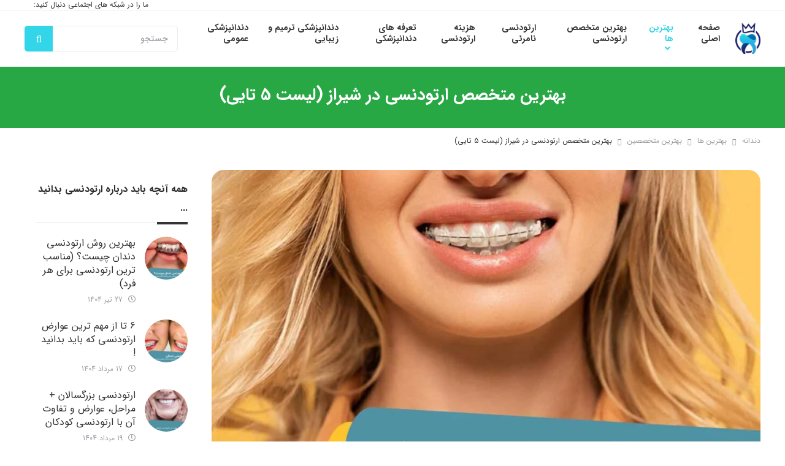

--- FILE ---
content_type: text/html; charset=UTF-8
request_url: https://www.dandaane.com/3376/orthodontic-specialist-in-shiraz/
body_size: 25423
content:
<!DOCTYPE html>
<html dir="rtl" lang="fa-IR">
<head>
    <meta charset="UTF-8">
    <meta name="viewport" content="width=device-width, initial-scale=1.0 ,maximum-scale=1.0 , user-scalable=no" />
    <meta http-equiv="X-UA-Compatible" content="IE=edge">

    

    <link rel="pingback" href="https://www.dandaane.com/xmlrpc.php">


            <link rel="icon" href="https://www.dandaane.com/wp-content/uploads/2022/12/دندانه.png" type="image/png">
                <script>
        window.admin_post = 'https://www.dandaane.com/wp-admin/admin-post.php';
    </script>
    <meta name='robots' content='index, follow, max-image-preview:large, max-snippet:-1, max-video-preview:-1' />
	<style>img:is([sizes="auto" i], [sizes^="auto," i]) { contain-intrinsic-size: 3000px 1500px }</style>
	<link rel="preload" href="https://www.dandaane.com/wp-content/plugins/rate-my-post/public/css/fonts/ratemypost.ttf" type="font/ttf" as="font" crossorigin="anonymous">
<!-- Google Tag Manager for WordPress by gtm4wp.com -->
<script data-cfasync="false" data-pagespeed-no-defer>
	var gtm4wp_datalayer_name = "dataLayer";
	var dataLayer = dataLayer || [];
</script>
<!-- End Google Tag Manager for WordPress by gtm4wp.com -->
	<!-- This site is optimized with the Yoast SEO plugin v26.3 - https://yoast.com/wordpress/plugins/seo/ -->
	<title>بهترین متخصص ارتودنسی در شیراز (لیست 5 تایی) - سایت دندانپزشکی دندانه - مهمترین پایگاه سلامت دهان و دندان</title>
	<meta name="description" content="اگر به دنبال پیدا کردن بهترین متخصص ارتودنسی دندان در شیراز هستی حتما کلیک کنید. ما لیست 10 تا از بهترینای شیراز رو برات آماده کردیم." />
	<link rel="canonical" href="https://www.dandaane.com/3376/orthodontic-specialist-in-shiraz/" />
	<meta property="og:locale" content="fa_IR" />
	<meta property="og:type" content="article" />
	<meta property="og:title" content="بهترین متخصص ارتودنسی در شیراز (لیست 5 تایی) - سایت دندانپزشکی دندانه - مهمترین پایگاه سلامت دهان و دندان" />
	<meta property="og:description" content="اگر به دنبال پیدا کردن بهترین متخصص ارتودنسی دندان در شیراز هستی حتما کلیک کنید. ما لیست 10 تا از بهترینای شیراز رو برات آماده کردیم." />
	<meta property="og:url" content="https://www.dandaane.com/3376/orthodontic-specialist-in-shiraz/" />
	<meta property="og:site_name" content="دندانه - مهمترین پایگاه سلامت دهان و دندان" />
	<meta property="article:published_time" content="2024-10-07T02:00:11+00:00" />
	<meta property="article:modified_time" content="2025-11-15T11:04:57+00:00" />
	<meta property="og:image" content="https://www.dandaane.com/wp-content/uploads/2024/10/نتیجه-31-2.webp" />
	<meta property="og:image:width" content="1024" />
	<meta property="og:image:height" content="614" />
	<meta property="og:image:type" content="image/webp" />
	<meta name="author" content="دندانه" />
	<meta name="twitter:card" content="summary_large_image" />
	<meta name="twitter:label1" content="نوشته‌شده بدست" />
	<meta name="twitter:data1" content="دندانه" />
	<meta name="twitter:label2" content="زمان تقریبی برای خواندن" />
	<meta name="twitter:data2" content="4 دقیقه" />
	<script type="application/ld+json" class="yoast-schema-graph">{"@context":"https://schema.org","@graph":[{"@type":["WebPage","FAQPage"],"@id":"https://www.dandaane.com/3376/orthodontic-specialist-in-shiraz/","url":"https://www.dandaane.com/3376/orthodontic-specialist-in-shiraz/","name":"بهترین متخصص ارتودنسی در شیراز (لیست 5 تایی) - سایت دندانپزشکی دندانه - مهمترین پایگاه سلامت دهان و دندان","isPartOf":{"@id":"https://www.dandaane.com/#website"},"primaryImageOfPage":{"@id":"https://www.dandaane.com/3376/orthodontic-specialist-in-shiraz/#primaryimage"},"image":{"@id":"https://www.dandaane.com/3376/orthodontic-specialist-in-shiraz/#primaryimage"},"thumbnailUrl":"https://www.dandaane.com/wp-content/uploads/2024/10/نتیجه-31-2.webp","datePublished":"2024-10-07T02:00:11+00:00","dateModified":"2025-11-15T11:04:57+00:00","author":{"@id":"https://www.dandaane.com/#/schema/person/c2427fb00799ce81760f244413d38901"},"description":"اگر به دنبال پیدا کردن بهترین متخصص ارتودنسی دندان در شیراز هستی حتما کلیک کنید. ما لیست 10 تا از بهترینای شیراز رو برات آماده کردیم.","breadcrumb":{"@id":"https://www.dandaane.com/3376/orthodontic-specialist-in-shiraz/#breadcrumb"},"mainEntity":[{"@id":"https://www.dandaane.com/3376/orthodontic-specialist-in-shiraz/#faq-question-1708515527442"},{"@id":"https://www.dandaane.com/3376/orthodontic-specialist-in-shiraz/#faq-question-1708516205712"},{"@id":"https://www.dandaane.com/3376/orthodontic-specialist-in-shiraz/#faq-question-1708516230432"}],"inLanguage":"fa-IR","potentialAction":[{"@type":"ReadAction","target":["https://www.dandaane.com/3376/orthodontic-specialist-in-shiraz/"]}]},{"@type":"ImageObject","inLanguage":"fa-IR","@id":"https://www.dandaane.com/3376/orthodontic-specialist-in-shiraz/#primaryimage","url":"https://www.dandaane.com/wp-content/uploads/2024/10/نتیجه-31-2.webp","contentUrl":"https://www.dandaane.com/wp-content/uploads/2024/10/نتیجه-31-2.webp","width":1024,"height":614,"caption":"بهترین متخصص ارتودنسی در شیراز"},{"@type":"BreadcrumbList","@id":"https://www.dandaane.com/3376/orthodontic-specialist-in-shiraz/#breadcrumb","itemListElement":[{"@type":"ListItem","position":1,"name":"دندانه","item":"https://www.dandaane.com/"},{"@type":"ListItem","position":2,"name":"بهترین ها","item":"https://www.dandaane.com/category/the-bests/"},{"@type":"ListItem","position":3,"name":"بهترین متخصصین","item":"https://www.dandaane.com/category/the-bests/the-best-specialists/"},{"@type":"ListItem","position":4,"name":"بهترین متخصص ارتودنسی در شیراز (لیست 5 تایی)"}]},{"@type":"WebSite","@id":"https://www.dandaane.com/#website","url":"https://www.dandaane.com/","name":"دندانه - مهمترین پایگاه سلامت دهان و دندان","description":"وب سایت دندان\\\\","potentialAction":[{"@type":"SearchAction","target":{"@type":"EntryPoint","urlTemplate":"https://www.dandaane.com/?s={search_term_string}"},"query-input":{"@type":"PropertyValueSpecification","valueRequired":true,"valueName":"search_term_string"}}],"inLanguage":"fa-IR"},{"@type":"Person","@id":"https://www.dandaane.com/#/schema/person/c2427fb00799ce81760f244413d38901","name":"دندانه","image":{"@type":"ImageObject","inLanguage":"fa-IR","@id":"https://www.dandaane.com/#/schema/person/image/","url":"https://secure.gravatar.com/avatar/a4793e001a8a26461f19ece4232f8837725a376e5a5530942a9d3116323e2f01?s=96&d=mm&r=g","contentUrl":"https://secure.gravatar.com/avatar/a4793e001a8a26461f19ece4232f8837725a376e5a5530942a9d3116323e2f01?s=96&d=mm&r=g","caption":"دندانه"}},{"@type":"Question","@id":"https://www.dandaane.com/3376/orthodontic-specialist-in-shiraz/#faq-question-1708515527442","position":1,"url":"https://www.dandaane.com/3376/orthodontic-specialist-in-shiraz/#faq-question-1708515527442","name":"هزینه ارتودنسی در شیراز چقدر است؟","answerCount":1,"acceptedAnswer":{"@type":"Answer","text":"هزینه تمام شده درمان ارتودنسی را نمی توان به طور قطعی بیان کرد. زیرا به عوامل مختلفی مانند نوع درمان انتخاب شده و نوع و شدت مشکل دندانی بیمار بستگی دارد. اما از آنجایی که شیراز از شهرهای بزرگ ایران است و تجهیزات دندانپزشکی پیشرفته ای آنجا وجود دارد، هزینه درمان ارتودنسی در آنجا به نسبت سایر شهرهای کوچکتر و شهرستان ها بیشتر است.","inLanguage":"fa-IR"},"inLanguage":"fa-IR"},{"@type":"Question","@id":"https://www.dandaane.com/3376/orthodontic-specialist-in-shiraz/#faq-question-1708516205712","position":2,"url":"https://www.dandaane.com/3376/orthodontic-specialist-in-shiraz/#faq-question-1708516205712","name":"آیا ساکنین شیراز فقط به دنبال یک متخصص ارتودنسی در شیراز باشند؟","answerCount":1,"acceptedAnswer":{"@type":"Answer","text":"به دلیل طولانی بودن پروسه درمان ارتودنسی، ممکن است فاصله زیاد از مناطق دیگر شما را خسته کند. به همین دلیل پیشنهاد می شود اگر ساکن شیراز هستید، ارتودنتیست خود را در شهر شیراز انتخاب کنید.","inLanguage":"fa-IR"},"inLanguage":"fa-IR"},{"@type":"Question","@id":"https://www.dandaane.com/3376/orthodontic-specialist-in-shiraz/#faq-question-1708516230432","position":3,"url":"https://www.dandaane.com/3376/orthodontic-specialist-in-shiraz/#faq-question-1708516230432","name":"چطور می توانم یک متخصص ارتودنسی خوب در شیراز پیدا کنم؟","answerCount":1,"acceptedAnswer":{"@type":"Answer","text":"همانطور که در مقاله توضیح دادیم با بررسی بعضی از معیارها مانند مدارک و صلاحیت ها، تجربه و نظرات بیماران قبلی و فناوری و تکنیک های استفاده شده توسط متخصص ارتودنسی، می توان بهترین متخصص را برای درمان خود پیدا کرد.","inLanguage":"fa-IR"},"inLanguage":"fa-IR"}]}</script>
	<!-- / Yoast SEO plugin. -->


<link rel='dns-prefetch' href='//use.fontawesome.com' />
<link rel="alternate" type="application/rss+xml" title="دندانه - مهمترین پایگاه سلامت دهان و دندان &raquo; خوراک" href="https://www.dandaane.com/feed/" />
<link rel="alternate" type="application/rss+xml" title="دندانه - مهمترین پایگاه سلامت دهان و دندان &raquo; خوراک دیدگاه‌ها" href="https://www.dandaane.com/comments/feed/" />
<link rel="alternate" type="application/rss+xml" title="دندانه - مهمترین پایگاه سلامت دهان و دندان &raquo; بهترین متخصص ارتودنسی در شیراز (لیست 5 تایی) خوراک دیدگاه‌ها" href="https://www.dandaane.com/3376/orthodontic-specialist-in-shiraz/feed/" />
<script type="text/javascript">
/* <![CDATA[ */
window._wpemojiSettings = {"baseUrl":"https:\/\/s.w.org\/images\/core\/emoji\/16.0.1\/72x72\/","ext":".png","svgUrl":"https:\/\/s.w.org\/images\/core\/emoji\/16.0.1\/svg\/","svgExt":".svg","source":{"concatemoji":"https:\/\/www.dandaane.com\/wp-includes\/js\/wp-emoji-release.min.js?ver=6.8.3"}};
/*! This file is auto-generated */
!function(s,n){var o,i,e;function c(e){try{var t={supportTests:e,timestamp:(new Date).valueOf()};sessionStorage.setItem(o,JSON.stringify(t))}catch(e){}}function p(e,t,n){e.clearRect(0,0,e.canvas.width,e.canvas.height),e.fillText(t,0,0);var t=new Uint32Array(e.getImageData(0,0,e.canvas.width,e.canvas.height).data),a=(e.clearRect(0,0,e.canvas.width,e.canvas.height),e.fillText(n,0,0),new Uint32Array(e.getImageData(0,0,e.canvas.width,e.canvas.height).data));return t.every(function(e,t){return e===a[t]})}function u(e,t){e.clearRect(0,0,e.canvas.width,e.canvas.height),e.fillText(t,0,0);for(var n=e.getImageData(16,16,1,1),a=0;a<n.data.length;a++)if(0!==n.data[a])return!1;return!0}function f(e,t,n,a){switch(t){case"flag":return n(e,"\ud83c\udff3\ufe0f\u200d\u26a7\ufe0f","\ud83c\udff3\ufe0f\u200b\u26a7\ufe0f")?!1:!n(e,"\ud83c\udde8\ud83c\uddf6","\ud83c\udde8\u200b\ud83c\uddf6")&&!n(e,"\ud83c\udff4\udb40\udc67\udb40\udc62\udb40\udc65\udb40\udc6e\udb40\udc67\udb40\udc7f","\ud83c\udff4\u200b\udb40\udc67\u200b\udb40\udc62\u200b\udb40\udc65\u200b\udb40\udc6e\u200b\udb40\udc67\u200b\udb40\udc7f");case"emoji":return!a(e,"\ud83e\udedf")}return!1}function g(e,t,n,a){var r="undefined"!=typeof WorkerGlobalScope&&self instanceof WorkerGlobalScope?new OffscreenCanvas(300,150):s.createElement("canvas"),o=r.getContext("2d",{willReadFrequently:!0}),i=(o.textBaseline="top",o.font="600 32px Arial",{});return e.forEach(function(e){i[e]=t(o,e,n,a)}),i}function t(e){var t=s.createElement("script");t.src=e,t.defer=!0,s.head.appendChild(t)}"undefined"!=typeof Promise&&(o="wpEmojiSettingsSupports",i=["flag","emoji"],n.supports={everything:!0,everythingExceptFlag:!0},e=new Promise(function(e){s.addEventListener("DOMContentLoaded",e,{once:!0})}),new Promise(function(t){var n=function(){try{var e=JSON.parse(sessionStorage.getItem(o));if("object"==typeof e&&"number"==typeof e.timestamp&&(new Date).valueOf()<e.timestamp+604800&&"object"==typeof e.supportTests)return e.supportTests}catch(e){}return null}();if(!n){if("undefined"!=typeof Worker&&"undefined"!=typeof OffscreenCanvas&&"undefined"!=typeof URL&&URL.createObjectURL&&"undefined"!=typeof Blob)try{var e="postMessage("+g.toString()+"("+[JSON.stringify(i),f.toString(),p.toString(),u.toString()].join(",")+"));",a=new Blob([e],{type:"text/javascript"}),r=new Worker(URL.createObjectURL(a),{name:"wpTestEmojiSupports"});return void(r.onmessage=function(e){c(n=e.data),r.terminate(),t(n)})}catch(e){}c(n=g(i,f,p,u))}t(n)}).then(function(e){for(var t in e)n.supports[t]=e[t],n.supports.everything=n.supports.everything&&n.supports[t],"flag"!==t&&(n.supports.everythingExceptFlag=n.supports.everythingExceptFlag&&n.supports[t]);n.supports.everythingExceptFlag=n.supports.everythingExceptFlag&&!n.supports.flag,n.DOMReady=!1,n.readyCallback=function(){n.DOMReady=!0}}).then(function(){return e}).then(function(){var e;n.supports.everything||(n.readyCallback(),(e=n.source||{}).concatemoji?t(e.concatemoji):e.wpemoji&&e.twemoji&&(t(e.twemoji),t(e.wpemoji)))}))}((window,document),window._wpemojiSettings);
/* ]]> */
</script>
<link rel='stylesheet' id='lwptoc-main-css' href='https://www.dandaane.com/wp-content/plugins/luckywp-table-of-contents/front/assets/main.min.css?ver=2.1.14' type='text/css' media='all' />
<style id='wp-emoji-styles-inline-css' type='text/css'>

	img.wp-smiley, img.emoji {
		display: inline !important;
		border: none !important;
		box-shadow: none !important;
		height: 1em !important;
		width: 1em !important;
		margin: 0 0.07em !important;
		vertical-align: -0.1em !important;
		background: none !important;
		padding: 0 !important;
	}
</style>
<link rel='stylesheet' id='wp-block-library-rtl-css' href='https://www.dandaane.com/wp-includes/css/dist/block-library/style-rtl.min.css?ver=6.8.3' type='text/css' media='all' />
<style id='classic-theme-styles-inline-css' type='text/css'>
/*! This file is auto-generated */
.wp-block-button__link{color:#fff;background-color:#32373c;border-radius:9999px;box-shadow:none;text-decoration:none;padding:calc(.667em + 2px) calc(1.333em + 2px);font-size:1.125em}.wp-block-file__button{background:#32373c;color:#fff;text-decoration:none}
</style>
<link rel='stylesheet' id='hashabr-block-style-css' href='https://www.dandaane.com/wp-content/plugins/hashbar-wp-notification-bar/assets/css/block-style-index.css?ver=1.7.4' type='text/css' media='all' />
<link rel='stylesheet' id='hashbar-frontend-css' href='https://www.dandaane.com/wp-content/plugins/hashbar-wp-notification-bar/assets/css/frontend.css?ver=1.7.4' type='text/css' media='all' />
<link rel='stylesheet' id='rate-my-post-css' href='https://www.dandaane.com/wp-content/plugins/rate-my-post/public/css/rate-my-post.min.css?ver=4.4.3' type='text/css' media='all' />
<style id='font-awesome-svg-styles-default-inline-css' type='text/css'>
.svg-inline--fa {
  display: inline-block;
  height: 1em;
  overflow: visible;
  vertical-align: -.125em;
}
</style>
<link rel='stylesheet' id='font-awesome-svg-styles-css' href='https://www.dandaane.com/wp-content/uploads/font-awesome/v5.15.4/css/svg-with-js.css' type='text/css' media='all' />
<style id='font-awesome-svg-styles-inline-css' type='text/css'>
   .wp-block-font-awesome-icon svg::before,
   .wp-rich-text-font-awesome-icon svg::before {content: unset;}
</style>
<style id='global-styles-inline-css' type='text/css'>
:root{--wp--preset--aspect-ratio--square: 1;--wp--preset--aspect-ratio--4-3: 4/3;--wp--preset--aspect-ratio--3-4: 3/4;--wp--preset--aspect-ratio--3-2: 3/2;--wp--preset--aspect-ratio--2-3: 2/3;--wp--preset--aspect-ratio--16-9: 16/9;--wp--preset--aspect-ratio--9-16: 9/16;--wp--preset--color--black: #000000;--wp--preset--color--cyan-bluish-gray: #abb8c3;--wp--preset--color--white: #ffffff;--wp--preset--color--pale-pink: #f78da7;--wp--preset--color--vivid-red: #cf2e2e;--wp--preset--color--luminous-vivid-orange: #ff6900;--wp--preset--color--luminous-vivid-amber: #fcb900;--wp--preset--color--light-green-cyan: #7bdcb5;--wp--preset--color--vivid-green-cyan: #00d084;--wp--preset--color--pale-cyan-blue: #8ed1fc;--wp--preset--color--vivid-cyan-blue: #0693e3;--wp--preset--color--vivid-purple: #9b51e0;--wp--preset--gradient--vivid-cyan-blue-to-vivid-purple: linear-gradient(135deg,rgba(6,147,227,1) 0%,rgb(155,81,224) 100%);--wp--preset--gradient--light-green-cyan-to-vivid-green-cyan: linear-gradient(135deg,rgb(122,220,180) 0%,rgb(0,208,130) 100%);--wp--preset--gradient--luminous-vivid-amber-to-luminous-vivid-orange: linear-gradient(135deg,rgba(252,185,0,1) 0%,rgba(255,105,0,1) 100%);--wp--preset--gradient--luminous-vivid-orange-to-vivid-red: linear-gradient(135deg,rgba(255,105,0,1) 0%,rgb(207,46,46) 100%);--wp--preset--gradient--very-light-gray-to-cyan-bluish-gray: linear-gradient(135deg,rgb(238,238,238) 0%,rgb(169,184,195) 100%);--wp--preset--gradient--cool-to-warm-spectrum: linear-gradient(135deg,rgb(74,234,220) 0%,rgb(151,120,209) 20%,rgb(207,42,186) 40%,rgb(238,44,130) 60%,rgb(251,105,98) 80%,rgb(254,248,76) 100%);--wp--preset--gradient--blush-light-purple: linear-gradient(135deg,rgb(255,206,236) 0%,rgb(152,150,240) 100%);--wp--preset--gradient--blush-bordeaux: linear-gradient(135deg,rgb(254,205,165) 0%,rgb(254,45,45) 50%,rgb(107,0,62) 100%);--wp--preset--gradient--luminous-dusk: linear-gradient(135deg,rgb(255,203,112) 0%,rgb(199,81,192) 50%,rgb(65,88,208) 100%);--wp--preset--gradient--pale-ocean: linear-gradient(135deg,rgb(255,245,203) 0%,rgb(182,227,212) 50%,rgb(51,167,181) 100%);--wp--preset--gradient--electric-grass: linear-gradient(135deg,rgb(202,248,128) 0%,rgb(113,206,126) 100%);--wp--preset--gradient--midnight: linear-gradient(135deg,rgb(2,3,129) 0%,rgb(40,116,252) 100%);--wp--preset--font-size--small: 13px;--wp--preset--font-size--medium: 20px;--wp--preset--font-size--large: 36px;--wp--preset--font-size--x-large: 42px;--wp--preset--spacing--20: 0.44rem;--wp--preset--spacing--30: 0.67rem;--wp--preset--spacing--40: 1rem;--wp--preset--spacing--50: 1.5rem;--wp--preset--spacing--60: 2.25rem;--wp--preset--spacing--70: 3.38rem;--wp--preset--spacing--80: 5.06rem;--wp--preset--shadow--natural: 6px 6px 9px rgba(0, 0, 0, 0.2);--wp--preset--shadow--deep: 12px 12px 50px rgba(0, 0, 0, 0.4);--wp--preset--shadow--sharp: 6px 6px 0px rgba(0, 0, 0, 0.2);--wp--preset--shadow--outlined: 6px 6px 0px -3px rgba(255, 255, 255, 1), 6px 6px rgba(0, 0, 0, 1);--wp--preset--shadow--crisp: 6px 6px 0px rgba(0, 0, 0, 1);}:where(.is-layout-flex){gap: 0.5em;}:where(.is-layout-grid){gap: 0.5em;}body .is-layout-flex{display: flex;}.is-layout-flex{flex-wrap: wrap;align-items: center;}.is-layout-flex > :is(*, div){margin: 0;}body .is-layout-grid{display: grid;}.is-layout-grid > :is(*, div){margin: 0;}:where(.wp-block-columns.is-layout-flex){gap: 2em;}:where(.wp-block-columns.is-layout-grid){gap: 2em;}:where(.wp-block-post-template.is-layout-flex){gap: 1.25em;}:where(.wp-block-post-template.is-layout-grid){gap: 1.25em;}.has-black-color{color: var(--wp--preset--color--black) !important;}.has-cyan-bluish-gray-color{color: var(--wp--preset--color--cyan-bluish-gray) !important;}.has-white-color{color: var(--wp--preset--color--white) !important;}.has-pale-pink-color{color: var(--wp--preset--color--pale-pink) !important;}.has-vivid-red-color{color: var(--wp--preset--color--vivid-red) !important;}.has-luminous-vivid-orange-color{color: var(--wp--preset--color--luminous-vivid-orange) !important;}.has-luminous-vivid-amber-color{color: var(--wp--preset--color--luminous-vivid-amber) !important;}.has-light-green-cyan-color{color: var(--wp--preset--color--light-green-cyan) !important;}.has-vivid-green-cyan-color{color: var(--wp--preset--color--vivid-green-cyan) !important;}.has-pale-cyan-blue-color{color: var(--wp--preset--color--pale-cyan-blue) !important;}.has-vivid-cyan-blue-color{color: var(--wp--preset--color--vivid-cyan-blue) !important;}.has-vivid-purple-color{color: var(--wp--preset--color--vivid-purple) !important;}.has-black-background-color{background-color: var(--wp--preset--color--black) !important;}.has-cyan-bluish-gray-background-color{background-color: var(--wp--preset--color--cyan-bluish-gray) !important;}.has-white-background-color{background-color: var(--wp--preset--color--white) !important;}.has-pale-pink-background-color{background-color: var(--wp--preset--color--pale-pink) !important;}.has-vivid-red-background-color{background-color: var(--wp--preset--color--vivid-red) !important;}.has-luminous-vivid-orange-background-color{background-color: var(--wp--preset--color--luminous-vivid-orange) !important;}.has-luminous-vivid-amber-background-color{background-color: var(--wp--preset--color--luminous-vivid-amber) !important;}.has-light-green-cyan-background-color{background-color: var(--wp--preset--color--light-green-cyan) !important;}.has-vivid-green-cyan-background-color{background-color: var(--wp--preset--color--vivid-green-cyan) !important;}.has-pale-cyan-blue-background-color{background-color: var(--wp--preset--color--pale-cyan-blue) !important;}.has-vivid-cyan-blue-background-color{background-color: var(--wp--preset--color--vivid-cyan-blue) !important;}.has-vivid-purple-background-color{background-color: var(--wp--preset--color--vivid-purple) !important;}.has-black-border-color{border-color: var(--wp--preset--color--black) !important;}.has-cyan-bluish-gray-border-color{border-color: var(--wp--preset--color--cyan-bluish-gray) !important;}.has-white-border-color{border-color: var(--wp--preset--color--white) !important;}.has-pale-pink-border-color{border-color: var(--wp--preset--color--pale-pink) !important;}.has-vivid-red-border-color{border-color: var(--wp--preset--color--vivid-red) !important;}.has-luminous-vivid-orange-border-color{border-color: var(--wp--preset--color--luminous-vivid-orange) !important;}.has-luminous-vivid-amber-border-color{border-color: var(--wp--preset--color--luminous-vivid-amber) !important;}.has-light-green-cyan-border-color{border-color: var(--wp--preset--color--light-green-cyan) !important;}.has-vivid-green-cyan-border-color{border-color: var(--wp--preset--color--vivid-green-cyan) !important;}.has-pale-cyan-blue-border-color{border-color: var(--wp--preset--color--pale-cyan-blue) !important;}.has-vivid-cyan-blue-border-color{border-color: var(--wp--preset--color--vivid-cyan-blue) !important;}.has-vivid-purple-border-color{border-color: var(--wp--preset--color--vivid-purple) !important;}.has-vivid-cyan-blue-to-vivid-purple-gradient-background{background: var(--wp--preset--gradient--vivid-cyan-blue-to-vivid-purple) !important;}.has-light-green-cyan-to-vivid-green-cyan-gradient-background{background: var(--wp--preset--gradient--light-green-cyan-to-vivid-green-cyan) !important;}.has-luminous-vivid-amber-to-luminous-vivid-orange-gradient-background{background: var(--wp--preset--gradient--luminous-vivid-amber-to-luminous-vivid-orange) !important;}.has-luminous-vivid-orange-to-vivid-red-gradient-background{background: var(--wp--preset--gradient--luminous-vivid-orange-to-vivid-red) !important;}.has-very-light-gray-to-cyan-bluish-gray-gradient-background{background: var(--wp--preset--gradient--very-light-gray-to-cyan-bluish-gray) !important;}.has-cool-to-warm-spectrum-gradient-background{background: var(--wp--preset--gradient--cool-to-warm-spectrum) !important;}.has-blush-light-purple-gradient-background{background: var(--wp--preset--gradient--blush-light-purple) !important;}.has-blush-bordeaux-gradient-background{background: var(--wp--preset--gradient--blush-bordeaux) !important;}.has-luminous-dusk-gradient-background{background: var(--wp--preset--gradient--luminous-dusk) !important;}.has-pale-ocean-gradient-background{background: var(--wp--preset--gradient--pale-ocean) !important;}.has-electric-grass-gradient-background{background: var(--wp--preset--gradient--electric-grass) !important;}.has-midnight-gradient-background{background: var(--wp--preset--gradient--midnight) !important;}.has-small-font-size{font-size: var(--wp--preset--font-size--small) !important;}.has-medium-font-size{font-size: var(--wp--preset--font-size--medium) !important;}.has-large-font-size{font-size: var(--wp--preset--font-size--large) !important;}.has-x-large-font-size{font-size: var(--wp--preset--font-size--x-large) !important;}
:where(.wp-block-post-template.is-layout-flex){gap: 1.25em;}:where(.wp-block-post-template.is-layout-grid){gap: 1.25em;}
:where(.wp-block-columns.is-layout-flex){gap: 2em;}:where(.wp-block-columns.is-layout-grid){gap: 2em;}
:root :where(.wp-block-pullquote){font-size: 1.5em;line-height: 1.6;}
</style>
<link rel='stylesheet' id='styles-rtl-nws-css' href='https://www.dandaane.com/wp-content/themes/wp-mag/dist/nws/css/styles-rtl-1.1.53.css' type='text/css' media='all' />
<link rel='stylesheet' id='styles-rtl-css' href='https://www.dandaane.com/wp-content/themes/wp-mag/dist/theme/css/styles-rtl-1.0.14.css' type='text/css' media='all' />
<link rel='stylesheet' id='font-awesome-official-css' href='https://use.fontawesome.com/releases/v5.15.4/css/all.css' type='text/css' media='all' integrity="sha384-DyZ88mC6Up2uqS4h/KRgHuoeGwBcD4Ng9SiP4dIRy0EXTlnuz47vAwmeGwVChigm" crossorigin="anonymous" />
<link rel='stylesheet' id='ubermenu-css' href='https://www.dandaane.com/wp-content/plugins/ubermenu/pro/assets/css/ubermenu.min.css?ver=3.8.5' type='text/css' media='all' />
<link rel='stylesheet' id='font-awesome-official-v4shim-css' href='https://use.fontawesome.com/releases/v5.15.4/css/v4-shims.css' type='text/css' media='all' integrity="sha384-Vq76wejb3QJM4nDatBa5rUOve+9gkegsjCebvV/9fvXlGWo4HCMR4cJZjjcF6Viv" crossorigin="anonymous" />
<style id='font-awesome-official-v4shim-inline-css' type='text/css'>
@font-face {
font-family: "FontAwesome";
font-display: block;
src: url("https://use.fontawesome.com/releases/v5.15.4/webfonts/fa-brands-400.eot"),
		url("https://use.fontawesome.com/releases/v5.15.4/webfonts/fa-brands-400.eot?#iefix") format("embedded-opentype"),
		url("https://use.fontawesome.com/releases/v5.15.4/webfonts/fa-brands-400.woff2") format("woff2"),
		url("https://use.fontawesome.com/releases/v5.15.4/webfonts/fa-brands-400.woff") format("woff"),
		url("https://use.fontawesome.com/releases/v5.15.4/webfonts/fa-brands-400.ttf") format("truetype"),
		url("https://use.fontawesome.com/releases/v5.15.4/webfonts/fa-brands-400.svg#fontawesome") format("svg");
}

@font-face {
font-family: "FontAwesome";
font-display: block;
src: url("https://use.fontawesome.com/releases/v5.15.4/webfonts/fa-solid-900.eot"),
		url("https://use.fontawesome.com/releases/v5.15.4/webfonts/fa-solid-900.eot?#iefix") format("embedded-opentype"),
		url("https://use.fontawesome.com/releases/v5.15.4/webfonts/fa-solid-900.woff2") format("woff2"),
		url("https://use.fontawesome.com/releases/v5.15.4/webfonts/fa-solid-900.woff") format("woff"),
		url("https://use.fontawesome.com/releases/v5.15.4/webfonts/fa-solid-900.ttf") format("truetype"),
		url("https://use.fontawesome.com/releases/v5.15.4/webfonts/fa-solid-900.svg#fontawesome") format("svg");
}

@font-face {
font-family: "FontAwesome";
font-display: block;
src: url("https://use.fontawesome.com/releases/v5.15.4/webfonts/fa-regular-400.eot"),
		url("https://use.fontawesome.com/releases/v5.15.4/webfonts/fa-regular-400.eot?#iefix") format("embedded-opentype"),
		url("https://use.fontawesome.com/releases/v5.15.4/webfonts/fa-regular-400.woff2") format("woff2"),
		url("https://use.fontawesome.com/releases/v5.15.4/webfonts/fa-regular-400.woff") format("woff"),
		url("https://use.fontawesome.com/releases/v5.15.4/webfonts/fa-regular-400.ttf") format("truetype"),
		url("https://use.fontawesome.com/releases/v5.15.4/webfonts/fa-regular-400.svg#fontawesome") format("svg");
unicode-range: U+F004-F005,U+F007,U+F017,U+F022,U+F024,U+F02E,U+F03E,U+F044,U+F057-F059,U+F06E,U+F070,U+F075,U+F07B-F07C,U+F080,U+F086,U+F089,U+F094,U+F09D,U+F0A0,U+F0A4-F0A7,U+F0C5,U+F0C7-F0C8,U+F0E0,U+F0EB,U+F0F3,U+F0F8,U+F0FE,U+F111,U+F118-F11A,U+F11C,U+F133,U+F144,U+F146,U+F14A,U+F14D-F14E,U+F150-F152,U+F15B-F15C,U+F164-F165,U+F185-F186,U+F191-F192,U+F1AD,U+F1C1-F1C9,U+F1CD,U+F1D8,U+F1E3,U+F1EA,U+F1F6,U+F1F9,U+F20A,U+F247-F249,U+F24D,U+F254-F25B,U+F25D,U+F267,U+F271-F274,U+F279,U+F28B,U+F28D,U+F2B5-F2B6,U+F2B9,U+F2BB,U+F2BD,U+F2C1-F2C2,U+F2D0,U+F2D2,U+F2DC,U+F2ED,U+F328,U+F358-F35B,U+F3A5,U+F3D1,U+F410,U+F4AD;
}
</style>
<script type="text/javascript" src="https://www.dandaane.com/wp-content/plugins/luckywp-table-of-contents/front/assets/main.min.js?ver=2.1.14" id="lwptoc-main-js"></script>
<script type="text/javascript" src="https://www.dandaane.com/wp-includes/js/jquery/jquery.min.js?ver=3.7.1" id="jquery-core-js"></script>
<script type="text/javascript" src="https://www.dandaane.com/wp-includes/js/jquery/jquery-migrate.min.js?ver=3.4.1" id="jquery-migrate-js"></script>
<script type="text/javascript" id="hashbar-frontend-js-extra">
/* <![CDATA[ */
var hashbar_localize = {"dont_show_bar_after_close":"","notification_display_time":"400","bar_keep_closed":"","cookies_expire_time":"","cookies_expire_type":""};
/* ]]> */
</script>
<script type="text/javascript" src="https://www.dandaane.com/wp-content/plugins/hashbar-wp-notification-bar/assets/js/frontend.js?ver=1.7.4" id="hashbar-frontend-js"></script>
<script type="text/javascript" src="https://www.dandaane.com/wp-content/plugins/hashbar-wp-notification-bar/assets/js/js.cookie.min.js?ver=1.7.4" id="js-cookie-js"></script>
<link rel="https://api.w.org/" href="https://www.dandaane.com/wp-json/" /><link rel="alternate" title="JSON" type="application/json" href="https://www.dandaane.com/wp-json/wp/v2/posts/3376" /><link rel="EditURI" type="application/rsd+xml" title="RSD" href="https://www.dandaane.com/xmlrpc.php?rsd" />
<meta name="generator" content="WordPress 6.8.3" />
<link rel='shortlink' href='https://www.dandaane.com/?p=3376' />
<link rel="alternate" title="oEmbed (JSON)" type="application/json+oembed" href="https://www.dandaane.com/wp-json/oembed/1.0/embed?url=https%3A%2F%2Fwww.dandaane.com%2F3376%2Forthodontic-specialist-in-shiraz%2F" />
<link rel="alternate" title="oEmbed (XML)" type="text/xml+oembed" href="https://www.dandaane.com/wp-json/oembed/1.0/embed?url=https%3A%2F%2Fwww.dandaane.com%2F3376%2Forthodontic-specialist-in-shiraz%2F&#038;format=xml" />
<style id="ubermenu-custom-generated-css">
/** UberMenu Responsive Styles (Breakpoint Setting) **/
@media screen and (min-width: 992px){
  .ubermenu{ display:block !important; } .ubermenu-responsive .ubermenu-item.ubermenu-hide-desktop{ display:none !important; } .ubermenu-responsive.ubermenu-retractors-responsive .ubermenu-retractor-mobile{ display:none; }  /* Top level items full height */ .ubermenu.ubermenu-horizontal.ubermenu-items-vstretch .ubermenu-nav{   display:flex;   align-items:stretch; } .ubermenu.ubermenu-horizontal.ubermenu-items-vstretch .ubermenu-item.ubermenu-item-level-0{   display:flex;   flex-direction:column; } .ubermenu.ubermenu-horizontal.ubermenu-items-vstretch .ubermenu-item.ubermenu-item-level-0 > .ubermenu-target{   flex:1;   display:flex;   align-items:center; flex-wrap:wrap; } .ubermenu.ubermenu-horizontal.ubermenu-items-vstretch .ubermenu-item.ubermenu-item-level-0 > .ubermenu-target > .ubermenu-target-divider{ position:static; flex-basis:100%; } .ubermenu.ubermenu-horizontal.ubermenu-items-vstretch .ubermenu-item.ubermenu-item-level-0 > .ubermenu-target.ubermenu-item-layout-image_left > .ubermenu-target-text{ padding-left:1em; } .ubermenu.ubermenu-horizontal.ubermenu-items-vstretch .ubermenu-item.ubermenu-item-level-0 > .ubermenu-target.ubermenu-item-layout-image_right > .ubermenu-target-text{ padding-right:1em; } .ubermenu.ubermenu-horizontal.ubermenu-items-vstretch .ubermenu-item.ubermenu-item-level-0 > .ubermenu-target.ubermenu-item-layout-image_above, .ubermenu.ubermenu-horizontal.ubermenu-items-vstretch .ubermenu-item.ubermenu-item-level-0 > .ubermenu-target.ubermenu-item-layout-image_below{ flex-direction:column; } .ubermenu.ubermenu-horizontal.ubermenu-items-vstretch .ubermenu-item.ubermenu-item-level-0 > .ubermenu-submenu-drop{   top:100%; } .ubermenu.ubermenu-horizontal.ubermenu-items-vstretch .ubermenu-item-level-0:not(.ubermenu-align-right) + .ubermenu-item.ubermenu-align-right{ margin-left:auto; } .ubermenu.ubermenu-horizontal.ubermenu-items-vstretch .ubermenu-item.ubermenu-item-level-0 > .ubermenu-target.ubermenu-content-align-left{   justify-content:flex-start; } .ubermenu.ubermenu-horizontal.ubermenu-items-vstretch .ubermenu-item.ubermenu-item-level-0 > .ubermenu-target.ubermenu-content-align-center{   justify-content:center; } .ubermenu.ubermenu-horizontal.ubermenu-items-vstretch .ubermenu-item.ubermenu-item-level-0 > .ubermenu-target.ubermenu-content-align-right{   justify-content:flex-end; }  /* Force current submenu always open but below others */ .ubermenu-force-current-submenu .ubermenu-item-level-0.ubermenu-current-menu-item > .ubermenu-submenu-drop, .ubermenu-force-current-submenu .ubermenu-item-level-0.ubermenu-current-menu-ancestor > .ubermenu-submenu-drop {     display: block!important;     opacity: 1!important;     visibility: visible!important;     margin: 0!important;     top: auto!important;     height: auto;     z-index:19; }   /* Invert Horizontal menu to make subs go up */ .ubermenu-invert.ubermenu-horizontal .ubermenu-item-level-0 > .ubermenu-submenu-drop, .ubermenu-invert.ubermenu-horizontal.ubermenu-items-vstretch .ubermenu-item.ubermenu-item-level-0>.ubermenu-submenu-drop{  top:auto;  bottom:100%; } .ubermenu-invert.ubermenu-horizontal.ubermenu-sub-indicators .ubermenu-item-level-0.ubermenu-has-submenu-drop > .ubermenu-target > .ubermenu-sub-indicator{ transform:rotate(180deg); } /* Make second level flyouts fly up */ .ubermenu-invert.ubermenu-horizontal .ubermenu-submenu .ubermenu-item.ubermenu-active > .ubermenu-submenu-type-flyout{     top:auto;     bottom:0; } /* Clip the submenus properly when inverted */ .ubermenu-invert.ubermenu-horizontal .ubermenu-item-level-0 > .ubermenu-submenu-drop{     clip: rect(-5000px,5000px,auto,-5000px); }    /* Invert Vertical menu to make subs go left */ .ubermenu-invert.ubermenu-vertical .ubermenu-item-level-0 > .ubermenu-submenu-drop{   right:100%;   left:auto; } .ubermenu-invert.ubermenu-vertical.ubermenu-sub-indicators .ubermenu-item-level-0.ubermenu-item-has-children > .ubermenu-target > .ubermenu-sub-indicator{   right:auto;   left:10px; transform:rotate(90deg); } .ubermenu-vertical.ubermenu-invert .ubermenu-item > .ubermenu-submenu-drop {   clip: rect(-5000px,5000px,5000px,-5000px); } /* Vertical Flyout > Flyout */ .ubermenu-vertical.ubermenu-invert.ubermenu-sub-indicators .ubermenu-has-submenu-drop > .ubermenu-target{   padding-left:25px; } .ubermenu-vertical.ubermenu-invert .ubermenu-item > .ubermenu-target > .ubermenu-sub-indicator {   right:auto;   left:10px;   transform:rotate(90deg); } .ubermenu-vertical.ubermenu-invert .ubermenu-item > .ubermenu-submenu-drop.ubermenu-submenu-type-flyout, .ubermenu-vertical.ubermenu-invert .ubermenu-submenu-type-flyout > .ubermenu-item > .ubermenu-submenu-drop {   right: 100%;   left: auto; }  .ubermenu-responsive-toggle{ display:none; }
}
@media screen and (max-width: 991px){
   .ubermenu-responsive-toggle, .ubermenu-sticky-toggle-wrapper { display: block; }  .ubermenu-responsive{ width:100%; max-height:600px; visibility:visible; overflow:visible;  -webkit-transition:max-height 1s ease-in; transition:max-height .3s ease-in; } .ubermenu-responsive.ubermenu-mobile-accordion:not(.ubermenu-mobile-modal):not(.ubermenu-in-transition):not(.ubermenu-responsive-collapse){ max-height:none; } .ubermenu-responsive.ubermenu-items-align-center{   text-align:left; } .ubermenu-responsive.ubermenu{ margin:0; } .ubermenu-responsive.ubermenu .ubermenu-nav{ display:block; }  .ubermenu-responsive.ubermenu-responsive-nocollapse, .ubermenu-repsonsive.ubermenu-no-transitions{ display:block; max-height:none; }  .ubermenu-responsive.ubermenu-responsive-collapse{ max-height:none; visibility:visible; overflow:visible; } .ubermenu-responsive.ubermenu-responsive-collapse{ max-height:0; overflow:hidden !important; visibility:hidden; } .ubermenu-responsive.ubermenu-in-transition, .ubermenu-responsive.ubermenu-in-transition .ubermenu-nav{ overflow:hidden !important; visibility:visible; } .ubermenu-responsive.ubermenu-responsive-collapse:not(.ubermenu-in-transition){ border-top-width:0; border-bottom-width:0; } .ubermenu-responsive.ubermenu-responsive-collapse .ubermenu-item .ubermenu-submenu{ display:none; }  .ubermenu-responsive .ubermenu-item-level-0{ width:50%; } .ubermenu-responsive.ubermenu-responsive-single-column .ubermenu-item-level-0{ float:none; clear:both; width:100%; } .ubermenu-responsive .ubermenu-item.ubermenu-item-level-0 > .ubermenu-target{ border:none; box-shadow:none; } .ubermenu-responsive .ubermenu-item.ubermenu-has-submenu-flyout{ position:static; } .ubermenu-responsive.ubermenu-sub-indicators .ubermenu-submenu-type-flyout .ubermenu-has-submenu-drop > .ubermenu-target > .ubermenu-sub-indicator{ transform:rotate(0); right:10px; left:auto; } .ubermenu-responsive .ubermenu-nav .ubermenu-item .ubermenu-submenu.ubermenu-submenu-drop{ width:100%; min-width:100%; max-width:100%; top:auto; left:0 !important; } .ubermenu-responsive.ubermenu-has-border .ubermenu-nav .ubermenu-item .ubermenu-submenu.ubermenu-submenu-drop{ left: -1px !important; /* For borders */ } .ubermenu-responsive .ubermenu-submenu.ubermenu-submenu-type-mega > .ubermenu-item.ubermenu-column{ min-height:0; border-left:none;  float:left; /* override left/center/right content alignment */ display:block; } .ubermenu-responsive .ubermenu-item.ubermenu-active > .ubermenu-submenu.ubermenu-submenu-type-mega{     max-height:none;     height:auto;/*prevent overflow scrolling since android is still finicky*/     overflow:visible; } .ubermenu-responsive.ubermenu-transition-slide .ubermenu-item.ubermenu-in-transition > .ubermenu-submenu-drop{ max-height:1000px; /* because of slide transition */ } .ubermenu .ubermenu-submenu-type-flyout .ubermenu-submenu-type-mega{ min-height:0; } .ubermenu.ubermenu-responsive .ubermenu-column, .ubermenu.ubermenu-responsive .ubermenu-column-auto{ min-width:50%; } .ubermenu.ubermenu-responsive .ubermenu-autoclear > .ubermenu-column{ clear:none; } .ubermenu.ubermenu-responsive .ubermenu-column:nth-of-type(2n+1){ clear:both; } .ubermenu.ubermenu-responsive .ubermenu-submenu-retractor-top:not(.ubermenu-submenu-retractor-top-2) .ubermenu-column:nth-of-type(2n+1){ clear:none; } .ubermenu.ubermenu-responsive .ubermenu-submenu-retractor-top:not(.ubermenu-submenu-retractor-top-2) .ubermenu-column:nth-of-type(2n+2){ clear:both; }  .ubermenu-responsive-single-column-subs .ubermenu-submenu .ubermenu-item { float: none; clear: both; width: 100%; min-width: 100%; }  /* Submenu footer content */ .ubermenu .ubermenu-submenu-footer{     position:relative; clear:both;     bottom:auto;     right:auto; }   .ubermenu.ubermenu-responsive .ubermenu-tabs, .ubermenu.ubermenu-responsive .ubermenu-tabs-group, .ubermenu.ubermenu-responsive .ubermenu-tab, .ubermenu.ubermenu-responsive .ubermenu-tab-content-panel{ /** TABS SHOULD BE 100%  ACCORDION */ width:100%; min-width:100%; max-width:100%; left:0; } .ubermenu.ubermenu-responsive .ubermenu-tabs, .ubermenu.ubermenu-responsive .ubermenu-tab-content-panel{ min-height:0 !important;/* Override Inline Style from JS */ } .ubermenu.ubermenu-responsive .ubermenu-tabs{ z-index:15; } .ubermenu.ubermenu-responsive .ubermenu-tab-content-panel{ z-index:20; } /* Tab Layering */ .ubermenu-responsive .ubermenu-tab{ position:relative; } .ubermenu-responsive .ubermenu-tab.ubermenu-active{ position:relative; z-index:20; } .ubermenu-responsive .ubermenu-tab > .ubermenu-target{ border-width:0 0 1px 0; } .ubermenu-responsive.ubermenu-sub-indicators .ubermenu-tabs > .ubermenu-tabs-group > .ubermenu-tab.ubermenu-has-submenu-drop > .ubermenu-target > .ubermenu-sub-indicator{ transform:rotate(0); right:10px; left:auto; }  .ubermenu-responsive .ubermenu-tabs > .ubermenu-tabs-group > .ubermenu-tab > .ubermenu-tab-content-panel{ top:auto; border-width:1px; } .ubermenu-responsive .ubermenu-tab-layout-bottom > .ubermenu-tabs-group{ /*position:relative;*/ }   .ubermenu-reponsive .ubermenu-item-level-0 > .ubermenu-submenu-type-stack{ /* Top Level Stack Columns */ position:relative; }  .ubermenu-responsive .ubermenu-submenu-type-stack .ubermenu-column, .ubermenu-responsive .ubermenu-submenu-type-stack .ubermenu-column-auto{ /* Stack Columns */ width:100%; max-width:100%; }   .ubermenu-responsive .ubermenu-item-mini{ /* Mini items */ min-width:0; width:auto; float:left; clear:none !important; } .ubermenu-responsive .ubermenu-item.ubermenu-item-mini > a.ubermenu-target{ padding-left:20px; padding-right:20px; }   .ubermenu-responsive .ubermenu-item.ubermenu-hide-mobile{ /* Hiding items */ display:none !important; }  .ubermenu-responsive.ubermenu-hide-bkgs .ubermenu-submenu.ubermenu-submenu-bkg-img{ /** Hide Background Images in Submenu */ background-image:none; } .ubermenu.ubermenu-responsive .ubermenu-item-level-0.ubermenu-item-mini{ min-width:0; width:auto; } .ubermenu-vertical .ubermenu-item.ubermenu-item-level-0{ width:100%; } .ubermenu-vertical.ubermenu-sub-indicators .ubermenu-item-level-0.ubermenu-item-has-children > .ubermenu-target > .ubermenu-sub-indicator{ right:10px; left:auto; transform:rotate(0); } .ubermenu-vertical .ubermenu-item.ubermenu-item-level-0.ubermenu-relative.ubermenu-active > .ubermenu-submenu-drop.ubermenu-submenu-align-vertical_parent_item{     top:auto; }   .ubermenu.ubermenu-responsive .ubermenu-tabs{     position:static; } /* Tabs on Mobile with mouse (but not click) - leave space to hover off */ .ubermenu:not(.ubermenu-is-mobile):not(.ubermenu-submenu-indicator-closes) .ubermenu-submenu .ubermenu-tab[data-ubermenu-trigger="mouseover"] .ubermenu-tab-content-panel, .ubermenu:not(.ubermenu-is-mobile):not(.ubermenu-submenu-indicator-closes) .ubermenu-submenu .ubermenu-tab[data-ubermenu-trigger="hover_intent"] .ubermenu-tab-content-panel{     margin-left:6%; width:94%; min-width:94%; }  /* Sub indicator close visibility */ .ubermenu.ubermenu-submenu-indicator-closes .ubermenu-active > .ubermenu-target > .ubermenu-sub-indicator-close{ display:block; display: flex; align-items: center; justify-content: center; } .ubermenu.ubermenu-submenu-indicator-closes .ubermenu-active > .ubermenu-target > .ubermenu-sub-indicator{ display:none; }  .ubermenu .ubermenu-tabs .ubermenu-tab-content-panel{     box-shadow: 0 5px 10px rgba(0,0,0,.075); }  /* When submenus and items go full width, move items back to appropriate positioning */ .ubermenu .ubermenu-submenu-rtl {     direction: ltr; }   /* Fixed position mobile menu */ .ubermenu.ubermenu-mobile-modal{   position:fixed;   z-index:9999999; opacity:1;   top:0;   left:0;   width:100%;   width:100vw;   max-width:100%;   max-width:100vw; height:100%; height:calc(100vh - calc(100vh - 100%)); height:-webkit-fill-available; max-height:calc(100vh - calc(100vh - 100%)); max-height:-webkit-fill-available;   border:none; box-sizing:border-box;    display:flex;   flex-direction:column;   justify-content:flex-start; overflow-y:auto !important; /* for non-accordion mode */ overflow-x:hidden !important; overscroll-behavior: contain; transform:scale(1); transition-duration:.1s; transition-property: all; } .ubermenu.ubermenu-mobile-modal.ubermenu-mobile-accordion.ubermenu-interaction-press{ overflow-y:hidden !important; } .ubermenu.ubermenu-mobile-modal.ubermenu-responsive-collapse{ overflow:hidden !important; opacity:0; transform:scale(.9); visibility:hidden; } .ubermenu.ubermenu-mobile-modal .ubermenu-nav{   flex:1;   overflow-y:auto !important; overscroll-behavior: contain; } .ubermenu.ubermenu-mobile-modal .ubermenu-item-level-0{ margin:0; } .ubermenu.ubermenu-mobile-modal .ubermenu-mobile-close-button{ border:none; background:none; border-radius:0; padding:1em; color:inherit; display:inline-block; text-align:center; font-size:14px; } .ubermenu.ubermenu-mobile-modal .ubermenu-mobile-footer .ubermenu-mobile-close-button{ width: 100%; display: flex; align-items: center; justify-content: center; } .ubermenu.ubermenu-mobile-modal .ubermenu-mobile-footer .ubermenu-mobile-close-button .ubermenu-icon-essential, .ubermenu.ubermenu-mobile-modal .ubermenu-mobile-footer .ubermenu-mobile-close-button .fas.fa-times{ margin-right:.2em; }  /* Header/Footer Mobile content */ .ubermenu .ubermenu-mobile-header, .ubermenu .ubermenu-mobile-footer{ display:block; text-align:center; color:inherit; }  /* Accordion submenus mobile (single column tablet) */ .ubermenu.ubermenu-responsive-single-column.ubermenu-mobile-accordion.ubermenu-interaction-press .ubermenu-item > .ubermenu-submenu-drop, .ubermenu.ubermenu-responsive-single-column.ubermenu-mobile-accordion.ubermenu-interaction-press .ubermenu-tab > .ubermenu-tab-content-panel{ box-sizing:border-box; border-left:none; border-right:none; box-shadow:none; } .ubermenu.ubermenu-responsive-single-column.ubermenu-mobile-accordion.ubermenu-interaction-press .ubermenu-item.ubermenu-active > .ubermenu-submenu-drop, .ubermenu.ubermenu-responsive-single-column.ubermenu-mobile-accordion.ubermenu-interaction-press .ubermenu-tab.ubermenu-active > .ubermenu-tab-content-panel{   position:static; }   /* Accordion indented - remove borders and extra spacing from headers */ .ubermenu.ubermenu-mobile-accordion-indent .ubermenu-submenu.ubermenu-submenu-drop, .ubermenu.ubermenu-mobile-accordion-indent .ubermenu-submenu .ubermenu-item-header.ubermenu-has-submenu-stack > .ubermenu-target{   border:none; } .ubermenu.ubermenu-mobile-accordion-indent .ubermenu-submenu .ubermenu-item-header.ubermenu-has-submenu-stack > .ubermenu-submenu-type-stack{   padding-top:0; } /* Accordion dropdown indentation padding */ .ubermenu.ubermenu-mobile-accordion-indent .ubermenu-submenu-drop .ubermenu-submenu-drop .ubermenu-item > .ubermenu-target, .ubermenu.ubermenu-mobile-accordion-indent .ubermenu-submenu-drop .ubermenu-tab-content-panel .ubermenu-item > .ubermenu-target{   padding-left:calc( var(--ubermenu-accordion-indent) * 2 ); } .ubermenu.ubermenu-mobile-accordion-indent .ubermenu-submenu-drop .ubermenu-submenu-drop .ubermenu-submenu-drop .ubermenu-item > .ubermenu-target, .ubermenu.ubermenu-mobile-accordion-indent .ubermenu-submenu-drop .ubermenu-tab-content-panel .ubermenu-tab-content-panel .ubermenu-item > .ubermenu-target{   padding-left:calc( var(--ubermenu-accordion-indent) * 3 ); } .ubermenu.ubermenu-mobile-accordion-indent .ubermenu-submenu-drop .ubermenu-submenu-drop .ubermenu-submenu-drop .ubermenu-submenu-drop .ubermenu-item > .ubermenu-target, .ubermenu.ubermenu-mobile-accordion-indent .ubermenu-submenu-drop .ubermenu-tab-content-panel .ubermenu-tab-content-panel .ubermenu-tab-content-panel .ubermenu-item > .ubermenu-target{   padding-left:calc( var(--ubermenu-accordion-indent) * 4 ); } /* Reverse Accordion dropdown indentation padding */ .rtl .ubermenu.ubermenu-mobile-accordion-indent .ubermenu-submenu-drop .ubermenu-submenu-drop .ubermenu-item > .ubermenu-target, .rtl .ubermenu.ubermenu-mobile-accordion-indent .ubermenu-submenu-drop .ubermenu-tab-content-panel .ubermenu-item > .ubermenu-target{ padding-left:0;   padding-right:calc( var(--ubermenu-accordion-indent) * 2 ); } .rtl .ubermenu.ubermenu-mobile-accordion-indent .ubermenu-submenu-drop .ubermenu-submenu-drop .ubermenu-submenu-drop .ubermenu-item > .ubermenu-target, .rtl .ubermenu.ubermenu-mobile-accordion-indent .ubermenu-submenu-drop .ubermenu-tab-content-panel .ubermenu-tab-content-panel .ubermenu-item > .ubermenu-target{ padding-left:0; padding-right:calc( var(--ubermenu-accordion-indent) * 3 ); } .rtl .ubermenu.ubermenu-mobile-accordion-indent .ubermenu-submenu-drop .ubermenu-submenu-drop .ubermenu-submenu-drop .ubermenu-submenu-drop .ubermenu-item > .ubermenu-target, .rtl .ubermenu.ubermenu-mobile-accordion-indent .ubermenu-submenu-drop .ubermenu-tab-content-panel .ubermenu-tab-content-panel .ubermenu-tab-content-panel .ubermenu-item > .ubermenu-target{ padding-left:0; padding-right:calc( var(--ubermenu-accordion-indent) * 4 ); }  .ubermenu-responsive-toggle{ display:block; }
}
@media screen and (max-width: 480px){
  .ubermenu.ubermenu-responsive .ubermenu-item-level-0{ width:100%; } .ubermenu.ubermenu-responsive .ubermenu-column, .ubermenu.ubermenu-responsive .ubermenu-column-auto{ min-width:100%; } .ubermenu .ubermenu-autocolumn:not(:first-child), .ubermenu .ubermenu-autocolumn:not(:first-child) .ubermenu-submenu-type-stack{     padding-top:0; } .ubermenu .ubermenu-autocolumn:not(:last-child), .ubermenu .ubermenu-autocolumn:not(:last-child) .ubermenu-submenu-type-stack{     padding-bottom:0; } .ubermenu .ubermenu-autocolumn > .ubermenu-submenu-type-stack > .ubermenu-item-normal:first-child{     margin-top:0; }     /* Accordion submenus mobile */ .ubermenu.ubermenu-responsive.ubermenu-mobile-accordion.ubermenu-interaction-press .ubermenu-item > .ubermenu-submenu-drop, .ubermenu.ubermenu-responsive.ubermenu-mobile-accordion.ubermenu-interaction-press .ubermenu-tab > .ubermenu-tab-content-panel{     box-shadow:none; box-sizing:border-box; border-left:none; border-right:none; } .ubermenu.ubermenu-responsive.ubermenu-mobile-accordion.ubermenu-interaction-press .ubermenu-item.ubermenu-active > .ubermenu-submenu-drop, .ubermenu.ubermenu-responsive.ubermenu-mobile-accordion.ubermenu-interaction-press .ubermenu-tab.ubermenu-active > .ubermenu-tab-content-panel{     position:static; } 
}


/** UberMenu Custom Menu Styles (Customizer) **/
/* main */
 .ubermenu-main.ubermenu-transition-fade .ubermenu-item .ubermenu-submenu-drop { margin-top:0; }


/* Status: Loaded from Transient */

</style><script>document.documentElement.className += " js";</script>

<!-- Google Tag Manager for WordPress by gtm4wp.com -->
<!-- GTM Container placement set to footer -->
<script data-cfasync="false" data-pagespeed-no-defer type="text/javascript">
	var dataLayer_content = {"pagePostType":"post","pagePostType2":"single-post","pageCategory":["the-best-specialists","the-bests"],"pagePostAuthor":"دندانه"};
	dataLayer.push( dataLayer_content );
</script>
<script data-cfasync="false" data-pagespeed-no-defer type="text/javascript">
(function(w,d,s,l,i){w[l]=w[l]||[];w[l].push({'gtm.start':
new Date().getTime(),event:'gtm.js'});var f=d.getElementsByTagName(s)[0],
j=d.createElement(s),dl=l!='dataLayer'?'&l='+l:'';j.async=true;j.src=
'//www.googletagmanager.com/gtm.js?id='+i+dl;f.parentNode.insertBefore(j,f);
})(window,document,'script','dataLayer','GTM-N2QXFGZ');
</script>
<!-- End Google Tag Manager for WordPress by gtm4wp.com --><meta name="google-site-verification" content="36ovrhaJaInWvTA99bB9GJ7lIDDsNKqc0lqJBT0rb78" />
<script type="text/javascript">
    (function(c,l,a,r,i,t,y){
        c[a]=c[a]||function(){(c[a].q=c[a].q||[]).push(arguments)};
        t=l.createElement(r);t.async=1;t.src="https://www.clarity.ms/tag/"+i;
        y=l.getElementsByTagName(r)[0];y.parentNode.insertBefore(t,y);
    })(window, document, "clarity", "script", "pxc3icue2a");
</script>
<script src="https://analytics.ahrefs.com/analytics.js" data-key="IBA0wKPTUbWCSKNdedDBTw" async></script>
<meta name="google-site-verification" content="zLi-bi7-o-zsUwb17NYgkXTL_Ze86DyTpjy1YRaYkAQ" />

<script type="text/javascript">
    (function(c,l,a,r,i,t,y){
        c[a]=c[a]||function(){(c[a].q=c[a].q||[]).push(arguments)};
        t=l.createElement(r);t.async=1;t.src="https://www.clarity.ms/tag/"+i;
        y=l.getElementsByTagName(r)[0];y.parentNode.insertBefore(t,y);
    })(window, document, "clarity", "script", "ua7zv5z1iu");
</script>    <script type="application/ld+json">
        {
            "@context": "https://schema.org",
            "@type": "NewsArticle",
            "mainEntityOfPage": {
                "@type": "WebPage",
                "@id": "https://www.dandaane.com/blog/"
            },
            "headline": "بهترین متخصص ارتودنسی در شیراز (لیست 5 تایی)",
            "image": ["https://www.dandaane.com/wp-content/uploads/2024/10/نتیجه-31-2.webp"],
            "datePublished": "2024-10-07T05:30:11+03:30",
            "dateModified": "2025-11-15T14:34:57+03:30",
            "author": {
                "@type": "Person",
                "name": "دندانه"
            },
            "publisher": {
                "@type": "Organization",
                "name": "نسخه - مرجع پزشکی و سلامت ایران",
                "logo": {
                    "@type": "ImageObject",
                    "url": "https://www.dandaane.com/wp-content/uploads/2021/11/دندانه.png"
                }
            },
            "description": "چنانچه در شهر شیراز هستید و نیازمند درمان ارتودنسی دندان، حتما این صفحه را کامل بخوانید. این صفحه حاوی لیست ..."
        }
    </script>
    		<style type="text/css" id="wp-custom-css">
			.rmp-widgets-container.rmp-wp-plugin.rmp-main-container {
    text-align: center;
    margin: 1rem 0;
    border: 1px solid #eee;
    padding: 50px 10px;
    border-radius: 20px;

}
a.wp-block-button__link {
    text-decoration: none;
}
a.wp-block-button__link:hover {
    color:#fbfbfb;
}
.wp-block-image:not(.is-style-rounded) img {
    border-radius: 20
px
;
}
.rmp-widgets-container.rmp-wp-plugin.rmp-main-container.js-rmp-widgets-container.js-rmp-widgets-container--5100 {
    display: none;
}

.toc {
	border: 4px solid #eee;
	border-radius:20px;
	padding:30px 0px;
	color:green;
}
.toc a {
	color:green;
	text-decoration:none;
	font-weight:500;
}
.green li::marker {
	content: " ✓ ";
	color:green;
}
.red li::marker {
	content: " ✖ ";
	color: red;
}
.xxxx {
	background:#ffff;
	border-radius:25px;
	box-shadow:-0px 2px 40px 0px #eee ;
	padding:20px;
	margin:20px 0px;
	text-align:right;
}

.xxxx a {
	text-decoration:none;
	color: green;
	margin:10px 0px;
	border-bottom:5px solid #eee
}
.cta {
	border-radius:30px;
	margin:30px auto;
	padding:20px 10px;
}
.linka a {
	text-decoration:none;
	color: #2579e1;
}
.linka  {
border-radius:10px !important;
border-radius:10px;
	background:#ffeadd;
	padding:20px;
}
.cen {
	text-align:center !important;
}
.linka a {
	border-radius:10px;
	margin:5px 5px;
}
figcaption {
	text-align:center;
	font-size:12px;
}
.theme-form  .sbt [type=submit] {
    min-width: 100%;

}

form.apt {
    padding: 10px !important;
    max-width: 100% !important;
    margin: 0 auto;
    margin-bottom: 0px !important;
	    box-shadow: none !important;
	background:none !important;
}
form button[type=submit], form input[type=submit] {
    display: block;
    position: relative;
    line-height: 22px;
    min-width: 100%;
    max-width: 100%;
	border-radius:30px;
	background: green;

}
form select {
    border: 1px solid #666;
    height: 40px;
    color: #484848;
    outline: 0;
    margin-bottom: 15px;
    padding: 0 10px;
    max-width: 100%;
	border-radius:30px

}
form:not(#adminbar):not(.theme-search):not(.custom-form) input[type=text] {
    max-width: 100%;
    padding: 0 20px;
    margin-bottom: 9px;
    height: 45px;
    line-height: 45px;
    border-radius: 30px;
}
.center {
	text-align:center !important;
}
table {
    border-collapse: collapse;
    margin: 25px 0;
    font-size: 0.9em;
    box-shadow: 0 0 20px rgba(0, 0, 0, 0.15);
			border-radius:10px;				

}
table thead tr {
    background-color: green;
    color: #000;
    text-align: right;
}
table th,
table td {
    padding: 12px 15px;
}
table tbody tr {
    border-bottom: 1px solid #ddddd;
}

table tbody tr:nth-of-type(even) {
    background-color: #fafafa;
}

table tbody tr:last-of-type {
    border-bottom: 2px solid #009879;
}
table tbody tr.active-row {
    font-weight: bold;
    color: #009879;
}		</style>
		
</head>

<body class="rtl wp-singular post-template-default single single-post postid-3376 single-format-standard wp-theme-_nws wp-child-theme-wp-mag stretched lang-fa_IR">

<div id="wrapper" class="clearfix" >

    <!-- Since 1.0.12: The header sections will load from functions.php solution array. -->
<section class='nws-section header-topnavbar-section'>
    <div class="container">
        <div class="flex-row">
            <ul class="top-menu">
                            </ul>
            <div class="social">
                <div class="text">
                    ما را در شبکه های اجتماعی دنبال کنید:                </div>
                
                <div class="icons">
                                    </div>
            </div>
        </div>
    </div>
</section><section class="nws-section header-ubermenu-section">
    <div class="container position-static">
       <div class="flex-row position-static">
           <figure>
               <a href="https://www.dandaane.com">
                   <img src="https://www.dandaane.com/wp-content/uploads/2021/11/دندانه.png" alt="" class="">
               </a>
           </figure>

           
<!-- UberMenu [Configuration:main] [Theme Loc:primary] [Integration:auto] -->
<a class="ubermenu-responsive-toggle ubermenu-responsive-toggle-main ubermenu-skin-none ubermenu-loc-primary ubermenu-responsive-toggle-content-align-left ubermenu-responsive-toggle-align-full ubermenu-responsive-toggle-icon-only " tabindex="0" data-ubermenu-target="ubermenu-main-354-primary-2"   aria-label="Toggle main"><i class="fas fa-bars" ></i></a><nav id="ubermenu-main-354-primary-2" class="ubermenu ubermenu-nojs ubermenu-main ubermenu-menu-354 ubermenu-loc-primary ubermenu-responsive ubermenu-responsive-single-column ubermenu-responsive-991 ubermenu-responsive-collapse ubermenu-horizontal ubermenu-transition-shift ubermenu-trigger-hover_intent ubermenu-skin-none  ubermenu-bar-align-full ubermenu-items-align-auto ubermenu-bound ubermenu-disable-submenu-scroll ubermenu-sub-indicators ubermenu-retractors-responsive ubermenu-submenu-indicator-closes"><ul id="ubermenu-nav-main-354-primary" class="ubermenu-nav" data-title="main"><li id="menu-item-4716" class="ubermenu-item ubermenu-item-type-post_type ubermenu-item-object-page ubermenu-item-home ubermenu-item-4716 ubermenu-item-level-0 ubermenu-column ubermenu-column-auto" ><a class="ubermenu-target ubermenu-item-layout-default ubermenu-item-layout-text_only" href="https://www.dandaane.com/" tabindex="0"><span class="ubermenu-target-title ubermenu-target-text">صفحه اصلی</span></a></li><li id="menu-item-10420" class="ubermenu-item ubermenu-item-type-taxonomy ubermenu-item-object-category ubermenu-current-post-ancestor ubermenu-current-menu-parent ubermenu-current-post-parent ubermenu-item-has-children ubermenu-item-10420 ubermenu-item-level-0 ubermenu-column ubermenu-column-auto ubermenu-has-submenu-drop ubermenu-has-submenu-flyout ubermenu-submenu-rtl ubermenu-submenu-reverse" ><a class="ubermenu-target ubermenu-item-layout-default ubermenu-item-layout-text_only" href="https://www.dandaane.com/category/the-bests/" tabindex="0"><span class="ubermenu-target-title ubermenu-target-text">بهترین ها</span><i class='ubermenu-sub-indicator fas fa-angle-down'></i></a><ul  class="ubermenu-submenu ubermenu-submenu-id-10420 ubermenu-submenu-type-flyout ubermenu-submenu-drop ubermenu-submenu-align-right_edge_item"  ><li id="menu-item-10422" class="ubermenu-item ubermenu-item-type-taxonomy ubermenu-item-object-category ubermenu-current-post-ancestor ubermenu-current-menu-parent ubermenu-current-post-parent ubermenu-item-10422 ubermenu-item-auto ubermenu-item-normal ubermenu-item-level-1" ><a class="ubermenu-target ubermenu-item-layout-default ubermenu-item-layout-text_only" href="https://www.dandaane.com/category/the-bests/the-best-specialists/"><span class="ubermenu-target-title ubermenu-target-text">بهترین متخصصین</span></a></li><li id="menu-item-10421" class="ubermenu-item ubermenu-item-type-taxonomy ubermenu-item-object-category ubermenu-item-10421 ubermenu-item-auto ubermenu-item-normal ubermenu-item-level-1" ><a class="ubermenu-target ubermenu-item-layout-default ubermenu-item-layout-text_only" href="https://www.dandaane.com/category/the-bests/the-best-clinic/"><span class="ubermenu-target-title ubermenu-target-text">بهترین کلینیک</span></a></li></ul></li><li id="menu-item-11473" class="ubermenu-item ubermenu-item-type-post_type ubermenu-item-object-post ubermenu-item-11473 ubermenu-item-level-0 ubermenu-column ubermenu-column-auto" ><a class="ubermenu-target ubermenu-item-layout-default ubermenu-item-layout-text_only" href="https://www.dandaane.com/2527/the-best-orthodontic-specialist/" tabindex="0"><span class="ubermenu-target-title ubermenu-target-text">بهترین متخصص ارتودنسی</span></a></li><li id="menu-item-15149" class="ubermenu-item ubermenu-item-type-custom ubermenu-item-object-custom ubermenu-item-15149 ubermenu-item-level-0 ubermenu-column ubermenu-column-auto" ><a class="ubermenu-target ubermenu-item-layout-default ubermenu-item-layout-text_only" href="https://www.dandaane.com/2782/invisalign-orthodntics/" tabindex="0"><span class="ubermenu-target-title ubermenu-target-text">ارتودنسی نامرئی</span></a></li><li id="menu-item-16217" class="ubermenu-item ubermenu-item-type-custom ubermenu-item-object-custom ubermenu-item-16217 ubermenu-item-level-0 ubermenu-column ubermenu-column-auto" ><a class="ubermenu-target ubermenu-item-layout-default ubermenu-item-layout-text_only" href="https://www.dandaane.com/4346/the-cost-of-orthodontics/" tabindex="0"><span class="ubermenu-target-title ubermenu-target-text">هزینه ارتودنسی</span></a></li><li id="menu-item-10423" class="ubermenu-item ubermenu-item-type-taxonomy ubermenu-item-object-category ubermenu-item-10423 ubermenu-item-level-0 ubermenu-column ubermenu-column-auto" ><a class="ubermenu-target ubermenu-item-layout-default ubermenu-item-layout-text_only" href="https://www.dandaane.com/category/articles/dental-expenses/" tabindex="0"><span class="ubermenu-target-title ubermenu-target-text">تعرفه های دندانپزشکی</span></a></li><li id="menu-item-10425" class="ubermenu-item ubermenu-item-type-taxonomy ubermenu-item-object-category ubermenu-item-10425 ubermenu-item-level-0 ubermenu-column ubermenu-column-auto" ><a class="ubermenu-target ubermenu-item-layout-default ubermenu-item-layout-text_only" href="https://www.dandaane.com/category/articles/restorative-and-cosmetic-dentistry/" tabindex="0"><span class="ubermenu-target-title ubermenu-target-text">دندانپزشکی ترمیم و زیبایی</span></a></li><li id="menu-item-10426" class="ubermenu-item ubermenu-item-type-taxonomy ubermenu-item-object-category ubermenu-item-10426 ubermenu-item-level-0 ubermenu-column ubermenu-column-auto" ><a class="ubermenu-target ubermenu-item-layout-default ubermenu-item-layout-text_only" href="https://www.dandaane.com/category/articles/general-dentistry/" tabindex="0"><span class="ubermenu-target-title ubermenu-target-text">دندانپزشکی عمومی</span></a></li></ul></nav>
<!-- End UberMenu -->

           <i class="far fa-search search-icon d-xl-none"></i>
           <div class="search-container">
    <div class="search-box">
        <form action="https://www.dandaane.com" class="theme-search d-lg-flex search">
            <input type="search" placeholder="جستجو"  name="s" value="">
            <input type="hidden" name="post_type" value="post">
            <input type="submit" value="">
            <i class="far fa-search"></i>
        </form>
    </div>
</div>       </div>
    </div>
</section>
<section class='nws-section header-breadcrumb-section'>

    <div class="page-title">
        <div class="container">
            <h1 class="title">بهترین متخصص ارتودنسی در شیراز (لیست 5 تایی)</h1>
        </div>
    </div>

    <div class="container">
        <nav id="breadcrumbs"><span><span><a href="https://www.dandaane.com/">دندانه</a></span> <i class="far fa-chevron-left"></i> <span><a href="https://www.dandaane.com/category/the-bests/">بهترین ها</a></span> <i class="far fa-chevron-left"></i> <span><a href="https://www.dandaane.com/category/the-bests/the-best-specialists/">بهترین متخصصین</a></span> <i class="far fa-chevron-left"></i> <span class="breadcrumb_last" aria-current="page">بهترین متخصص ارتودنسی در شیراز (لیست 5 تایی)</span></span></nav>    </div>
</section><section class='nws-section layouts-layout-9-3-section sidebar_left '>
    <div class="container">
        <div class="row">
            <div class="col-md-12 col-lg-8 col-xl-9">
                <section class='nws-section blog-single-single-content-section'>
    <div class="content-wrap">
                <figure>
            <img width="1024" height="614" src="https://www.dandaane.com/wp-content/uploads/2024/10/نتیجه-31-2.webp" class="attachment-large size-large" alt="بهترین متخصص ارتودنسی در شیراز" decoding="async" fetchpriority="high" srcset="https://www.dandaane.com/wp-content/uploads/2024/10/نتیجه-31-2.webp 1024w, https://www.dandaane.com/wp-content/uploads/2024/10/نتیجه-31-2-300x180.webp 300w, https://www.dandaane.com/wp-content/uploads/2024/10/نتیجه-31-2-768x461.webp 768w" sizes="(max-width: 1024px) 100vw, 1024px" />        </figure>
        
        <section class='nws-section helper-tag-section'>

                    <span class="tag">
            <i class="far fa-clock"></i>
            16 مهر 1403        </span>
    
                <a class="tag" href="https://www.dandaane.com/category/the-bests/the-best-specialists/">
                <i class="fal fa-folder"></i>
                بهترین متخصصین            </a>
                    <a class="tag" href="https://www.dandaane.com/category/the-bests/">
                <i class="fal fa-folder"></i>
                بهترین ها            </a>
        
            <a href="#comments">
            <i class="far fa-comment"></i>
            0 نظر کاربران        </a>
    
            <a class="tag" href="https://www.dandaane.com/author/admin/" title="دندانه">
            <i class="far fa-user-circle"></i>
            نوشته شده توسط             <span class="user">دندانه</span>
        </a>
    
</section>
        
        <div class="context">
<figure class="wp-block-image size-large nofollow"><a href="https://www.donya.clinic/5638/%D8%A7%D8%B1%D8%AA%D9%88%D8%AF%D9%86%D8%B3%DB%8C-%D9%86%D8%A7%D9%85%D8%B1%D8%A6%DB%8C/?utm_source=dandaane&amp;utm_campaign=invisalign3" target="_blank" rel="nofollow noopener"><img loading="lazy" decoding="async" width="1280" height="250" src="https://www.dandaane.com/wp-content/uploads/2022/08/invisalign-dandaane.gif" alt="" class="wp-image-6774"></a></figure>



<p class="has-white-background-color has-background">چنانچه در شهر شیراز هستید و نیازمند درمان <strong><a href="https://www.dandaane.com/2449/orthodontics/">ارتودنسی دندان</a></strong>، حتما این صفحه را کامل بخوانید. این صفحه حاوی لیست بهترین متخصص ارتودنسی شیراز است. آدرس و شماره های تماس و حتی وبگاه این متخصصان در این صفحه درج شده است. لیست <strong><a href="https://www.labkhandfa.com/%d9%84%db%8c%d8%b3%d8%aa-%d8%a8%d9%87%d8%aa%d8%b1%db%8c%d9%86-%d9%85%d8%aa%d8%ae%d8%b5%d8%b5-%d8%a7%d8%b1%d8%aa%d9%88%d8%af%d9%86%d8%b3%db%8c-%d8%af%d8%b1-%d8%aa%d9%87%d8%b1%d8%a7%d9%86/">بهترین متخصص ارتودنسی</a></strong> شیراز به مرور زمان و با بررسی های منظم بروزرسانی می شود. اگر شما نیز یکی از متخصصان ارتودنسی خوب در شیراز را میشناسید خوشحال میشویم از طریق فرم انتهای صفحه به ما اطلاع دهید تا ضمن بررسی رزومه متخصص ایشان را در لیست درج کنیم.</p>



<div class="lwptoc lwptoc-center lwptoc-baseItems lwptoc-light lwptoc-notInherit" data-smooth-scroll="1" data-smooth-scroll-offset="24"><div class="lwptoc_i">    <div class="lwptoc_header">
        <b class="lwptoc_title">فهرست عناوین</b>                    <span class="lwptoc_toggle">
                <a href="#" class="lwptoc_toggle_label" data-label="نمایش">پنهان</a>            </span>
            </div>
<div class="lwptoc_items lwptoc_items-visible">
    <div class="lwptoc_itemWrap"><div class="lwptoc_item">    <a href="#1_dktr_syd_flah_zadh">
                    <span class="lwptoc_item_number">1</span>
                <span class="lwptoc_item_label">1. دکتر سعيد فلاح زاده</span>
    </a>
    </div><div class="lwptoc_item">    <a href="#2_dktr_fadl_rhmanyan">
                    <span class="lwptoc_item_number">2</span>
                <span class="lwptoc_item_label">2. دکتر فاضل رحمانیان</span>
    </a>
    </div><div class="lwptoc_item">    <a href="#3_dktr_mhdyh_qhrmany">
                    <span class="lwptoc_item_number">3</span>
                <span class="lwptoc_item_label">3. دکتر مهدیه قهرمانی</span>
    </a>
    </div><div class="lwptoc_item">    <a href="#4_dktr_arman_khzay">
                    <span class="lwptoc_item_number">4</span>
                <span class="lwptoc_item_label">4. دکتر آرمان خزاعی</span>
    </a>
    </div><div class="lwptoc_item">    <a href="#5_dktr_khdyjh_myna">
                    <span class="lwptoc_item_number">5</span>
                <span class="lwptoc_item_label">5. دکتر خدیجه مینا</span>
    </a>
    </div><div class="lwptoc_item">    <a href="#swalat_mtdawl_drbarh_mtkhss_artwdnsy_dr_shyraz">
                    <span class="lwptoc_item_number">6</span>
                <span class="lwptoc_item_label">سوالات متداول درباره متخصص ارتودنسی در شیراز</span>
    </a>
    </div></div></div>
</div></div><h2 class="wp-block-heading is-style-cnvs-heading-numbered"><span id="1_dktr_syd_flah_zadh">1. <strong>دکتر سعيد فلاح زاده</strong></span></h2>


<div class="wp-block-image">
<figure class="aligncenter size-full"><img loading="lazy" decoding="async" width="300" height="253" src="https://www.dandaane.com/wp-content/uploads/2024/10/%D9%86%D8%AA%DB%8C%D8%AC%D9%87-29-2.webp" alt="تصویر دکتر سعید فلاح زاده " class="wp-image-13985"></figure></div>


<figure class="wp-block-table is-style-stripes"><table class="has-fixed-layout"><tbody><tr><td>آدرس</td><td>شيراز، خيابان قصردشت، سه راه گودگری، جنب بيمارستان فرهمندفر، ساختمان اكسير، طبقه ٥ واحد&nbsp;</td></tr><tr><td>شماره تماس</td><td>٣٦٢٨٠٢٣٩</td></tr><tr><td>ایسنتاگرام دکتر سعید فلاح زاده</td><td>dr_saeidfalahzade@</td></tr></tbody></table></figure>



<h2 class="wp-block-heading is-style-cnvs-heading-numbered"><span id="2_dktr_fadl_rhmanyan">2. <strong>دکتر فاضل رحمانیان</strong></span></h2>



<figure class="wp-block-table is-style-stripes"><table class="has-fixed-layout"><tbody><tr><td>آدرس</td><td>شیراز – خیابان پاسداران (زرهی) تقاطع پارک قوری&nbsp; جنب بانک پاسارگاد&nbsp; ساختمان میلاد، طبقه پنجم ،&nbsp;واحد 501</td></tr><tr><td>شماره تماس</td><td>38436565&nbsp;</td></tr><tr><td>سایت</td><td>www.shiraz-dental.ir</td></tr></tbody></table></figure>



<h2 class="wp-block-heading is-style-cnvs-heading-numbered"><span id="3_dktr_mhdyh_qhrmany">3. <strong>دکتر مهدیه قهرمانی</strong></span></h2>


<div class="wp-block-image">
<figure class="aligncenter size-full is-resized"><img loading="lazy" decoding="async" width="150" height="150" src="https://www.dandaane.com/wp-content/uploads/2024/02/8963.webp" alt="تصویر دکتر مهدیه قهرمانی" class="wp-image-12137" style="width:324px;height:auto"></figure></div>


<figure class="wp-block-table is-style-stripes"><table class="has-fixed-layout"><tbody><tr><td>آدرس</td><td>شیراز – خیابان معالی آباد – ساختمان اهورا – طبقه ششم – واحد ۶۵</td></tr><tr><td>شماره تماس</td><td>071-36341602</td></tr><tr><td>سایت</td><td>www.drghahramani.com</td></tr></tbody></table></figure>



<h2 class="wp-block-heading is-style-cnvs-heading-numbered"><span id="4_dktr_arman_khzay">4. <strong>دکتر آرمان خزاعی</strong></span></h2>


<div class="wp-block-image">
<figure class="aligncenter size-full"><img loading="lazy" decoding="async" width="307" height="400" src="https://www.dandaane.com/wp-content/uploads/2024/10/%D9%86%D8%AA%DB%8C%D8%AC%D9%87-28-2.webp" alt="تصویر دکتر آرمان خزاعی" class="wp-image-13986" srcset="https://www.dandaane.com/wp-content/uploads/2024/10/نتیجه-28-2.webp 307w, https://www.dandaane.com/wp-content/uploads/2024/10/نتیجه-28-2-230x300.webp 230w" sizes="auto, (max-width: 307px) 100vw, 307px"></figure></div>


<figure class="wp-block-table is-style-stripes"><table class="has-fixed-layout"><tbody><tr><td>آدرس</td><td>شیراز، معالی آباد، مجتمع اهورا، طبقه اول واحد&nbsp;</td></tr><tr><td>شماره تماس</td><td>۳۶۳۴۱۳۳۵</td></tr><tr><td>سایت</td><td>dr_arman_khozaei@</td></tr></tbody></table></figure>



<h2 class="wp-block-heading is-style-cnvs-heading-numbered"><span id="5_dktr_khdyjh_myna">5. <strong>دکتر خدیجه مینا</strong></span></h2>


<div class="wp-block-image">
<figure class="aligncenter size-full"><img loading="lazy" decoding="async" width="300" height="300" src="https://www.dandaane.com/wp-content/uploads/2024/02/Dr.-Khadija-Mina.webp" alt="تصویر دکتر خدیجه مینا" class="wp-image-12139" srcset="https://www.dandaane.com/wp-content/uploads/2024/02/Dr.-Khadija-Mina.webp 300w, https://www.dandaane.com/wp-content/uploads/2024/02/Dr.-Khadija-Mina-150x150.webp 150w" sizes="auto, (max-width: 300px) 100vw, 300px"></figure></div>


<figure class="wp-block-table is-style-stripes"><table class="has-fixed-layout"><tbody><tr><td>آدرس</td><td>شیراز, خیابان برق خیابان شهید رضایی پلاک 84</td></tr><tr><td>شماره تماس</td><td>071-32321357-59</td></tr><tr><td>سایت</td><td>www.drmina.com</td></tr></tbody></table></figure>



<p><strong>سایر مقالات : </strong></p>



<ul class="wp-block-list">
<li><a href="https://www.dandaane.com/3373/orthodontic-specialist-in-tabriz/" target="_blank" rel="noreferrer noopener"><strong>بهترین متخصص ارتودنسی در تبریز چه کسی است ؟</strong></a></li>



<li><a href="https://www.dandaane.com/3370/orthodontic-specialist-in-ahvaz/" target="_blank" rel="noreferrer noopener"><strong>لیست 5 تایی از بهترین متخصص ارتودنسی در اهواز</strong></a></li>
</ul>


<div class="wp-block-image">
<figure class="aligncenter size-full"><img loading="lazy" decoding="async" width="800" height="2000" src="https://www.dandaane.com/wp-content/uploads/2024/10/%D9%86%D8%AA%DB%8C%D8%AC%D9%87-30-2.webp" alt="بهترین متخصص ارتودنسی تهران اینفوگرافیک ویژگی های یک متخصص اذتودنسی خوب" class="wp-image-13984" srcset="https://www.dandaane.com/wp-content/uploads/2024/10/نتیجه-30-2.webp 800w, https://www.dandaane.com/wp-content/uploads/2024/10/نتیجه-30-2-120x300.webp 120w, https://www.dandaane.com/wp-content/uploads/2024/10/نتیجه-30-2-410x1024.webp 410w, https://www.dandaane.com/wp-content/uploads/2024/10/نتیجه-30-2-768x1920.webp 768w, https://www.dandaane.com/wp-content/uploads/2024/10/نتیجه-30-2-614x1536.webp 614w" sizes="auto, (max-width: 800px) 100vw, 800px"></figure></div>


<p>همچنین مقالات زیر می تواند برای کاربرانی که در تهران و کرج به دنبال یک متخصص ارتودنسی خوب هستند مفید باشد:</p>



<ul class="wp-block-list linka">
<li><a href="https://www.dandaane.com/3455/orthodontic-specialist-in-isfahan/"><strong>لیست بهترین متخصص ارتودنسی در اصفهان</strong></a></li>



<li><a href="https://www.drkamyarkhezri.com/"><strong>بهترین متخصص ارتودنسی در کرج</strong></a></li>



<li><a href="https://www.dandaane.com/2527/the-best-orthodontic-specialist/"><strong>لیست بهترین متخصص ارتودنسی در تهران </strong></a></li>



<li><a href="https://www.dandaane.com/3794/orthodontic-specialist-in-khorramabad/" target="_blank" rel="noreferrer noopener"><strong>بهترین متخصص ارتودنسی در خرم آباد </strong></a></li>
</ul>



<h2 class="wp-block-heading"><span id="swalat_mtdawl_drbarh_mtkhss_artwdnsy_dr_shyraz">سوالات متداول درباره متخصص ارتودنسی در شیراز</span></h2>



<div class="schema-faq wp-block-yoast-faq-block"><div class="schema-faq-section" id="faq-question-1708515527442"><strong class="schema-faq-question">هزینه ارتودنسی در شیراز چقدر است؟</strong> <p class="schema-faq-answer">هزینه تمام شده درمان ارتودنسی را نمی توان به طور قطعی بیان کرد. زیرا به عوامل مختلفی مانند نوع درمان انتخاب شده و نوع و شدت مشکل دندانی بیمار بستگی دارد. اما از آنجایی که شیراز از شهرهای بزرگ ایران است و تجهیزات دندانپزشکی پیشرفته ای آنجا وجود دارد، هزینه درمان ارتودنسی در آنجا به نسبت سایر شهرهای کوچکتر و شهرستان ها بیشتر است.</p> </div> <div class="schema-faq-section" id="faq-question-1708516205712"><strong class="schema-faq-question">آیا ساکنین شیراز فقط به دنبال یک متخصص ارتودنسی در شیراز باشند؟</strong> <p class="schema-faq-answer">به دلیل طولانی بودن پروسه درمان ارتودنسی، ممکن است فاصله زیاد از مناطق دیگر شما را خسته کند. به همین دلیل پیشنهاد می شود اگر ساکن شیراز هستید، ارتودنتیست خود را در شهر شیراز انتخاب کنید.</p> </div> <div class="schema-faq-section" id="faq-question-1708516230432"><strong class="schema-faq-question">چطور می توانم یک متخصص ارتودنسی خوب در شیراز پیدا کنم؟</strong> <p class="schema-faq-answer">همانطور که در مقاله توضیح دادیم با بررسی بعضی از معیارها مانند مدارک و صلاحیت ها، تجربه و نظرات بیماران قبلی و فناوری و تکنیک های استفاده شده توسط متخصص ارتودنسی، می توان بهترین متخصص را برای درمان خود پیدا کرد.</p> </div> </div>
<!-- FeedbackWP Plugin --><div class="rmp-widgets-container rmp-wp-plugin rmp-main-container js-rmp-widgets-container js-rmp-widgets-container--3376 " data-post-id="3376">    <!-- Rating widget -->  <div class="rmp-rating-widget js-rmp-rating-widget">          <p class="rmp-heading rmp-heading--title">        این پست برایتان چقدر مفید بود؟      </p>              <p class="rmp-heading rmp-heading--subtitle">        برای امتیاز دهی روی ستاره ها کلیک کنید      </p>        <div class="rmp-rating-widget__icons">      <ul class="rmp-rating-widget__icons-list js-rmp-rating-icons-list">                  <li class="rmp-rating-widget__icons-list__icon js-rmp-rating-item" data-descriptive-rating="بد بود" data-value="1">              <i class="js-rmp-rating-icon rmp-icon rmp-icon--ratings rmp-icon--star "></i>          </li>                  <li class="rmp-rating-widget__icons-list__icon js-rmp-rating-item" data-descriptive-rating="بد نبود" data-value="2">              <i class="js-rmp-rating-icon rmp-icon rmp-icon--ratings rmp-icon--star "></i>          </li>                  <li class="rmp-rating-widget__icons-list__icon js-rmp-rating-item" data-descriptive-rating="خوب" data-value="3">              <i class="js-rmp-rating-icon rmp-icon rmp-icon--ratings rmp-icon--star "></i>          </li>                  <li class="rmp-rating-widget__icons-list__icon js-rmp-rating-item" data-descriptive-rating="عالی" data-value="4">              <i class="js-rmp-rating-icon rmp-icon rmp-icon--ratings rmp-icon--star "></i>          </li>                  <li class="rmp-rating-widget__icons-list__icon js-rmp-rating-item" data-descriptive-rating="بسیار عالی بود" data-value="5">              <i class="js-rmp-rating-icon rmp-icon rmp-icon--ratings rmp-icon--star "></i>          </li>              </ul>    </div>    <p class="rmp-rating-widget__hover-text js-rmp-hover-text"></p>    <button class="rmp-rating-widget__submit-btn rmp-btn js-submit-rating-btn">      ثبت امتیاز    </button>    <p class="rmp-rating-widget__results js-rmp-results ">      میانگین امتیازات <span class="rmp-rating-widget__results__rating js-rmp-avg-rating"></span> / 5. تعداد امتیازات <span class="rmp-rating-widget__results__votes js-rmp-vote-count"></span>    </p>    <p class="rmp-rating-widget__not-rated js-rmp-not-rated rmp-rating-widget__not-rated--hidden">      هیچ امتیازی ثبت نشده، شما اولین امتیاز را ثبت کنید    </p>    <p class="rmp-rating-widget__msg js-rmp-msg"></p>  </div>  <!--Structured data -->  <script type="application/ld+json">{  "@context": "http://schema.org",  "@type": "MediaObject",  "aggregateRating": {    "@type": "AggregateRating",    "bestRating": "5",    "ratingCount": "162",    "ratingValue": "4.1"  },  "image": "https://www.dandaane.com/wp-content/uploads/2024/10/نتیجه-31-2.webp",  "name": "بهترین متخصص ارتودنسی در شیراز (لیست 5 تایی)",  "description": "بهترین متخصص ارتودنسی در شیراز (لیست 5 تایی)"}</script>      </div></div>
    </div>

    <div class="row mx-10">
        
        <div class="col-md d-flex w-100">
            <div class="share-wrap social-wrap">
                <div class="title">
                    اشتراک گذاری:
                </div>

                <div class="nws-sharepost-container"><a class='whatsapp' href='https://wa.me/?text=https://www.dandaane.com/3376/orthodontic-specialist-in-shiraz/'  title='از طریق واتساپ به اشتراک بگذارید' target='_blank' rel='nofollow'><i class='fab fa-whatsapp'></i></a><a class='twitter' href='https://twitter.com/share?url=https://www.dandaane.com/3376/orthodontic-specialist-in-shiraz/&test='  title='از طریق توییتر به اشتراک بگذارید' target='_blank' rel='nofollow'><i class='fab fa-twitter'></i></a><a class='facebook' href='https://www.facebook.com/sharer.php?u=https://www.dandaane.com/3376/orthodontic-specialist-in-shiraz/'  title='از طریق فیس بوک به اشتراک بگذارید' target='_blank' rel='nofollow'><i class='fab fa-facebook-f'></i></a><a class='pinterest' href='https://pinterest.com/pin/create/bookmarklet/?is_video=false&url=https://www.dandaane.com/3376/orthodontic-specialist-in-shiraz/&media=%media%&description=%title%'  title='از طریق پینترست به اشتراک بگذارید' target='_blank' rel='nofollow'><i class='fab fa-pinterest-p'></i></a><a class='telegram' href='https://t.me/share/url?url=https://www.dandaane.com/3376/orthodontic-specialist-in-shiraz/'  title='از طریق تلگرام به اشتراک بگذارید' target='_blank' rel='nofollow'><i class='fab fa-telegram-plane'></i></a></div>            </div>
        </div>
    </div>



</section>
<section class='nws-section helper-pager-section'>
    <nav class="post-navigation">
        <ul class="pager">

                            <li class="prev">
                    <a href="https://www.dandaane.com/11626/reasons-for-jaw-sounds/" title="Previous">
                        <div>
                                                        <figure>
                                <img src="https://www.dandaane.com/wp-content/uploads/2024/05/نتیجه-24-130x90.webp" alt="">
                            </figure>
                                                        <span class="title">دلایل صدا دادن فک چیست؟ + روش های درمان</span>
                        </div>
                    </a>
                </li>
            
                            <li class="next">
                    <a href="https://www.dandaane.com/10844/immediate-implant/" title="Next">
                        <div>
                                                        <figure>
                                <img src="https://www.dandaane.com/wp-content/uploads/2024/10/نتیجه-51-1-130x90.webp" alt="">
                            </figure>
                                                        <span class="title">ایمپلنت فوری دندان چیست؟ (مزایا و معایب، مراحل + هزینه)</span>
                        </div>
                    </a>
                </li>
                    </ul>
    </nav>
</section><section class='nws-section blog-single-related-articles-section'>
    <section class='nws-section helper-title-section'>

    
    <span class="title">مقالات مرتبط</span>

    
</section>    <div class="carousel-on-mobile">
        <div class="row">
                            <div class="col-sm-6 col-lg-6 col-xl-4">
                    <section class='nws-section blog-archive-one-article-bg-section '  style="background-image: url('https://www.dandaane.com/wp-content/uploads/2023/10/نتیجه-9-2-310x240.webp')">
    <figure>
        <a href="https://www.dandaane.com/3072/restorative-and-cosmetic-dental-specialist-in-tehran/" class="gradient-bg" title="لیست 10 تایی بهترین متخصص ترمیمی و زیبایی دندان در تهران 🎯 (بروزرسانی آذر 1404)">
            <h3 class="title">
               لیست 10 تایی بهترین متخصص ترمیمی و زیبایی دندان در تهران 🎯 (بروزرسانی آذر 1404)            </h3>
        </a>
    </figure>
</section>                </div>
                            <div class="col-sm-6 col-lg-6 col-xl-4">
                    <section class='nws-section blog-archive-one-article-bg-section '  style="background-image: url('https://www.dandaane.com/wp-content/uploads/2024/02/نتیجه-49-310x240.webp')">
    <figure>
        <a href="https://www.dandaane.com/6220/orthodontic-specialist-in-zafar/" class="gradient-bg" title="لیست 6 تایی بهترین متخصص ارتودنسی در ظفر (بروزرسانی 27 آبان 1404 🔥)">
            <h3 class="title">
               لیست 6 تایی بهترین متخصص ارتودنسی در ظفر (بروزرسانی 27 آبان 1404 🔥)            </h3>
        </a>
    </figure>
</section>                </div>
                            <div class="col-sm-6 col-lg-6 col-xl-4">
                    <section class='nws-section blog-archive-one-article-bg-section '  style="background-image: url('https://www.dandaane.com/wp-content/uploads/2024/10/نتیجه-23-2-310x240.webp')">
    <figure>
        <a href="https://www.dandaane.com/11276/the-best-orthodontic-specialist-in-east-tehran/" class="gradient-bg" title="بهترین متخصص ارتودنسی در شرق تهران (لیست 10 تایی)">
            <h3 class="title">
               بهترین متخصص ارتودنسی در شرق تهران (لیست 10 تایی)            </h3>
        </a>
    </figure>
</section>                </div>
                            <div class="col-sm-6 col-lg-6 col-xl-4">
                    <section class='nws-section blog-archive-one-article-bg-section '  style="background-image: url('https://www.dandaane.com/wp-content/uploads/2025/01/نتیجه-25-310x240.webp')">
    <figure>
        <a href="https://www.dandaane.com/13143/orthodontic-specialist-in-zafaraniyyah/" class="gradient-bg" title="لیست 7 تایی بهترین متخصص ارتودنسی در زعفرانیه (بروزرسانی مهر 1404)">
            <h3 class="title">
               لیست 7 تایی بهترین متخصص ارتودنسی در زعفرانیه (بروزرسانی مهر 1404)            </h3>
        </a>
    </figure>
</section>                </div>
                            <div class="col-sm-6 col-lg-6 col-xl-4">
                    <section class='nws-section blog-archive-one-article-bg-section '  style="background-image: url('https://www.dandaane.com/wp-content/uploads/2024/12/نتیجه-29-310x240.webp')">
    <figure>
        <a href="https://www.dandaane.com/6362/orthodontic-specialist-in-saadat-abad/" class="gradient-bg" title="بهترین متخصص ارتودنسی در سعادت آباد تهران در سال 1404 (منتخب دندانه)">
            <h3 class="title">
               بهترین متخصص ارتودنسی در سعادت آباد تهران در سال 1404 (منتخب دندانه)            </h3>
        </a>
    </figure>
</section>                </div>
                            <div class="col-sm-6 col-lg-6 col-xl-4">
                    <section class='nws-section blog-archive-one-article-bg-section '  style="background-image: url('https://www.dandaane.com/wp-content/uploads/2024/10/نتیجه-26-2-310x240.webp')">
    <figure>
        <a href="https://www.dandaane.com/6407/orthodontic-specialist-in-mirdamad/" class="gradient-bg" title="بهترین متخصص ارتودنسی در میرداماد (آدرس، شماره تماس و شبکه های مجازی)">
            <h3 class="title">
               بهترین متخصص ارتودنسی در میرداماد (آدرس، شماره تماس و شبکه های مجازی)            </h3>
        </a>
    </figure>
</section>                </div>
                    </div>
    </div>
</section><section class='nws-section blog-single-comment-section'>
    
<div id="comments">
	</div>

<div id="respond" class="blog-respond">
    <section class='nws-section helper-title-section'>

    
    <span class="title">ارسال نظر شما</span>

    
</section>	<form class="comment-form theme-form" action="https://www.dandaane.com/wp-comments-post.php" method="post" data-post-type="post">
		<fieldset>
            <input type="hidden" name="comment_post_ID" value="3376" id="comment_post_ID">


			
				<div class="comment-notes desc">
					<div class="title">لطفا تمامی موارد خواسته شده را وارد نمایید.</div>
					<p>ایمیل شما منتشر نخواهد شد.</p>
					<p>وارد کردن موارد ضروری الزامیست.</p>
				</div>
                <div class="row position-static">
                <div class="col-md-5 col-xl-4 position-static">
                    <div class="comment-form-author">
                        <input id="author" placeholder="نام*" name="author" type="text" value="" size="30"  aria-required='true' />
                    </div>

                    <div class="comment-form-email">
                        <input id="email" placeholder="ایمیل*" name="email" type="email" value="" size="30"  aria-required='true' class="EnDigit" />
                    </div>
                    <div class="frm_submit">
                        <input name="submit" type="submit" id="submit" class="submit" value="ارسال نظر">
                    </div>
                </div>
			            <div class="col-md-7 col-xl-8 position-static">
                <div class="comment-form-comment">
                    <textarea id="comment" placeholder="نظر" name="comment" cols="45" rows="8" aria-required="true"></textarea>
                </div>
                            </div>
                </div>
		</fieldset>
	</form>
</div></section>
            </div>
                        <div class="col-md-12 col-lg-4 col-xl-3 sidebar-column">
                <div class="sidebar-padder sidebar-1">
    <section id="nws_post_type_select-3" class="widget widget_nws_post_type_select "><div class="wrapper"><div class="widget-title"><h3> همه آنچه باید درباره ارتودنسی بدانید ... </h3></div><div class="widget-content"><section class='nws-section widgets-sidebar-articles-one-article-section'>
            <figure>
            <a href="https://www.dandaane.com/6413/the-best-orthodontic-method/" title="بهترین روش ارتودنسی دندان چیست؟ (مناسب ترین ارتودنسی برای هر فرد)">
                <img src="https://www.dandaane.com/wp-content/uploads/2024/12/نتیجه-55-150x150.webp" title="بهترین روش ارتودنسی دندان" alt="بهترین روش ارتودنسی دندان">
            </a>
        </figure>
    
    <div class="content-wrap">
        <h3 class="title">
            <a href="https://www.dandaane.com/6413/the-best-orthodontic-method/" title="بهترین روش ارتودنسی دندان چیست؟ (مناسب ترین ارتودنسی برای هر فرد)">بهترین روش ارتودنسی دندان چیست؟ (مناسب ترین ارتودنسی برای هر فرد)</a>
        </h3>

        <section class='nws-section helper-tag-section'>

                    <span class="tag">
            <i class="far fa-clock"></i>
            27 تیر 1404        </span>
    
    
    
    
</section>    </div>
</section><section class='nws-section widgets-sidebar-articles-one-article-section'>
            <figure>
            <a href="https://www.dandaane.com/6928/orthodontic-complications/" title="6 تا از مهم ترین عوارض ارتودنسی که باید بدانید !">
                <img src="https://www.dandaane.com/wp-content/uploads/2024/11/عوارض-ارتودنسی-7-150x150.webp" title="عوارض ارتودنسی دندان" alt="عوارض ارتودنسی دندان">
            </a>
        </figure>
    
    <div class="content-wrap">
        <h3 class="title">
            <a href="https://www.dandaane.com/6928/orthodontic-complications/" title="6 تا از مهم ترین عوارض ارتودنسی که باید بدانید !">6 تا از مهم ترین عوارض ارتودنسی که باید بدانید !</a>
        </h3>

        <section class='nws-section helper-tag-section'>

                    <span class="tag">
            <i class="far fa-clock"></i>
            17 مرداد 1404        </span>
    
    
    
    
</section>    </div>
</section><section class='nws-section widgets-sidebar-articles-one-article-section'>
            <figure>
            <a href="https://www.dandaane.com/8672/adult-orthodontics/" title="ارتودنسی بزرگسالان + مراحل، عوارض و تفاوت آن با ارتودنسی کودکان">
                <img src="https://www.dandaane.com/wp-content/uploads/2024/11/ارتودنسی-بزرگسالان--150x150.webp" title="ارتودنسی بزرگسالان چه تفاوتی دارد" alt="ارتودنسی بزرگسالان چه تفاوتی دارد">
            </a>
        </figure>
    
    <div class="content-wrap">
        <h3 class="title">
            <a href="https://www.dandaane.com/8672/adult-orthodontics/" title="ارتودنسی بزرگسالان + مراحل، عوارض و تفاوت آن با ارتودنسی کودکان">ارتودنسی بزرگسالان + مراحل، عوارض و تفاوت آن با ارتودنسی کودکان</a>
        </h3>

        <section class='nws-section helper-tag-section'>

                    <span class="tag">
            <i class="far fa-clock"></i>
            19 مرداد 1404        </span>
    
    
    
    
</section>    </div>
</section><section class='nws-section widgets-sidebar-articles-one-article-section'>
            <figure>
            <a href="https://www.dandaane.com/4346/the-cost-of-orthodontics/" title="هزینه ارتودنسی دندان در سال  1404| جدول قیمت + شرایط اقساطی">
                <img src="https://www.dandaane.com/wp-content/uploads/2024/10/نتیجه-30-1-150x150.webp" title="هزینه ارتودنسی دندان" alt="هزینه ارتودنسی دندان">
            </a>
        </figure>
    
    <div class="content-wrap">
        <h3 class="title">
            <a href="https://www.dandaane.com/4346/the-cost-of-orthodontics/" title="هزینه ارتودنسی دندان در سال  1404| جدول قیمت + شرایط اقساطی">هزینه ارتودنسی دندان در سال  1404| جدول قیمت + شرایط اقساطی</a>
        </h3>

        <section class='nws-section helper-tag-section'>

                    <span class="tag">
            <i class="far fa-clock"></i>
            19 مهر 1404        </span>
    
    
    
    
</section>    </div>
</section><section class='nws-section widgets-sidebar-articles-one-article-section'>
            <figure>
            <a href="https://www.dandaane.com/11428/orthodontic-hygiene/" title="چه وسایلی برای بهداشت ارتودنسی دندان نیاز است؟">
                <img src="https://www.dandaane.com/wp-content/uploads/2024/07/8547-150x150.jpg" title="بهداشت ارتودنسی" alt="بهداشت ارتودنسی">
            </a>
        </figure>
    
    <div class="content-wrap">
        <h3 class="title">
            <a href="https://www.dandaane.com/11428/orthodontic-hygiene/" title="چه وسایلی برای بهداشت ارتودنسی دندان نیاز است؟">چه وسایلی برای بهداشت ارتودنسی دندان نیاز است؟</a>
        </h3>

        <section class='nws-section helper-tag-section'>

                    <span class="tag">
            <i class="far fa-clock"></i>
            25 مرداد 1404        </span>
    
    
    
    
</section>    </div>
</section><section class='nws-section widgets-sidebar-articles-one-article-section'>
            <figure>
            <a href="https://www.dandaane.com/11195/teeth-whitening-after-orthodontics/" title="انواع روش های سفید کردن دندان ها بعد از ارتودنسی (روش های دندانپزشکی + خانگی)">
                <img src="https://www.dandaane.com/wp-content/uploads/2024/12/نتیجه-46-150x150.webp" title="سفید کردن دندان ها" alt="سفید کردن دندان ها">
            </a>
        </figure>
    
    <div class="content-wrap">
        <h3 class="title">
            <a href="https://www.dandaane.com/11195/teeth-whitening-after-orthodontics/" title="انواع روش های سفید کردن دندان ها بعد از ارتودنسی (روش های دندانپزشکی + خانگی)">انواع روش های سفید کردن دندان ها بعد از ارتودنسی (روش های دندانپزشکی + خانگی)</a>
        </h3>

        <section class='nws-section helper-tag-section'>

                    <span class="tag">
            <i class="far fa-clock"></i>
            2 شهریور 1404        </span>
    
    
    
    
</section>    </div>
</section><section class='nws-section widgets-sidebar-articles-one-article-section'>
            <figure>
            <a href="https://www.dandaane.com/6946/preventive-orthodontics/" title="ارتودنسی پیشگیری چیست و دلیل ضرورت انجام آن چیست؟">
                <img src="https://www.dandaane.com/wp-content/uploads/2024/12/نتیجه-10-150x150.webp" title="ارتودنسی پیشگیری در کودکان" alt="ارتودنسی پیشگیری در کودکان">
            </a>
        </figure>
    
    <div class="content-wrap">
        <h3 class="title">
            <a href="https://www.dandaane.com/6946/preventive-orthodontics/" title="ارتودنسی پیشگیری چیست و دلیل ضرورت انجام آن چیست؟">ارتودنسی پیشگیری چیست و دلیل ضرورت انجام آن چیست؟</a>
        </h3>

        <section class='nws-section helper-tag-section'>

                    <span class="tag">
            <i class="far fa-clock"></i>
            14 شهریور 1404        </span>
    
    
    
    
</section>    </div>
</section></div></div></section></div>
            </div>
                    </div>
    </div>
</section><script type="text/javascript">
    var variables = JSON.parse('false'),
        root = 'https://www.dandaane.com',
        signup = '';
</script>

    <section class='nws-section footer-default-footer-section'>
    <div class="container">
        <div class="footer-widgets-wrap">
            <section id="text-2" class="widget widget_text "><div class="wrapper"><div class="widget-title"><h3>مجله دندانپزشکی دندانه</h3></div><div class="widget-content">			<div class="textwidget"><p>مجله تخصصی دندانه یکی از مهم ترین پایگاه های سلامت دهان و دندان است؛ که به کلیه موارد مربوط به چگونگی پیشگیری و درمان مشکلات مربوط به دهان و دندان به زبانی کاملا ساده می پردازد.</p>
<p>هر گونه سوالی در زمینه دندان درد، بیماری های دندان و لثه دارید را تنها با یک جستجوی ساده در مجله تخصصی دندانه بیابید.</p>
</div>
		</div></div></section><section id="text-3" class="widget widget_text "><div class="wrapper"><div class="widget-title"><h3>تعرفه های دندانپزشکی</h3></div><div class="widget-content">			<div class="textwidget"><p><a href="https://www.dandaane.com/6127/dental-tariff/">تعرفه دندانپزشکی سال 1404</a></p>
<p><a href="https://www.dandaane.com/6658/dental-composite-cost/">هزینه کامپوزیت دندان</a></p>
<p><a href="https://www.dandaane.com/11576/wisdom-tooth-extraction-cost/">هزینه کشیدن دندان عقل</a></p>
<p><a href="https://www.dandaane.com/4346/the-cost-of-orthodontics/">هزینه ارتودنسی</a></p>
<p><a href="https://www.dandaane.com/2699/the-cost-of-dental-crowns/">هزینه روکش دندان</a></p>
<p><a href="https://www.dandaane.com/5620/tooth-filling-cost/">هزینه پر کردن دندان </a></p>
<p><a href="https://www.dandaane.com/3097/dentures-cost/">هزینه دندان مصنوعی</a></p>
<p>&nbsp;</p>
</div>
		</div></div></section><section id="nws_custom_widget-2" class="widget widget_nws_custom_widget "><div class="wrapper"><div class="widget-title"><h3>بهترین ها</h3></div><div class="widget-content"><p><a href="https://www.dandaane.com/2527/the-best-orthodontic-specialist/">متخصص ارتودنسی</a></p>

<p><a href="https://www.dandaane.com/4877/the-best-orthodontic-specialist-in-karaj/">متخصص ارتودنسی در کرج </a></p>

<p><a href="https://www.dandaane.com/6287/orthodontic-specialist-in-shahrak-gharb/">متخصص ارتودنسی در شهرک غرب</a></p>

<p><a href="https://www.dandaane.com/6193/orthodontic-specialist-in-velanjak/">متخصص ارتودنسی در ولنجک</a></p>

<p><a href="https://www.dandaane.com/6369/list-of-round-the-clock-dentists-in-tehran/"> دندانپزشکی شبانه روزی تهران </a></p>

<p><a href="https://www.dandaane.com/10901/the-best-endodontist-in-tehran/">بهترین دکتر عصب کشی در تهران</a></p>
</div></div></section><section id="text-6" class="widget widget_text "><div class="wrapper"><div class="widget-title"><h3>ارتودنسی دندان</h3></div><div class="widget-content">			<div class="textwidget"><p><a href="https://www.drdarvishpour.com/669/%D8%A7%D8%B1%D8%AA%D9%88%D8%AF%D9%86%D8%B3%DB%8C-%D8%AF%D9%86%D8%AF%D8%A7%D9%86-%DA%86%DB%8C%D8%B3%D8%AA/">ارتودنسی دندان</a></p>
<p><a href="https://www.dandaane.com/3012/fixed-orthodontics/">ارتودنسی ثابت</a></p>
<p><a href="https://www.dandaane.com/4338/removable-orthodontics/">ارتودنسی متحرک </a></p>
<p><a href="https://www.dandaane.com/2776/ceramic-orthodontics/">ارتودنسی سرامیکی</a></p>
<p><a href="https://www.dandaane.com/2782/invisalign-orthodntics/">ارتودنسی نامرئی</a></p>
<p><a href="https://www.dandaane.com/10973/lingual-orthodontics/">ارتودنسی لینگوال</a></p>
<p><a href="https://www.dandaane.com/6413/the-best-orthodontic-method/">بهترین روش ارتودنسی</a></p>
<p>&nbsp;</p>
</div>
		</div></div></section><section id="text-8" class="widget widget_text "><div class="wrapper"><div class="widget-title"><h3>لینک های مفید</h3></div><div class="widget-content">			<div class="textwidget"><p><a href="https://www.dandaane.com/6569/fast-toothache-treatment/">درمان سه سوته دندان درد </a></p>
<p><a href="https://www.dandaane.com/3399/tooth-laminate/">لمینت دندان</a></p>
<p><a href="https://www.dandaane.com/2357/dental-implant/">ایمپلنت دندان</a></p>
<p><a href="https://www.dandaane.com/4426/tooth-bleaching/">بلیچینگ دندان</a></p>
<p><a href="https://www.dandaane.com/4901/dental-composite/">کامپوزیت دندان </a></p>
<p><a href="https://dandaane.com/6312/canker-sores/">درمان سه سوته آفت دهان</a></p>
<p><a href="https://www.dandaane.com/6607/toothache-at-night/">درمان سریع دندان درد در شب </a></p>
</div>
		</div></div></section>        </div>
    </div>
</section>

<section class="copyright">
    <div class="container">
        <div class="wrapper">
            <span>کلیه حقوق این وب سایت متعلق به  وب سایت دندان\\  می باشد.</span>        </div>
    </div>
</section><span id="gotoTop" class="fas fa-chevron-up screen-only"></span>
</div><!-- #wrapper end -->

 <script type="speculationrules">
{"prefetch":[{"source":"document","where":{"and":[{"href_matches":"\/*"},{"not":{"href_matches":["\/wp-*.php","\/wp-admin\/*","\/wp-content\/uploads\/*","\/wp-content\/*","\/wp-content\/plugins\/*","\/wp-content\/themes\/wp-mag\/*","\/wp-content\/themes\/_nws\/*","\/*\\?(.+)"]}},{"not":{"selector_matches":"a[rel~=\"nofollow\"]"}},{"not":{"selector_matches":".no-prefetch, .no-prefetch a"}}]},"eagerness":"conservative"}]}
</script>

        <!--Notification Section-->
                <div id="notification-7749"
            style="visibility: hidden;" 
            data-id="7749"                        data-scroll_to_show="25%"            data-scroll_to_hide="75%"                                    class="hthb-notification ht-notification-section hthb-     hthb-pos--bottom hthb-state--minimized hthb-scroll   ">

            <!--Notification Open Buttons-->
                            <span class="hthb-open-toggle">
                    <svg id="Layer" enable-background="new 0 0 64 64" height="25" viewBox="0 0 64 64"  xmlns="http://www.w3.org/2000/svg"><path d="m37.379 12.552c-.799-.761-2.066-.731-2.827.069-.762.8-.73 2.066.069 2.828l15.342 14.551h-39.963c-1.104 0-2 .896-2 2s.896 2 2 2h39.899l-15.278 14.552c-.8.762-.831 2.028-.069 2.828.393.412.92.62 1.448.62.496 0 .992-.183 1.379-.552l17.449-16.62c.756-.755 1.172-1.759 1.172-2.828s-.416-2.073-1.207-2.862z" fill="#ffffff"/></svg>
                </span>
            
            <div class="hthb-row">
                <div class="hthb-container">

                    <!--Notification Buttons-->
                    <div class="hthb-close-toggle-wrapper">
                        <span  class="hthb-close-toggle" data-text="">
                            <svg version="1.1" width="15" height="25" id="Capa_1" xmlns="http://www.w3.org/2000/svg" xmlns:xlink="http://www.w3.org/1999/xlink" x="0px" y="0px"
                                 viewBox="0 0 496.096 496.096" style="enable-background:new 0 0 496.096 496.096;" xml:space="preserve">
                                <path d="M259.41,247.998L493.754,13.654c3.123-3.124,3.123-8.188,0-11.312c-3.124-3.123-8.188-3.123-11.312,0L248.098,236.686
                                        L13.754,2.342C10.576-0.727,5.512-0.639,2.442,2.539c-2.994,3.1-2.994,8.015,0,11.115l234.344,234.344L2.442,482.342
                                        c-3.178,3.07-3.266,8.134-0.196,11.312s8.134,3.266,11.312,0.196c0.067-0.064,0.132-0.13,0.196-0.196L248.098,259.31
                                        l234.344,234.344c3.178,3.07,8.242,2.982,11.312-0.196c2.995-3.1,2.995-8.016,0-11.116L259.41,247.998z" fill="#ffffff" data-original="#000000"/>
                            </svg>
                            <span class="hthb-close-text"></span>
                        </sapn>
                    </div>

                    <!--Notification Text-->
                    <div class="hthb-notification-content ht-notification-text">
                                                
<div class="wp-block-buttons is-content-justification-center is-layout-flex wp-container-core-buttons-is-layout-16018d1d wp-block-buttons-is-layout-flex">
<div class="wp-block-button has-custom-width wp-block-button__width-100"><a class="wp-block-button__link has-black-color has-vivid-green-cyan-background-color has-text-color has-background" href="https://www.dandaane.com/appointment/">مشاوره رایگان دندانپزشکی</a></div>
</div>
<!-- FeedbackWP Plugin --><div  class="rmp-widgets-container rmp-wp-plugin rmp-main-container js-rmp-widgets-container js-rmp-widgets-container--7749 "  data-post-id="7749">    <!-- Rating widget -->  <div class="rmp-rating-widget js-rmp-rating-widget">          <p class="rmp-heading rmp-heading--title">        این پست برایتان چقدر مفید بود؟      </p>              <p class="rmp-heading rmp-heading--subtitle">        برای امتیاز دهی روی ستاره ها کلیک کنید      </p>        <div class="rmp-rating-widget__icons">      <ul class="rmp-rating-widget__icons-list js-rmp-rating-icons-list">                  <li class="rmp-rating-widget__icons-list__icon js-rmp-rating-item" data-descriptive-rating="بد بود" data-value="1">              <i class="js-rmp-rating-icon rmp-icon rmp-icon--ratings rmp-icon--star "></i>          </li>                  <li class="rmp-rating-widget__icons-list__icon js-rmp-rating-item" data-descriptive-rating="بد نبود" data-value="2">              <i class="js-rmp-rating-icon rmp-icon rmp-icon--ratings rmp-icon--star "></i>          </li>                  <li class="rmp-rating-widget__icons-list__icon js-rmp-rating-item" data-descriptive-rating="خوب" data-value="3">              <i class="js-rmp-rating-icon rmp-icon rmp-icon--ratings rmp-icon--star "></i>          </li>                  <li class="rmp-rating-widget__icons-list__icon js-rmp-rating-item" data-descriptive-rating="عالی" data-value="4">              <i class="js-rmp-rating-icon rmp-icon rmp-icon--ratings rmp-icon--star "></i>          </li>                  <li class="rmp-rating-widget__icons-list__icon js-rmp-rating-item" data-descriptive-rating="بسیار عالی بود" data-value="5">              <i class="js-rmp-rating-icon rmp-icon rmp-icon--ratings rmp-icon--star "></i>          </li>              </ul>    </div>    <p class="rmp-rating-widget__hover-text js-rmp-hover-text"></p>    <button class="rmp-rating-widget__submit-btn rmp-btn js-submit-rating-btn">      ثبت امتیاز    </button>    <p class="rmp-rating-widget__results js-rmp-results rmp-rating-widget__results--hidden">      میانگین امتیازات <span class="rmp-rating-widget__results__rating js-rmp-avg-rating"></span> / 5. تعداد امتیازات <span class="rmp-rating-widget__results__votes js-rmp-vote-count"></span>    </p>    <p class="rmp-rating-widget__not-rated js-rmp-not-rated ">      هیچ امتیازی ثبت نشده، شما اولین امتیاز را ثبت کنید    </p>    <p class="rmp-rating-widget__msg js-rmp-msg"></p>  </div>  <!--Structured data -->        </div>                    </div>

                </div>
            </div>
        </div>

        <style type="text/css">
            #notification-7749::before{background-color:#ffffff}#notification-7749::before{background-image:url()}#notification-7749 .hthb-notification-content{margin:   }#notification-7749 .hthb-notification-content{padding:   }#notification-7749 .hthb-notification-content .ht_btn{margin:   }#notification-7749 .hthb-notification-content .ht_btn{padding:   }#notification-7749 .hthb-open-toggle{display: none;}@media (max-width: 768px){ #notification-7749.hthb-state--open{height:px;} }        </style>

        
<!-- GTM Container placement set to footer -->
<!-- Google Tag Manager (noscript) -->
				<noscript><iframe src="https://www.googletagmanager.com/ns.html?id=GTM-N2QXFGZ" height="0" width="0" style="display:none;visibility:hidden" aria-hidden="true"></iframe></noscript>
<!-- End Google Tag Manager (noscript) --><script type="text/javascript" id="hashbar-analytics-js-extra">
/* <![CDATA[ */
var hashbar_analytical = {"ajaxurl":"https:\/\/www.dandaane.com\/wp-admin\/admin-ajax.php","nonce_key":"b2e2222afb","enable_analytics":""};
/* ]]> */
</script>
<script type="text/javascript" src="https://www.dandaane.com/wp-content/plugins/hashbar-wp-notification-bar/assets/js/analytics.js?ver=1.7.4" id="hashbar-analytics-js"></script>
<script type="text/javascript" src="https://www.dandaane.com/wp-content/plugins/nws-appointment/assets/js/scripts.js" id="nws-appointment-js-js"></script>
<script type="text/javascript" id="rate-my-post-js-extra">
/* <![CDATA[ */
var rmp_frontend = {"admin_ajax":"https:\/\/www.dandaane.com\/wp-admin\/admin-ajax.php","postID":"3376","noVotes":"\u0647\u06cc\u0686 \u0627\u0645\u062a\u06cc\u0627\u0632\u06cc \u062b\u0628\u062a \u0646\u0634\u062f\u0647\u060c \u0634\u0645\u0627 \u0627\u0648\u0644\u06cc\u0646 \u0627\u0645\u062a\u06cc\u0627\u0632 \u0631\u0627 \u062b\u0628\u062a \u06a9\u0646\u06cc\u062f","cookie":"\u0634\u0645\u0627 \u0642\u0628\u0644\u0627 \u0627\u0645\u06cc\u062a\u0627\u0632 \u062e\u0648\u062f \u0631\u0627 \u062b\u0628\u062a \u06a9\u0631\u062f\u0647 \u0627\u06cc\u062f","afterVote":"\u0627\u0632 \u062b\u0628\u062a \u0627\u0645\u062a\u06cc\u0627\u0632 \u0634\u0645\u0627 \u0633\u067e\u0627\u0633\u06af\u0630\u0627\u0631\u06cc\u0645","notShowRating":"1","social":"1","feedback":"1","cookieDisable":"1","emptyFeedback":"Please insert your feedback in the box above!","hoverTexts":"2","preventAccidental":"2","grecaptcha":"1","siteKey":"","votingPriv":"1","loggedIn":"","positiveThreshold":"2","ajaxLoad":"2","disableClearCache":"1","nonce":"07bee10450","is_not_votable":"false"};
/* ]]> */
</script>
<script type="text/javascript" src="https://www.dandaane.com/wp-content/plugins/rate-my-post/public/js/rate-my-post.min.js?ver=4.4.3" id="rate-my-post-js"></script>
<script type="text/javascript" id="core-scripts-nws-js-extra">
/* <![CDATA[ */
var scripts_nws_translations = {"confirm_mobile_sent":"\u06a9\u062f \u0641\u0639\u0627\u0644\u0633\u0627\u0632\u06cc \u0628\u0647 \u062a\u0644\u0641\u0646 \u0647\u0645\u0631\u0627\u0647 \u0634\u0645\u0627 \u0627\u0631\u0633\u0627\u0644 \u0634\u062f.","rate_product":"\u0644\u0637\u0641\u0627 \u0628\u0647 \u0627\u06cc\u0646 \u0645\u062d\u0635\u0648\u0644 \u0627\u0645\u062a\u06cc\u0627\u0632 \u062f\u0647\u06cc\u062f.","reply_text":"\u0627\u0631\u0633\u0627\u0644 \u067e\u0627\u0633\u062e \u0628\u0647 ","cancel_reply":" \u0644\u063a\u0648 \u067e\u0627\u0633\u062e ","comment_ajax_msg_waiting":"\u067e\u06cc\u0627\u0645 \u0634\u0645\u0627 \u062f\u0631 \u062d\u0627\u0644 \u0627\u0631\u0633\u0627\u0644 \u0627\u0633\u062a , \u0644\u0637\u0641\u0627 \u0645\u0646\u062a\u0638\u0631 \u0628\u0627\u0634\u06cc\u062f ...","comment_ajax_msg_success":"\u067e\u06cc\u0627\u0645 \u0634\u0645\u0627 \u0628\u0627 \u0645\u0648\u0641\u0642\u06cc\u062a \u0627\u0631\u0633\u0627\u0644 \u0634\u062f.","comment_ajax_msg_error":"\u0645\u062a\u0627\u0633\u0641\u0627\u0646\u0647 \u062e\u0637\u0627 \u0648\u062c\u0648\u062f \u062f\u0627\u0631\u062f , \u0628\u0627 \u06a9\u0627\u0628\u0631 \u0627\u0631\u0634\u062f \u062a\u0645\u0627\u0633 \u0628\u06af\u06cc\u0631\u06cc\u062f.","comment_ajax_validation_email":"\u0627\u06cc\u0645\u06cc\u0644 \u0648\u0627\u0631\u062f \u0634\u062f\u0647 \u0645\u0639\u062a\u0628\u0631 \u0646\u0645\u06cc\u0628\u0627\u0634\u062f.","comment_ajax_validation_required":"\u0644\u0637\u0641\u0627 \u062a\u0645\u0627\u0645\u06cc \u0645\u0648\u0627\u0631\u062f \u062e\u0648\u0627\u0633\u062a\u0647 \u0634\u062f\u0647 \u0631\u0627 \u0648\u0627\u0631\u062f \u0646\u0645\u0627\u06cc\u06cc\u062f.","create_account":"\u062b\u0628\u062a \u0646\u0627\u0645","login":"\u0648\u0631\u0648\u062f","duplicate_message":"\u067e\u06cc\u0627\u0645 \u0634\u0645\u0627 \u062a\u06a9\u0631\u0627\u0631\u06cc \u0627\u0633\u062a."};
/* ]]> */
</script>
<script type="text/javascript" src="https://www.dandaane.com/wp-content/themes/wp-mag/dist/nws/js/scripts-1.1.53.js" id="core-scripts-nws-js"></script>
<script type="text/javascript" src="https://www.dandaane.com/wp-content/themes/wp-mag/dist/theme/js/scripts-1.0.14.js" id="core-scripts-js"></script>
<script type="text/javascript" src="https://www.dandaane.com/wp-includes/js/comment-reply.min.js?ver=6.8.3" id="comment-reply-js" async="async" data-wp-strategy="async"></script>
<script type="text/javascript" id="ubermenu-js-extra">
/* <![CDATA[ */
var ubermenu_data = {"remove_conflicts":"on","reposition_on_load":"off","intent_delay":"300","intent_interval":"100","intent_threshold":"7","scrollto_offset":"50","scrollto_duration":"1000","responsive_breakpoint":"991","accessible":"on","mobile_menu_collapse_on_navigate":"on","retractor_display_strategy":"responsive","touch_off_close":"on","submenu_indicator_close_mobile":"on","collapse_after_scroll":"on","v":"3.8.5","configurations":["main"],"ajax_url":"https:\/\/www.dandaane.com\/wp-admin\/admin-ajax.php","plugin_url":"https:\/\/www.dandaane.com\/wp-content\/plugins\/ubermenu\/","disable_mobile":"off","prefix_boost":"","use_core_svgs":"off","aria_role_navigation":"off","aria_nav_label":"off","aria_expanded":"off","aria_haspopup":"off","aria_hidden":"off","aria_controls":"","aria_responsive_toggle":"off","icon_tag":"i","esc_close_mobile":"on","keyboard_submenu_trigger":"enter","theme_locations":{"primary":"Main menu","topnavbar_menu":"Topnavbar Menu"}};
/* ]]> */
</script>
<script type="text/javascript" src="https://www.dandaane.com/wp-content/plugins/ubermenu/assets/js/ubermenu.min.js?ver=3.8.5" id="ubermenu-js"></script>
<script type="text/javascript" src="https://www.dandaane.com/wp-includes/js/underscore.min.js?ver=1.13.7" id="underscore-js"></script>
<script type="text/javascript" src="https://www.dandaane.com/wp-includes/js/backbone.min.js?ver=1.6.0" id="backbone-js"></script>
<script type="text/javascript" id="wp-api-request-js-extra">
/* <![CDATA[ */
var wpApiSettings = {"root":"https:\/\/www.dandaane.com\/wp-json\/","nonce":"ec68e69442","versionString":"wp\/v2\/"};
/* ]]> */
</script>
<script type="text/javascript" src="https://www.dandaane.com/wp-includes/js/api-request.min.js?ver=6.8.3" id="wp-api-request-js"></script>
<script type="text/javascript" id="wp-api-js-extra">
/* <![CDATA[ */
var wpApiSettings = {"root":"https:\/\/www.dandaane.com\/wp-json\/","nonce":"ec68e69442"};
/* ]]> */
</script>
<script type="text/javascript" src="https://www.dandaane.com/wp-includes/js/wp-api.min.js?ver=6.8.3" id="wp-api-js"></script>
        
<script defer src="https://static.cloudflareinsights.com/beacon.min.js/vcd15cbe7772f49c399c6a5babf22c1241717689176015" integrity="sha512-ZpsOmlRQV6y907TI0dKBHq9Md29nnaEIPlkf84rnaERnq6zvWvPUqr2ft8M1aS28oN72PdrCzSjY4U6VaAw1EQ==" data-cf-beacon='{"version":"2024.11.0","token":"61ba47e8a9ac4a29afd572e817359511","r":1,"server_timing":{"name":{"cfCacheStatus":true,"cfEdge":true,"cfExtPri":true,"cfL4":true,"cfOrigin":true,"cfSpeedBrain":true},"location_startswith":null}}' crossorigin="anonymous"></script>
</body>
</html>

<!--
Performance optimized by W3 Total Cache. Learn more: https://www.boldgrid.com/w3-total-cache/


Served from: www.dandaane.com @ 1404-09-03 02:45:37 by W3 Total Cache
-->

--- FILE ---
content_type: text/html; charset=UTF-8
request_url: https://www.dandaane.com/wp-admin/admin-ajax.php
body_size: -466
content:
{"voteCount":162,"avgRating":4.1,"errorMsg":""}

--- FILE ---
content_type: text/css
request_url: https://www.dandaane.com/wp-content/themes/wp-mag/dist/theme/css/styles-rtl-1.0.14.css
body_size: 10514
content:
body{font-size:14px;line-height:24px;color:#333}selection::-moz-selection{background:#33d5e8}::selection{background:#33d5e8}a{color:#33d5e8}a:hover{color:#33d5e8}h1{font-size:24px;line-height:39px}h2{font-size:22px;line-height:37px}h3{font-size:20px;line-height:32px}h4{font-size:18px;line-height:30px}h5{font-size:16px;line-height:26px}h6{font-size:14px;line-height:24px}.container{padding-right:20px;padding-left:20px}@media (min-width:1200px){.container{min-width:1140px;width:1340px;max-width:calc(100% - 40px)}}.container .row{margin-left:-10px;margin-right:-10px}.container .row>[class^=col-]{padding-left:10px;padding-right:10px}.theme-button:not(.blue){display:table;font-weight:700;position:relative;text-align:center;border-radius:3px;line-height:24px;font-size:13px;padding:11px 28px;background:#262626;color:#fff}.theme-button:not(.blue):hover{color:#fff;background:#33d5e8;box-shadow:0 8px 15px 0 rgba(51,213,232,.3)}.theme-button.blue{display:table;font-weight:700;position:relative;text-align:center;border-radius:3px;line-height:24px;font-size:13px;background:#33d5e8;color:#fff;padding:6px 20px}.theme-button.blue:hover{color:#fff;background:#333}form.theme-search{position:relative;width:300px;max-width:100%;margin:0;padding-left:45px;display:flex;display:-webkit-flex;flex:0 0 auto;-webkit-flex:0 0 auto;border:1px solid #e9ecf3;border-radius:3px}.nws-section.header-ubermenu-section .flex-row form.theme-search input[type=submit],.nws-section.header-ubermenu-section .flex-row form.theme-search input[type=submit]+i,div#calculator form.theme-search input[type=email],div#calculator form.theme-search input[type=number],div#calculator form.theme-search input[type=password],div#calculator form.theme-search input[type=search],div#calculator form.theme-search input[type=tel],div#calculator form.theme-search input[type=text],div#calculator form.theme-search textarea,div#calculator.asq form.theme-search select,form.nws-appointment form.theme-search input:not([type=submit]),form.nws-appointment form.theme-search textarea,form.theme-search .common,form.theme-search div#calculator input[type=email],form.theme-search div#calculator input[type=number],form.theme-search div#calculator input[type=password],form.theme-search div#calculator input[type=search],form.theme-search div#calculator input[type=tel],form.theme-search div#calculator input[type=text],form.theme-search div#calculator textarea,form.theme-search div#calculator.asq select,form.theme-search form.nws-appointment input:not([type=submit]),form.theme-search form.nws-appointment textarea,form.theme-search form:not(#adminbar):not(.theme-search):not(.custom-form) input[type=email],form.theme-search form:not(#adminbar):not(.theme-search):not(.custom-form) input[type=number],form.theme-search form:not(#adminbar):not(.theme-search):not(.custom-form) input[type=password],form.theme-search form:not(#adminbar):not(.theme-search):not(.custom-form) input[type=search],form.theme-search form:not(#adminbar):not(.theme-search):not(.custom-form) input[type=tel],form.theme-search form:not(#adminbar):not(.theme-search):not(.custom-form) input[type=text],form.theme-search form:not(#adminbar):not(.theme-search):not(.custom-form) textarea,form.theme-search form:not(#adminbar):not(.theme-search):not(.custom-form).asq select,form.theme-search input[type=submit],form.theme-search input[type=submit]+i,form:not(#adminbar):not(.theme-search):not(.custom-form) form.theme-search input[type=email],form:not(#adminbar):not(.theme-search):not(.custom-form) form.theme-search input[type=number],form:not(#adminbar):not(.theme-search):not(.custom-form) form.theme-search input[type=password],form:not(#adminbar):not(.theme-search):not(.custom-form) form.theme-search input[type=search],form:not(#adminbar):not(.theme-search):not(.custom-form) form.theme-search input[type=tel],form:not(#adminbar):not(.theme-search):not(.custom-form) form.theme-search input[type=text],form:not(#adminbar):not(.theme-search):not(.custom-form) form.theme-search textarea,form:not(#adminbar):not(.theme-search):not(.custom-form).asq form.theme-search select{width:46px;position:absolute;top:-1px;right:auto;bottom:-1px;left:-1px}form.theme-search input{border:none;outline:0}form.theme-search input[type=search]{width:calc(100% - 90px);margin:0;background:#fff;caret-color:#33d5e8;font-weight:500;padding:0 15px;border-radius:0 3px 3px 0}form.theme-search input[type=search]::-webkit-input-placeholder{color:#9ea1a8!important;font-weight:500}form.theme-search input[type=search]:-ms-input-placeholder{color:#9ea1a8!important;font-weight:500}form.theme-search input[type=search]::-moz-placeholder{color:#9ea1a8!important;font-weight:500}form.theme-search input[type=search]:-moz-placeholder{color:#9ea1a8!important;font-weight:500}form.theme-search input[type=submit]{background:0 0;margin:0;min-width:46px;padding:0;z-index:2}form.theme-search input[type=submit]+i{background:#33d5e8;color:#fff;font-size:16px;border-radius:5px 0 0 5px;-webkit-transition:all .3s ease-in-out;-moz-transition:all .3s ease-in-out;-ms-transition:all .3s ease-in-out;-o-transition:all .3s ease-in-out;transition:all .3s ease-in-out}form.theme-search input[type=submit]+i:before{position:absolute;top:50%;right:50%;bottom:auto;left:auto;-webkit-transform:translate(50%,-50%);-moz-transform:translate(50%,-50%);-ms-transform:translate(50%,-50%);-o-transform:translate(50%,-50%);transform:translate(50%,-50%)}form.theme-search input[type=submit]:hover+i{background:#33d5e8}form.theme-search select{display:inline-block;width:90px;margin:0;border:none;color:#9ea1a8;font-weight:500;outline:0;padding:0 15px 0 20px;background:#e9ecf3 url("../images/select-caret.min.jpg") 7px center no-repeat}.wow{visibility:hidden}@-webkit-keyframes zoom-in{from{opacity:0;-webkit-transform:scale3d(.8,.8,.8);transform:scale3d(.8,.8,.8)}50%{opacity:1}100%{opacity:1}}@keyframes zoom-in{from{opacity:0;-webkit-transform:scale3d(.8,.8,.8);transform:scale3d(.8,.8,.8)}50%{opacity:1}100%{opacity:1}}.zoom-in{-webkit-animation-name:zoom-in;animation-name:zoom-in}.video-icon{display:inline-block;width:33px;height:33px;text-align:center;border-radius:50%;line-height:33px;line-height:31px;border:1px solid #333;font-size:12px;padding-left:2px}@media (min-width:768px){.context{font-size:16px;line-height:34px}}.context:not(.white){color:#333}.context.small{line-height:26px}@media (min-width:768px){.context.small{font-size:14px}}@media (max-width:767px){.context.small{font-size:13px}}@media (min-width:768px){.context p,.context ul{margin-bottom:30px}}@media (max-width:767px){.context p,.context ul{margin-bottom:20px}}@media (min-width:768px){.context ul{padding-right:40px}}@media (max-width:767px){.context ul{padding-right:30px}}@media (min-width:768px){.context h2{font-size:21px;line-height:36px}}@media (max-width:767px){.context h2{font-size:18px;line-height:33px}}@media (min-width:768px){.context h3{font-size:19px;line-height:34px}}@media (max-width:767px){.context h3{font-size:16px;line-height:32px}}@media (min-width:768px){.context h4{font-size:17px;line-height:32px}}@media (max-width:767px){.context h4{font-size:15px;line-height:30px}}@media (min-width:768px){.context h5{font-size:16px;line-height:30px}}@media (max-width:767px){.context h5{font-size:14px;line-height:28px}}@media (min-width:768px){.context h6{font-size:15px;line-height:30px}}@media (max-width:767px){.context h6{font-size:13px;line-height:28px}}@media (min-width:768px){.context h2{padding-top:28px}}@media (max-width:767px){.context h2{padding-top:18px}}.context h1,.context h2,.context h3,.context h4,.context h5,.context h6{margin-bottom:10px}.context q{background:#f5f5f5;font-weight:700;font-style:normal}@media (min-width:768px){.context q{font-size:16px;line-height:34px;padding:41px 55px;margin:23px 0}}@media (max-width:767px){.context q{font-size:14px;line-height:30px;padding:30px 20px;margin:13px 0}}div#calculator,form:not(#adminbar):not(.theme-search):not(.custom-form){margin:0}div#calculator .common,div#calculator form.nws-appointment input:not([type=submit]),div#calculator form.nws-appointment textarea,div#calculator form.theme-search input[type=submit],div#calculator form.theme-search input[type=submit]+i,div#calculator form:not(#adminbar):not(.theme-search):not(.custom-form) input[type=email],div#calculator form:not(#adminbar):not(.theme-search):not(.custom-form) input[type=number],div#calculator form:not(#adminbar):not(.theme-search):not(.custom-form) input[type=password],div#calculator form:not(#adminbar):not(.theme-search):not(.custom-form) input[type=search],div#calculator form:not(#adminbar):not(.theme-search):not(.custom-form) input[type=tel],div#calculator form:not(#adminbar):not(.theme-search):not(.custom-form) input[type=text],div#calculator form:not(#adminbar):not(.theme-search):not(.custom-form) textarea,div#calculator form:not(#adminbar):not(.theme-search):not(.custom-form).asq select,div#calculator input[type=email],div#calculator input[type=number],div#calculator input[type=password],div#calculator input[type=search],div#calculator input[type=tel],div#calculator input[type=text],div#calculator textarea,div#calculator.asq form:not(#adminbar):not(.theme-search):not(.custom-form) select,div#calculator.asq select,form.nws-appointment div#calculator input:not([type=submit]),form.nws-appointment div#calculator textarea,form.nws-appointment form:not(#adminbar):not(.theme-search):not(.custom-form) input:not([type=submit]),form.nws-appointment form:not(#adminbar):not(.theme-search):not(.custom-form) textarea,form.theme-search div#calculator input[type=submit],form.theme-search div#calculator input[type=submit]+i,form.theme-search form:not(#adminbar):not(.theme-search):not(.custom-form) input[type=submit],form.theme-search form:not(#adminbar):not(.theme-search):not(.custom-form) input[type=submit]+i,form:not(#adminbar):not(.theme-search):not(.custom-form) .common,form:not(#adminbar):not(.theme-search):not(.custom-form) div#calculator input[type=email],form:not(#adminbar):not(.theme-search):not(.custom-form) div#calculator input[type=number],form:not(#adminbar):not(.theme-search):not(.custom-form) div#calculator input[type=password],form:not(#adminbar):not(.theme-search):not(.custom-form) div#calculator input[type=search],form:not(#adminbar):not(.theme-search):not(.custom-form) div#calculator input[type=tel],form:not(#adminbar):not(.theme-search):not(.custom-form) div#calculator input[type=text],form:not(#adminbar):not(.theme-search):not(.custom-form) div#calculator textarea,form:not(#adminbar):not(.theme-search):not(.custom-form) div#calculator.asq select,form:not(#adminbar):not(.theme-search):not(.custom-form) form.nws-appointment input:not([type=submit]),form:not(#adminbar):not(.theme-search):not(.custom-form) form.nws-appointment textarea,form:not(#adminbar):not(.theme-search):not(.custom-form) form.theme-search input[type=submit],form:not(#adminbar):not(.theme-search):not(.custom-form) form.theme-search input[type=submit]+i,form:not(#adminbar):not(.theme-search):not(.custom-form) input[type=email],form:not(#adminbar):not(.theme-search):not(.custom-form) input[type=number],form:not(#adminbar):not(.theme-search):not(.custom-form) input[type=password],form:not(#adminbar):not(.theme-search):not(.custom-form) input[type=search],form:not(#adminbar):not(.theme-search):not(.custom-form) input[type=tel],form:not(#adminbar):not(.theme-search):not(.custom-form) input[type=text],form:not(#adminbar):not(.theme-search):not(.custom-form) textarea,form:not(#adminbar):not(.theme-search):not(.custom-form).asq div#calculator select,form:not(#adminbar):not(.theme-search):not(.custom-form).asq select{border:1px solid #eaeaea;caret-color:#33d5e8;font-size:13px;color:#333}div#calculator .common::-webkit-input-placeholder,div#calculator form.nws-appointment input:not([type=submit])::-webkit-input-placeholder,div#calculator form.nws-appointment textarea::-webkit-input-placeholder,div#calculator form.theme-search input[type=submit]+i::-webkit-input-placeholder,div#calculator form.theme-search input[type=submit]::-webkit-input-placeholder,div#calculator form:not(#adminbar):not(.theme-search):not(.custom-form) input[type=email]::-webkit-input-placeholder,div#calculator form:not(#adminbar):not(.theme-search):not(.custom-form) input[type=number]::-webkit-input-placeholder,div#calculator form:not(#adminbar):not(.theme-search):not(.custom-form) input[type=password]::-webkit-input-placeholder,div#calculator form:not(#adminbar):not(.theme-search):not(.custom-form) input[type=search]::-webkit-input-placeholder,div#calculator form:not(#adminbar):not(.theme-search):not(.custom-form) input[type=tel]::-webkit-input-placeholder,div#calculator form:not(#adminbar):not(.theme-search):not(.custom-form) input[type=text]::-webkit-input-placeholder,div#calculator form:not(#adminbar):not(.theme-search):not(.custom-form) textarea::-webkit-input-placeholder,div#calculator form:not(#adminbar):not(.theme-search):not(.custom-form).asq select::-webkit-input-placeholder,div#calculator input[type=email]::-webkit-input-placeholder,div#calculator input[type=number]::-webkit-input-placeholder,div#calculator input[type=password]::-webkit-input-placeholder,div#calculator input[type=search]::-webkit-input-placeholder,div#calculator input[type=tel]::-webkit-input-placeholder,div#calculator input[type=text]::-webkit-input-placeholder,div#calculator textarea::-webkit-input-placeholder,div#calculator.asq form:not(#adminbar):not(.theme-search):not(.custom-form) select::-webkit-input-placeholder,div#calculator.asq select::-webkit-input-placeholder,form.nws-appointment div#calculator input:not([type=submit])::-webkit-input-placeholder,form.nws-appointment div#calculator textarea::-webkit-input-placeholder,form.nws-appointment form:not(#adminbar):not(.theme-search):not(.custom-form) input:not([type=submit])::-webkit-input-placeholder,form.nws-appointment form:not(#adminbar):not(.theme-search):not(.custom-form) textarea::-webkit-input-placeholder,form.theme-search div#calculator input[type=submit]+i::-webkit-input-placeholder,form.theme-search div#calculator input[type=submit]::-webkit-input-placeholder,form.theme-search form:not(#adminbar):not(.theme-search):not(.custom-form) input[type=submit]+i::-webkit-input-placeholder,form.theme-search form:not(#adminbar):not(.theme-search):not(.custom-form) input[type=submit]::-webkit-input-placeholder,form:not(#adminbar):not(.theme-search):not(.custom-form) .common::-webkit-input-placeholder,form:not(#adminbar):not(.theme-search):not(.custom-form) div#calculator input[type=email]::-webkit-input-placeholder,form:not(#adminbar):not(.theme-search):not(.custom-form) div#calculator input[type=number]::-webkit-input-placeholder,form:not(#adminbar):not(.theme-search):not(.custom-form) div#calculator input[type=password]::-webkit-input-placeholder,form:not(#adminbar):not(.theme-search):not(.custom-form) div#calculator input[type=search]::-webkit-input-placeholder,form:not(#adminbar):not(.theme-search):not(.custom-form) div#calculator input[type=tel]::-webkit-input-placeholder,form:not(#adminbar):not(.theme-search):not(.custom-form) div#calculator input[type=text]::-webkit-input-placeholder,form:not(#adminbar):not(.theme-search):not(.custom-form) div#calculator textarea::-webkit-input-placeholder,form:not(#adminbar):not(.theme-search):not(.custom-form) div#calculator.asq select::-webkit-input-placeholder,form:not(#adminbar):not(.theme-search):not(.custom-form) form.nws-appointment input:not([type=submit])::-webkit-input-placeholder,form:not(#adminbar):not(.theme-search):not(.custom-form) form.nws-appointment textarea::-webkit-input-placeholder,form:not(#adminbar):not(.theme-search):not(.custom-form) form.theme-search input[type=submit]+i::-webkit-input-placeholder,form:not(#adminbar):not(.theme-search):not(.custom-form) form.theme-search input[type=submit]::-webkit-input-placeholder,form:not(#adminbar):not(.theme-search):not(.custom-form) input[type=email]::-webkit-input-placeholder,form:not(#adminbar):not(.theme-search):not(.custom-form) input[type=number]::-webkit-input-placeholder,form:not(#adminbar):not(.theme-search):not(.custom-form) input[type=password]::-webkit-input-placeholder,form:not(#adminbar):not(.theme-search):not(.custom-form) input[type=search]::-webkit-input-placeholder,form:not(#adminbar):not(.theme-search):not(.custom-form) input[type=tel]::-webkit-input-placeholder,form:not(#adminbar):not(.theme-search):not(.custom-form) input[type=text]::-webkit-input-placeholder,form:not(#adminbar):not(.theme-search):not(.custom-form) textarea::-webkit-input-placeholder,form:not(#adminbar):not(.theme-search):not(.custom-form).asq div#calculator select::-webkit-input-placeholder,form:not(#adminbar):not(.theme-search):not(.custom-form).asq select::-webkit-input-placeholder{color:#888!important;font-family:IRANSans}div#calculator .common:-ms-input-placeholder,div#calculator form.nws-appointment input:-ms-input-placeholder:not([type=submit]),div#calculator form.nws-appointment textarea:-ms-input-placeholder,div#calculator form.theme-search input:-ms-input-placeholder[type=submit],div#calculator form.theme-search input[type=submit]+i:-ms-input-placeholder,div#calculator form:not(#adminbar):not(.theme-search):not(.custom-form) input:-ms-input-placeholder[type=email],div#calculator form:not(#adminbar):not(.theme-search):not(.custom-form) input:-ms-input-placeholder[type=number],div#calculator form:not(#adminbar):not(.theme-search):not(.custom-form) input:-ms-input-placeholder[type=password],div#calculator form:not(#adminbar):not(.theme-search):not(.custom-form) input:-ms-input-placeholder[type=search],div#calculator form:not(#adminbar):not(.theme-search):not(.custom-form) input:-ms-input-placeholder[type=tel],div#calculator form:not(#adminbar):not(.theme-search):not(.custom-form) input:-ms-input-placeholder[type=text],div#calculator form:not(#adminbar):not(.theme-search):not(.custom-form) textarea:-ms-input-placeholder,div#calculator form:not(#adminbar):not(.theme-search):not(.custom-form).asq select:-ms-input-placeholder,div#calculator input:-ms-input-placeholder[type=email],div#calculator input:-ms-input-placeholder[type=number],div#calculator input:-ms-input-placeholder[type=password],div#calculator input:-ms-input-placeholder[type=search],div#calculator input:-ms-input-placeholder[type=tel],div#calculator input:-ms-input-placeholder[type=text],div#calculator textarea:-ms-input-placeholder,div#calculator.asq form:not(#adminbar):not(.theme-search):not(.custom-form) select:-ms-input-placeholder,div#calculator.asq select:-ms-input-placeholder,form.nws-appointment div#calculator input:-ms-input-placeholder:not([type=submit]),form.nws-appointment div#calculator textarea:-ms-input-placeholder,form.nws-appointment form:not(#adminbar):not(.theme-search):not(.custom-form) input:-ms-input-placeholder:not([type=submit]),form.nws-appointment form:not(#adminbar):not(.theme-search):not(.custom-form) textarea:-ms-input-placeholder,form.theme-search div#calculator input:-ms-input-placeholder[type=submit],form.theme-search div#calculator input[type=submit]+i:-ms-input-placeholder,form.theme-search form:not(#adminbar):not(.theme-search):not(.custom-form) input:-ms-input-placeholder[type=submit],form.theme-search form:not(#adminbar):not(.theme-search):not(.custom-form) input[type=submit]+i:-ms-input-placeholder,form:not(#adminbar):not(.theme-search):not(.custom-form) .common:-ms-input-placeholder,form:not(#adminbar):not(.theme-search):not(.custom-form) div#calculator input:-ms-input-placeholder[type=email],form:not(#adminbar):not(.theme-search):not(.custom-form) div#calculator input:-ms-input-placeholder[type=number],form:not(#adminbar):not(.theme-search):not(.custom-form) div#calculator input:-ms-input-placeholder[type=password],form:not(#adminbar):not(.theme-search):not(.custom-form) div#calculator input:-ms-input-placeholder[type=search],form:not(#adminbar):not(.theme-search):not(.custom-form) div#calculator input:-ms-input-placeholder[type=tel],form:not(#adminbar):not(.theme-search):not(.custom-form) div#calculator input:-ms-input-placeholder[type=text],form:not(#adminbar):not(.theme-search):not(.custom-form) div#calculator textarea:-ms-input-placeholder,form:not(#adminbar):not(.theme-search):not(.custom-form) div#calculator.asq select:-ms-input-placeholder,form:not(#adminbar):not(.theme-search):not(.custom-form) form.nws-appointment input:-ms-input-placeholder:not([type=submit]),form:not(#adminbar):not(.theme-search):not(.custom-form) form.nws-appointment textarea:-ms-input-placeholder,form:not(#adminbar):not(.theme-search):not(.custom-form) form.theme-search input:-ms-input-placeholder[type=submit],form:not(#adminbar):not(.theme-search):not(.custom-form) form.theme-search input[type=submit]+i:-ms-input-placeholder,form:not(#adminbar):not(.theme-search):not(.custom-form) input:-ms-input-placeholder[type=email],form:not(#adminbar):not(.theme-search):not(.custom-form) input:-ms-input-placeholder[type=number],form:not(#adminbar):not(.theme-search):not(.custom-form) input:-ms-input-placeholder[type=password],form:not(#adminbar):not(.theme-search):not(.custom-form) input:-ms-input-placeholder[type=search],form:not(#adminbar):not(.theme-search):not(.custom-form) input:-ms-input-placeholder[type=tel],form:not(#adminbar):not(.theme-search):not(.custom-form) input:-ms-input-placeholder[type=text],form:not(#adminbar):not(.theme-search):not(.custom-form) textarea:-ms-input-placeholder,form:not(#adminbar):not(.theme-search):not(.custom-form).asq div#calculator select:-ms-input-placeholder,form:not(#adminbar):not(.theme-search):not(.custom-form).asq select:-ms-input-placeholder{color:#888!important;font-family:IRANSans}div#calculator .common::-moz-placeholder,div#calculator form.nws-appointment input:not([type=submit])::-moz-placeholder,div#calculator form.nws-appointment textarea::-moz-placeholder,div#calculator form.theme-search input[type=submit]+i::-moz-placeholder,div#calculator form.theme-search input[type=submit]::-moz-placeholder,div#calculator form:not(#adminbar):not(.theme-search):not(.custom-form) input[type=email]::-moz-placeholder,div#calculator form:not(#adminbar):not(.theme-search):not(.custom-form) input[type=number]::-moz-placeholder,div#calculator form:not(#adminbar):not(.theme-search):not(.custom-form) input[type=password]::-moz-placeholder,div#calculator form:not(#adminbar):not(.theme-search):not(.custom-form) input[type=search]::-moz-placeholder,div#calculator form:not(#adminbar):not(.theme-search):not(.custom-form) input[type=tel]::-moz-placeholder,div#calculator form:not(#adminbar):not(.theme-search):not(.custom-form) input[type=text]::-moz-placeholder,div#calculator form:not(#adminbar):not(.theme-search):not(.custom-form) textarea::-moz-placeholder,div#calculator form:not(#adminbar):not(.theme-search):not(.custom-form).asq select::-moz-placeholder,div#calculator input[type=email]::-moz-placeholder,div#calculator input[type=number]::-moz-placeholder,div#calculator input[type=password]::-moz-placeholder,div#calculator input[type=search]::-moz-placeholder,div#calculator input[type=tel]::-moz-placeholder,div#calculator input[type=text]::-moz-placeholder,div#calculator textarea::-moz-placeholder,div#calculator.asq form:not(#adminbar):not(.theme-search):not(.custom-form) select::-moz-placeholder,div#calculator.asq select::-moz-placeholder,form.nws-appointment div#calculator input:not([type=submit])::-moz-placeholder,form.nws-appointment div#calculator textarea::-moz-placeholder,form.nws-appointment form:not(#adminbar):not(.theme-search):not(.custom-form) input:not([type=submit])::-moz-placeholder,form.nws-appointment form:not(#adminbar):not(.theme-search):not(.custom-form) textarea::-moz-placeholder,form.theme-search div#calculator input[type=submit]+i::-moz-placeholder,form.theme-search div#calculator input[type=submit]::-moz-placeholder,form.theme-search form:not(#adminbar):not(.theme-search):not(.custom-form) input[type=submit]+i::-moz-placeholder,form.theme-search form:not(#adminbar):not(.theme-search):not(.custom-form) input[type=submit]::-moz-placeholder,form:not(#adminbar):not(.theme-search):not(.custom-form) .common::-moz-placeholder,form:not(#adminbar):not(.theme-search):not(.custom-form) div#calculator input[type=email]::-moz-placeholder,form:not(#adminbar):not(.theme-search):not(.custom-form) div#calculator input[type=number]::-moz-placeholder,form:not(#adminbar):not(.theme-search):not(.custom-form) div#calculator input[type=password]::-moz-placeholder,form:not(#adminbar):not(.theme-search):not(.custom-form) div#calculator input[type=search]::-moz-placeholder,form:not(#adminbar):not(.theme-search):not(.custom-form) div#calculator input[type=tel]::-moz-placeholder,form:not(#adminbar):not(.theme-search):not(.custom-form) div#calculator input[type=text]::-moz-placeholder,form:not(#adminbar):not(.theme-search):not(.custom-form) div#calculator textarea::-moz-placeholder,form:not(#adminbar):not(.theme-search):not(.custom-form) div#calculator.asq select::-moz-placeholder,form:not(#adminbar):not(.theme-search):not(.custom-form) form.nws-appointment input:not([type=submit])::-moz-placeholder,form:not(#adminbar):not(.theme-search):not(.custom-form) form.nws-appointment textarea::-moz-placeholder,form:not(#adminbar):not(.theme-search):not(.custom-form) form.theme-search input[type=submit]+i::-moz-placeholder,form:not(#adminbar):not(.theme-search):not(.custom-form) form.theme-search input[type=submit]::-moz-placeholder,form:not(#adminbar):not(.theme-search):not(.custom-form) input[type=email]::-moz-placeholder,form:not(#adminbar):not(.theme-search):not(.custom-form) input[type=number]::-moz-placeholder,form:not(#adminbar):not(.theme-search):not(.custom-form) input[type=password]::-moz-placeholder,form:not(#adminbar):not(.theme-search):not(.custom-form) input[type=search]::-moz-placeholder,form:not(#adminbar):not(.theme-search):not(.custom-form) input[type=tel]::-moz-placeholder,form:not(#adminbar):not(.theme-search):not(.custom-form) input[type=text]::-moz-placeholder,form:not(#adminbar):not(.theme-search):not(.custom-form) textarea::-moz-placeholder,form:not(#adminbar):not(.theme-search):not(.custom-form).asq div#calculator select::-moz-placeholder,form:not(#adminbar):not(.theme-search):not(.custom-form).asq select::-moz-placeholder{color:#888!important;font-family:IRANSans}div#calculator .common:-moz-placeholder,div#calculator form.nws-appointment input:-moz-placeholder:not([type=submit]),div#calculator form.nws-appointment textarea:-moz-placeholder,div#calculator form.theme-search input:-moz-placeholder[type=submit],div#calculator form.theme-search input[type=submit]+i:-moz-placeholder,div#calculator form:not(#adminbar):not(.theme-search):not(.custom-form) input:-moz-placeholder[type=email],div#calculator form:not(#adminbar):not(.theme-search):not(.custom-form) input:-moz-placeholder[type=number],div#calculator form:not(#adminbar):not(.theme-search):not(.custom-form) input:-moz-placeholder[type=password],div#calculator form:not(#adminbar):not(.theme-search):not(.custom-form) input:-moz-placeholder[type=search],div#calculator form:not(#adminbar):not(.theme-search):not(.custom-form) input:-moz-placeholder[type=tel],div#calculator form:not(#adminbar):not(.theme-search):not(.custom-form) input:-moz-placeholder[type=text],div#calculator form:not(#adminbar):not(.theme-search):not(.custom-form) textarea:-moz-placeholder,div#calculator form:not(#adminbar):not(.theme-search):not(.custom-form).asq select:-moz-placeholder,div#calculator input:-moz-placeholder[type=email],div#calculator input:-moz-placeholder[type=number],div#calculator input:-moz-placeholder[type=password],div#calculator input:-moz-placeholder[type=search],div#calculator input:-moz-placeholder[type=tel],div#calculator input:-moz-placeholder[type=text],div#calculator textarea:-moz-placeholder,div#calculator.asq form:not(#adminbar):not(.theme-search):not(.custom-form) select:-moz-placeholder,div#calculator.asq select:-moz-placeholder,form.nws-appointment div#calculator input:-moz-placeholder:not([type=submit]),form.nws-appointment div#calculator textarea:-moz-placeholder,form.nws-appointment form:not(#adminbar):not(.theme-search):not(.custom-form) input:-moz-placeholder:not([type=submit]),form.nws-appointment form:not(#adminbar):not(.theme-search):not(.custom-form) textarea:-moz-placeholder,form.theme-search div#calculator input:-moz-placeholder[type=submit],form.theme-search div#calculator input[type=submit]+i:-moz-placeholder,form.theme-search form:not(#adminbar):not(.theme-search):not(.custom-form) input:-moz-placeholder[type=submit],form.theme-search form:not(#adminbar):not(.theme-search):not(.custom-form) input[type=submit]+i:-moz-placeholder,form:not(#adminbar):not(.theme-search):not(.custom-form) .common:-moz-placeholder,form:not(#adminbar):not(.theme-search):not(.custom-form) div#calculator input:-moz-placeholder[type=email],form:not(#adminbar):not(.theme-search):not(.custom-form) div#calculator input:-moz-placeholder[type=number],form:not(#adminbar):not(.theme-search):not(.custom-form) div#calculator input:-moz-placeholder[type=password],form:not(#adminbar):not(.theme-search):not(.custom-form) div#calculator input:-moz-placeholder[type=search],form:not(#adminbar):not(.theme-search):not(.custom-form) div#calculator input:-moz-placeholder[type=tel],form:not(#adminbar):not(.theme-search):not(.custom-form) div#calculator input:-moz-placeholder[type=text],form:not(#adminbar):not(.theme-search):not(.custom-form) div#calculator textarea:-moz-placeholder,form:not(#adminbar):not(.theme-search):not(.custom-form) div#calculator.asq select:-moz-placeholder,form:not(#adminbar):not(.theme-search):not(.custom-form) form.nws-appointment input:-moz-placeholder:not([type=submit]),form:not(#adminbar):not(.theme-search):not(.custom-form) form.nws-appointment textarea:-moz-placeholder,form:not(#adminbar):not(.theme-search):not(.custom-form) form.theme-search input:-moz-placeholder[type=submit],form:not(#adminbar):not(.theme-search):not(.custom-form) form.theme-search input[type=submit]+i:-moz-placeholder,form:not(#adminbar):not(.theme-search):not(.custom-form) input:-moz-placeholder[type=email],form:not(#adminbar):not(.theme-search):not(.custom-form) input:-moz-placeholder[type=number],form:not(#adminbar):not(.theme-search):not(.custom-form) input:-moz-placeholder[type=password],form:not(#adminbar):not(.theme-search):not(.custom-form) input:-moz-placeholder[type=search],form:not(#adminbar):not(.theme-search):not(.custom-form) input:-moz-placeholder[type=tel],form:not(#adminbar):not(.theme-search):not(.custom-form) input:-moz-placeholder[type=text],form:not(#adminbar):not(.theme-search):not(.custom-form) textarea:-moz-placeholder,form:not(#adminbar):not(.theme-search):not(.custom-form).asq div#calculator select:-moz-placeholder,form:not(#adminbar):not(.theme-search):not(.custom-form).asq select:-moz-placeholder{color:#888!important;font-family:IRANSans}div#calculator input[type=email],div#calculator input[type=number],div#calculator input[type=password],div#calculator input[type=search],div#calculator input[type=tel],div#calculator input[type=text],form:not(#adminbar):not(.theme-search):not(.custom-form) input[type=email],form:not(#adminbar):not(.theme-search):not(.custom-form) input[type=number],form:not(#adminbar):not(.theme-search):not(.custom-form) input[type=password],form:not(#adminbar):not(.theme-search):not(.custom-form) input[type=search],form:not(#adminbar):not(.theme-search):not(.custom-form) input[type=tel],form:not(#adminbar):not(.theme-search):not(.custom-form) input[type=text]{max-width:360px;padding:0 20px;margin-bottom:9px;height:45px;line-height:45px}div#calculator textarea,form:not(#adminbar):not(.theme-search):not(.custom-form) textarea{max-width:100%;padding:16px;margin-bottom:9px}@media (min-width:768px){div#calculator textarea,form:not(#adminbar):not(.theme-search):not(.custom-form) textarea{height:154px}}@media (max-width:767px){div#calculator textarea,form:not(#adminbar):not(.theme-search):not(.custom-form) textarea{height:220px}}div#calculator .frm_submit,form:not(#adminbar):not(.theme-search):not(.custom-form) .frm_submit{display:flex;display:-webkit-flex;flex:0 1 auto;-webkit-flex:0 1 auto}div#calculator .frm_submit>*,form:not(#adminbar):not(.theme-search):not(.custom-form) .frm_submit>*{flex:1;-webkit-flex:1;background:#33d5e8;border:none;color:#fff;padding:0 20px;text-align:center;height:45px;line-height:45px;margin:0 0 10px 0;font-weight:500}div#calculator .frm_submit [type=submit],form:not(#adminbar):not(.theme-search):not(.custom-form) .frm_submit [type=submit]{margin-left:9px;max-width:none}div#calculator .comment-notes,form:not(#adminbar):not(.theme-search):not(.custom-form) .comment-notes{color:#888;font-size:13px;margin-bottom:29px}@media (max-width:767px){div#calculator .comment-notes,form:not(#adminbar):not(.theme-search):not(.custom-form) .comment-notes{display:none}}div#calculator .comment-notes a,form:not(#adminbar):not(.theme-search):not(.custom-form) .comment-notes a{color:#888}div#calculator .comment-notes a:hover,form:not(#adminbar):not(.theme-search):not(.custom-form) .comment-notes a:hover{color:#33d5e8}div#calculator.asq label,form:not(#adminbar):not(.theme-search):not(.custom-form).asq label{display:block}div#calculator.asq select,form:not(#adminbar):not(.theme-search):not(.custom-form).asq select{background:#fff url("../images/calc-select-arrow.min.jpg") no-repeat 7px center;-webkit-appearance:none;-moz-appearance:none;max-width:360px;padding:0 20px 0 25px;margin-bottom:9px;height:45px;line-height:45px}div#calculator.asq .description,form:not(#adminbar):not(.theme-search):not(.custom-form).asq .description{padding-top:20px;max-width:800px;text-align:justify}div#calculator.asq .frm_opt_container,form:not(#adminbar):not(.theme-search):not(.custom-form).asq .frm_opt_container{display:flex;display:-webkit-flex;flex:0 1 auto;-webkit-flex:0 1 auto;align-items:center;-webkit-align-items:center}div#calculator.asq .frm_opt_container>:not(:last-child),form:not(#adminbar):not(.theme-search):not(.custom-form).asq .frm_opt_container>:not(:last-child){margin-left:15px}div#calculator.asq .box-header,form:not(#adminbar):not(.theme-search):not(.custom-form).asq .box-header{padding:10px;margin-top:7px;font-weight:700;background:#efefef;max-width:800px}div#calculator.asq .vertical_radio,form:not(#adminbar):not(.theme-search):not(.custom-form).asq .vertical_radio{max-width:800px}div#calculator.asq .frm_submit,form:not(#adminbar):not(.theme-search):not(.custom-form).asq .frm_submit{max-width:360px;margin-top:20px}div#calculator.asq .frm_submit>*,form:not(#adminbar):not(.theme-search):not(.custom-form).asq .frm_submit>*{-webkit-transition:all .3s ease-in-out;-moz-transition:all .3s ease-in-out;-ms-transition:all .3s ease-in-out;-o-transition:all .3s ease-in-out;transition:all .3s ease-in-out}div#calculator.asq .frm_submit>:hover,form:not(#adminbar):not(.theme-search):not(.custom-form).asq .frm_submit>:hover{background:#333!important}.hthb-notification .rmp-widgets-container{display:none}form.nws-appointment{padding-bottom:28px;margin:0}.nws-section.header-ubermenu-section .flex-row form.theme-search form.nws-appointment input[type=submit],.nws-section.header-ubermenu-section .flex-row form.theme-search form.nws-appointment input[type=submit]+i,div#calculator form.nws-appointment input[type=email],div#calculator form.nws-appointment input[type=number],div#calculator form.nws-appointment input[type=password],div#calculator form.nws-appointment input[type=search],div#calculator form.nws-appointment input[type=tel],div#calculator form.nws-appointment input[type=text],div#calculator form.nws-appointment textarea,div#calculator.asq form.nws-appointment select,form.nws-appointment .common,form.nws-appointment .nws-section.header-ubermenu-section .flex-row form.theme-search input[type=submit],form.nws-appointment .nws-section.header-ubermenu-section .flex-row form.theme-search input[type=submit]+i,form.nws-appointment div#calculator input[type=email],form.nws-appointment div#calculator input[type=number],form.nws-appointment div#calculator input[type=password],form.nws-appointment div#calculator input[type=search],form.nws-appointment div#calculator input[type=tel],form.nws-appointment div#calculator input[type=text],form.nws-appointment div#calculator textarea,form.nws-appointment div#calculator.asq select,form.nws-appointment form.theme-search input[type=submit],form.nws-appointment form.theme-search input[type=submit]+i,form.nws-appointment form:not(#adminbar):not(.theme-search):not(.custom-form) input[type=email],form.nws-appointment form:not(#adminbar):not(.theme-search):not(.custom-form) input[type=number],form.nws-appointment form:not(#adminbar):not(.theme-search):not(.custom-form) input[type=password],form.nws-appointment form:not(#adminbar):not(.theme-search):not(.custom-form) input[type=search],form.nws-appointment form:not(#adminbar):not(.theme-search):not(.custom-form) input[type=tel],form.nws-appointment form:not(#adminbar):not(.theme-search):not(.custom-form) input[type=text],form.nws-appointment form:not(#adminbar):not(.theme-search):not(.custom-form) textarea,form.nws-appointment form:not(#adminbar):not(.theme-search):not(.custom-form).asq select,form.nws-appointment input:not([type=submit]),form.nws-appointment textarea,form.theme-search form.nws-appointment input[type=submit],form.theme-search form.nws-appointment input[type=submit]+i,form:not(#adminbar):not(.theme-search):not(.custom-form) form.nws-appointment input[type=email],form:not(#adminbar):not(.theme-search):not(.custom-form) form.nws-appointment input[type=number],form:not(#adminbar):not(.theme-search):not(.custom-form) form.nws-appointment input[type=password],form:not(#adminbar):not(.theme-search):not(.custom-form) form.nws-appointment input[type=search],form:not(#adminbar):not(.theme-search):not(.custom-form) form.nws-appointment input[type=tel],form:not(#adminbar):not(.theme-search):not(.custom-form) form.nws-appointment input[type=text],form:not(#adminbar):not(.theme-search):not(.custom-form) form.nws-appointment textarea,form:not(#adminbar):not(.theme-search):not(.custom-form).asq form.nws-appointment select{border-radius:10px;border:1px solid #e4e6ef;background:#fff;text-align:start;direction:rtl;padding-inline:14px;margin-bottom:22px;color:#333;max-width:100%}.nws-section.header-ubermenu-section .flex-row form.theme-search form.nws-appointment input[type=submit]+i::placeholder,.nws-section.header-ubermenu-section .flex-row form.theme-search form.nws-appointment input[type=submit]::placeholder,div#calculator form.nws-appointment input[type=email]::placeholder,div#calculator form.nws-appointment input[type=number]::placeholder,div#calculator form.nws-appointment input[type=password]::placeholder,div#calculator form.nws-appointment input[type=search]::placeholder,div#calculator form.nws-appointment input[type=tel]::placeholder,div#calculator form.nws-appointment input[type=text]::placeholder,div#calculator form.nws-appointment textarea::placeholder,div#calculator.asq form.nws-appointment select::placeholder,form.nws-appointment .common::placeholder,form.nws-appointment .nws-section.header-ubermenu-section .flex-row form.theme-search input[type=submit]+i::placeholder,form.nws-appointment .nws-section.header-ubermenu-section .flex-row form.theme-search input[type=submit]::placeholder,form.nws-appointment div#calculator input[type=email]::placeholder,form.nws-appointment div#calculator input[type=number]::placeholder,form.nws-appointment div#calculator input[type=password]::placeholder,form.nws-appointment div#calculator input[type=search]::placeholder,form.nws-appointment div#calculator input[type=tel]::placeholder,form.nws-appointment div#calculator input[type=text]::placeholder,form.nws-appointment div#calculator textarea::placeholder,form.nws-appointment div#calculator.asq select::placeholder,form.nws-appointment form.theme-search input[type=submit]+i::placeholder,form.nws-appointment form.theme-search input[type=submit]::placeholder,form.nws-appointment form:not(#adminbar):not(.theme-search):not(.custom-form) input[type=email]::placeholder,form.nws-appointment form:not(#adminbar):not(.theme-search):not(.custom-form) input[type=number]::placeholder,form.nws-appointment form:not(#adminbar):not(.theme-search):not(.custom-form) input[type=password]::placeholder,form.nws-appointment form:not(#adminbar):not(.theme-search):not(.custom-form) input[type=search]::placeholder,form.nws-appointment form:not(#adminbar):not(.theme-search):not(.custom-form) input[type=tel]::placeholder,form.nws-appointment form:not(#adminbar):not(.theme-search):not(.custom-form) input[type=text]::placeholder,form.nws-appointment form:not(#adminbar):not(.theme-search):not(.custom-form) textarea::placeholder,form.nws-appointment form:not(#adminbar):not(.theme-search):not(.custom-form).asq select::placeholder,form.nws-appointment input:not([type=submit])::placeholder,form.nws-appointment textarea::placeholder,form.theme-search form.nws-appointment input[type=submit]+i::placeholder,form.theme-search form.nws-appointment input[type=submit]::placeholder,form:not(#adminbar):not(.theme-search):not(.custom-form) form.nws-appointment input[type=email]::placeholder,form:not(#adminbar):not(.theme-search):not(.custom-form) form.nws-appointment input[type=number]::placeholder,form:not(#adminbar):not(.theme-search):not(.custom-form) form.nws-appointment input[type=password]::placeholder,form:not(#adminbar):not(.theme-search):not(.custom-form) form.nws-appointment input[type=search]::placeholder,form:not(#adminbar):not(.theme-search):not(.custom-form) form.nws-appointment input[type=tel]::placeholder,form:not(#adminbar):not(.theme-search):not(.custom-form) form.nws-appointment input[type=text]::placeholder,form:not(#adminbar):not(.theme-search):not(.custom-form) form.nws-appointment textarea::placeholder,form:not(#adminbar):not(.theme-search):not(.custom-form).asq form.nws-appointment select::placeholder{color:grey}form.nws-appointment input:not([type=submit]){height:44px}form.nws-appointment textarea{height:120px}form.nws-appointment .frm_submit input[type=submit]{display:flex;align-items:center;justify-content:center;width:max-content;max-width:100%;border-radius:30px;margin-inline-start:auto;border-radius:10px;background:#33d5e8}form.nws-appointment .frm_submit input[type=submit]:last-child{margin-inline-end:0}@media (min-width:768px){form[id^=form_contact-form] .col-md-6{-webkit-flex:0 0 33.33333%;-ms-flex:0 0 33.33333%;flex:0 0 33.33333%;max-width:33.33333%}}@media (max-width:767px){form[id^=form_contact-form] .col-md-6{-webkit-flex:0 0 100%;-ms-flex:0 0 100%;flex:0 0 100%;max-width:100%}}form[id^=form_contact-form] label{display:block}form[id^=form_contact-form] input[type=email],form[id^=form_contact-form] input[type=number],form[id^=form_contact-form] input[type=password],form[id^=form_contact-form] input[type=search],form[id^=form_contact-form] input[type=tel],form[id^=form_contact-form] input[type=text],form[id^=form_contact-form] input[type=url]{width:100%;max-width:100%!important;border:1px solid #e4e6ef}form[id^=form_contact-form] textarea{width:100%;max-width:100%;border:1px solid #e4e6ef}form[id^=form_contact-form] .frm_submit{display:flex;justify-content:flex-end;margin-top:15px}form[id^=form_contact-form] .frm_submit [type=submit]{margin-inline-start:auto;margin-inline-end:0;max-width:fit-content!important}form[id^=form_contact-form] .frm_error{display:block}.icon-author{background-image:url(../images/sprites/sprite.min.png);background-position:0 0;width:30px;height:30px}@media (max-width:991px){.nws-section.blog-archive-archive-content-section{padding:0 0 81px}}@media (min-width:992px){.nws-section.blog-archive-archive-content-section{padding-bottom:147px}}.nws-section.blog-archive-archive-content-section .one-article:not(:last-child){position:relative}.nws-section.blog-archive-archive-content-section .one-article:not(:last-child):after{content:'';position:absolute;left:10px;top:auto;height:1px;width:calc(100% - 20px);bottom:0;background:#f8f8f8}@media (max-width:575px){.nws-section.blog-archive-archive-content-section .one-article:not(:last-child):after{max-width:330px;left:50%;-webkit-transform:translateX(-50%);-moz-transform:translateX(-50%);-ms-transform:translateX(-50%);-o-transform:translateX(-50%);transform:translateX(-50%)}}@media (min-width:576px) and (max-width:767px){.nws-section.blog-archive-archive-content-section .one-article:nth-last-child(2):after{display:none}}@media (min-width:768px){.nws-section.blog-archive-archive-content-section .one-article:first-child .nws-section.blog-archive-one-article-section .wrapper{padding-top:0}}.nws-section.blog-archive-archive-content-section .helper-num-pagination-section .pagination-box{padding:28px 0 19px}.nws-section.blog-archive-one-article-section{width:100%}@media (max-width:575px){.nws-section.blog-archive-one-article-section{max-width:330px;margin:0 auto}}@media (min-width:576px) and (max-width:767px){.nws-section.blog-archive-one-article-section{display:flex;display:-webkit-flex;height:100%}}.nws-section.blog-archive-one-article-section .wrapper{width:100%;padding:19px 0}@media (min-width:768px){.nws-section.blog-archive-one-article-section .wrapper{display:flex;display:-webkit-flex;flex:0 1 auto;-webkit-flex:0 1 auto;max-width:810px}}@media (min-width:576px) and (max-width:767px){.nws-section.blog-archive-one-article-section .wrapper{display:flex;display:-webkit-flex;flex:0 1 auto;-webkit-flex:0 1 auto;flex-direction:column;-webkit-flex-direction:column}}@media (min-width:768px){.nws-section.blog-archive-one-article-section .wrapper figure{flex-shrink:0;-webkit-flex-shrink:0;max-width:41%;margin:0 0 0 20px}}@media (max-width:767px){.nws-section.blog-archive-one-article-section .wrapper figure{margin-bottom:15px}}@media (min-width:1200px){.nws-section.blog-archive-one-article-section .wrapper .content-wrap{padding-top:10px}}@media (min-width:576px) and (max-width:767px){.nws-section.blog-archive-one-article-section .wrapper .content-wrap{display:flex;display:-webkit-flex;flex:1 1 auto;-webkit-flex:1 1 auto;flex-direction:column;-webkit-flex-direction:column}}.nws-section.blog-archive-one-article-section .wrapper .content-wrap .helper-tag-section{margin-bottom:5px}.nws-section.blog-archive-one-article-section .wrapper .content-wrap .title{font-weight:700}@media (min-width:768px){.nws-section.blog-archive-one-article-section .wrapper .content-wrap .title{font-size:18px;margin-bottom:12px;line-height:33px}}@media (max-width:767px){.nws-section.blog-archive-one-article-section .wrapper .content-wrap .title{font-size:16px;margin-bottom:5px;line-height:30px}}.nws-section.blog-archive-one-article-section .wrapper .content-wrap .title a{color:#333}.nws-section.blog-archive-one-article-section .wrapper .content-wrap .title a:hover{color:#33d5e8}.nws-section.blog-archive-one-article-section .wrapper .content-wrap .context{color:#838383;margin-bottom:22px}@media (min-width:576px) and (max-width:767px){.nws-section.blog-archive-one-article-section .wrapper .content-wrap .context{flex-grow:1;-webkit-flex-grow:1}}.nws-section.blog-archive-one-article-section .wrapper .content-wrap .user{font-size:12px;line-height:16px;color:#9ea1a8;display:flex;display:-webkit-flex;flex:0 1 auto;-webkit-flex:0 1 auto;align-items:center;-webkit-align-items:center;flex-flow:row wrap;-webkit-flex-flow:row wrap}.nws-section.blog-archive-one-article-section .wrapper .content-wrap .user .icon-author{margin-left:10px}.nws-section.blog-archive-one-article-section .wrapper .content-wrap .user>span:not(.icon-author){display:inline-block;padding:7px 0}.nws-section.blog-archive-one-article-bg-section{width:100%;margin-bottom:20px;background-position:center;background-size:cover;position:relative}@media (min-width:768px),(max-width:575px){.nws-section.blog-archive-one-article-bg-section{height:240px}}@media (min-width:576px) and (max-width:767px){.nws-section.blog-archive-one-article-bg-section{height:190px}}.nws-section.blog-archive-one-article-bg-section figure{margin:0}.nws-section.blog-archive-one-article-bg-section .gradient-bg{position:absolute;top:0;right:0;bottom:0;left:0;background-image:-webkit-linear-gradient(-43deg,rgba(0,0,0,.7) 30%,transparent);background-image:-o-linear-gradient(-43deg,rgba(0,0,0,.7) 30%,transparent);background-image:-moz-linear-gradient(-43deg,rgba(0,0,0,.7) 30%,transparent);background-image:linear-gradient(-43deg,rgba(0,0,0,.7) 30%,transparent);display:flex;display:-webkit-flex;flex:0 1 auto;-webkit-flex:0 1 auto;align-items:flex-end;-webkit-align-items:flex-end;padding:12px 20px}.nws-section.blog-archive-one-article-bg-section .gradient-bg .title{font-size:14px;line-height:28px;color:#fff;-webkit-transition:all .3s ease-in-out;-moz-transition:all .3s ease-in-out;-ms-transition:all .3s ease-in-out;-o-transition:all .3s ease-in-out;transition:all .3s ease-in-out}.nws-section.blog-archive-one-article-bg-section .gradient-bg:hover .title{text-decoration:underline!important;color:#33d5e8}@media (max-width:767px){.nws-section.blog-archive-one-article-bg-section{animation-delay:0s!important}}@media (min-width:768px),(max-width:575px){body.home .nws-section.blog-archive-one-article-bg-section{height:250px}}@media (min-width:992px){.nws-section.blog-single-comment-section{padding:0 0 114px}}@media (max-width:991px){.nws-section.blog-single-comment-section{padding:0 0 100px}}.nws-section.blog-single-comment-section #comments #commentlist{margin-bottom:40px}.nws-section.blog-single-comment-section #comments #commentlist .media{margin-bottom:20px;padding-bottom:10px;border-bottom:1px solid #eaeaea}.nws-section.blog-single-comment-section #comments #commentlist .media .media-left img{border-radius:50%}.nws-section.blog-single-comment-section #comments #commentlist .media .media-body{padding-right:20px}.nws-section.blog-single-comment-section #respond .comment-form{max-width:100%}.nws-section.blog-single-comment-section #respond .comment-form input[type=email],.nws-section.blog-single-comment-section #respond .comment-form input[type=text]{border-radius:20px}.nws-section.blog-single-comment-section #respond .comment-form .comment-form-comment{padding-top:0;margin:0}.nws-section.blog-single-comment-section #respond .comment-form .comment-form-comment textarea{margin:0;border-radius:20px}.nws-section.blog-single-comment-section #respond .comment-form .frm_submit [type=submit]{margin:0!important;border-radius:20px;-webkit-transition:all .3s ease-in-out;-moz-transition:all .3s ease-in-out;-ms-transition:all .3s ease-in-out;-o-transition:all .3s ease-in-out;transition:all .3s ease-in-out}.nws-section.blog-single-comment-section #respond .comment-form .frm_submit [type=submit]:hover{background:#333}@media (max-width:767px){.nws-section.blog-single-comment-section #respond .comment-form{padding-bottom:45px;position:relative;max-width:360px;margin:0 auto}.nws-section.blog-single-comment-section #respond .comment-form .frm_submit{position:absolute;top:auto;right:0;bottom:0;left:0}}.nws-section.blog-single-related-articles-section{padding:26px 0 39px}@media (max-width:991px){.nws-section.blog-single-related-articles-section .carousel-on-mobile{width:100%;overflow-x:scroll}}@media (max-width:991px) and (max-width:575px){.nws-section.blog-single-related-articles-section .carousel-on-mobile{width:calc(100% + 20px)}}@media (max-width:991px){.nws-section.blog-single-related-articles-section .carousel-on-mobile .row{display:flex;display:-webkit-flex;flex:0 1 auto;-webkit-flex:0 1 auto;flex-wrap:nowrap;-webkit-flex-wrap:nowrap}.nws-section.blog-single-related-articles-section .carousel-on-mobile .row [class*=col-]{max-width:285px}.nws-section.blog-single-related-articles-section .carousel-on-mobile .row .blog-archive-one-article-bg-section{width:265px;height:200px;flex-shrink:0;-webkit-flex-shrink:0}}@media (min-width:768px){.nws-section.blog-single-single-content-section .content-wrap{margin-bottom:60px}}@media (max-width:767px){.nws-section.blog-single-single-content-section .content-wrap{margin-bottom:45px}}.nws-section.blog-single-single-content-section .content-wrap figure{margin-bottom:13px}.nws-section.blog-single-single-content-section .content-wrap figure img{border-radius:20px}.nws-section.blog-single-single-content-section .content-wrap .helper-tag-section{display:flex;display:-webkit-flex;flex:0 1 auto;-webkit-flex:0 1 auto;flex-flow:row wrap;-webkit-flex-flow:row wrap;background:#f5f5f5;border-radius:20px}@media (min-width:768px){.nws-section.blog-single-single-content-section .content-wrap .helper-tag-section{margin-bottom:48px;justify-content:space-between;-webkit-justify-content:space-between}}@media (max-width:767px){.nws-section.blog-single-single-content-section .content-wrap .helper-tag-section{margin-bottom:40px}}@media (min-width:992px){.nws-section.blog-single-single-content-section .content-wrap .helper-tag-section{padding:4.5px 50px 4.5px 0}}@media (max-width:991px){.nws-section.blog-single-single-content-section .content-wrap .helper-tag-section{padding:4.5px 20px 4.5px 0}}.nws-section.blog-single-single-content-section .content-wrap .helper-tag-section>*{font-size:12px;line-height:26px;font-weight:500;position:relative;padding:5px 20px 5px 0;color:#888}@media (min-width:992px){.nws-section.blog-single-single-content-section .content-wrap .helper-tag-section>*{margin-left:50px}}@media (max-width:991px){.nws-section.blog-single-single-content-section .content-wrap .helper-tag-section>*{margin-left:20px}}@media (max-width:767px){.nws-section.blog-single-single-content-section .content-wrap .helper-tag-section>*{min-width:calc(50% - 35px)}}.nws-section.blog-single-single-content-section .content-wrap .helper-tag-section>* i{position:absolute;top:18px;right:0;bottom:auto;left:auto;-webkit-transform:translateY(-50%);-moz-transform:translateY(-50%);-ms-transform:translateY(-50%);-o-transform:translateY(-50%);transform:translateY(-50%)}.nws-section.blog-single-single-content-section .content-wrap .helper-tag-section a{-webkit-transition:all .3s ease-in-out;-moz-transition:all .3s ease-in-out;-ms-transition:all .3s ease-in-out;-o-transition:all .3s ease-in-out;transition:all .3s ease-in-out}.nws-section.blog-single-single-content-section .content-wrap .helper-tag-section a:hover{color:#33d5e8}@media (min-width:768px){.nws-section.blog-single-single-content-section .content-wrap .title{font-size:28px;line-height:48px;margin-bottom:19px}}@media (max-width:767px){.nws-section.blog-single-single-content-section .content-wrap .title{font-size:21px;line-height:36px;margin-bottom:12px}}.nws-section.blog-single-single-content-section .content-wrap .context table{border:1px solid #e2e3e7}.nws-section.blog-single-single-content-section .content-wrap .context table img{display:inline-block}.nws-section.blog-single-single-content-section .content-wrap .context table tr td,.nws-section.blog-single-single-content-section .content-wrap .context table tr th{padding:5px 7px}.nws-section.blog-single-single-content-section .content-wrap .context table tr td:not(:last-child),.nws-section.blog-single-single-content-section .content-wrap .context table tr th:not(:last-child){border-left:1px solid #e2e3e7}.nws-section.blog-single-single-content-section .content-wrap .context table tr td:last-child,.nws-section.blog-single-single-content-section .content-wrap .context table tr th:last-child{text-align:center}.nws-section.blog-single-single-content-section .content-wrap .context table tr th{background:#f3f4f5}.nws-section.blog-single-single-content-section .content-wrap .context table tr:nth-child(2n+1) td{background:#eff0f4}.nws-section.blog-single-single-content-section .content-wrap .context table tr:nth-child(2n) td{background:#f3f4f5}.nws-section.blog-single-single-content-section .mx-10{margin-left:-10px;margin-right:-10px}.nws-section.blog-single-single-content-section .mx-10 [class*=col-]{padding-left:10px;padding-right:10px}@media (max-width:767px){.nws-section.blog-single-single-content-section .mx-10 [class*=col-]:not(:last-child){margin-bottom:20px}}.nws-section.blog-single-single-content-section .mx-10 .share-wrap{border:1px solid #eaeaea;border-radius:20px;width:100%;text-align:center;padding:24px 18px 35px;display:flex;display:-webkit-flex;flex:0 1 auto;-webkit-flex:0 1 auto;flex-direction:column;-webkit-flex-direction:column;align-items:center;-webkit-align-items:center;justify-content:center;-webkit-justify-content:center}.nws-section.blog-single-single-content-section .mx-10 .share-wrap .title{display:block;font-size:16px;font-weight:700;text-align:center;margin-bottom:20px}.nws-section.blog-single-single-content-section .mx-10 .share-wrap.tags-wrap .title{margin-bottom:22px}.nws-section.blog-single-single-content-section .mx-10 .share-wrap.tags-wrap .tags>a{display:inline-block;color:#9ea1a8;background:#f5f5f5;font-size:11px;line-height:25px;font-weight:500;padding:0 10px;margin:5px 0}.nws-section.blog-single-single-content-section .mx-10 .share-wrap.tags-wrap .tags>a:not(:last-child){margin-left:10px}.nws-section.blog-single-single-content-section .mx-10 .share-wrap.tags-wrap .tags>a:hover{background:#333;color:#fff}.nws-section.blog-single-single-content-section .mx-10 .share-wrap.social-wrap .nws-sharepost-container{display:table;margin:0 auto}.nws-section.blog-single-single-content-section .mx-10 .share-wrap.social-wrap .nws-sharepost-container>a{display:inline-block}.nws-section.blog-single-single-content-section .mx-10 .share-wrap.social-wrap .nws-sharepost-container>a:not(:last-child){margin-left:10px}.nws-section.blog-single-single-content-section .mx-10 .share-wrap.social-wrap .nws-sharepost-container>a i{display:inline-block;width:40px;height:40px;text-align:center;border-radius:50%;line-height:40px;color:#333;background:#f5f5f5;font-size:16px;-webkit-transition:all .3s ease-in-out;-moz-transition:all .3s ease-in-out;-ms-transition:all .3s ease-in-out;-o-transition:all .3s ease-in-out;transition:all .3s ease-in-out}.nws-section.blog-single-single-content-section .mx-10 .share-wrap.social-wrap .nws-sharepost-container>a i.fa-telegram-plane{padding-right:3px}.nws-section.blog-single-single-content-section .mx-10 .share-wrap.social-wrap .nws-sharepost-container>a i:hover{background:#333;color:#fff}@media (min-width:768px){.nws-section.blog-single-single-content-section+.helper-pager-section ul.pager{padding:34px 0}}@media (max-width:767px){.nws-section.blog-single-single-content-section+.helper-pager-section ul.pager{padding:20px 0}}.nws-section.blog-single-single-content-section~.yn-article-display{overflow:hidden!important;display:block}@media (min-width:992px){.nws-section.blog-single-single-content-section~.yn-article-display{padding:24px 0 13px}}@media (max-width:991px){.nws-section.blog-single-single-content-section~.yn-article-display{padding:34px 0 13px}}@media (min-width:768px) and (max-width:991px){.nws-section.blog-single-single-content-section~.yn-article-display{width:680px}}@media (min-width:576px) and (max-width:767px){.nws-section.blog-single-single-content-section~.yn-article-display{width:500px}}@media (max-width:575px){.nws-section.blog-single-single-content-section~.yn-article-display{width:calc(100% + 20px);padding-left:20px}}.nws-section.blog-single-single-content-section~.yn-article-display .yn-header{border-bottom:1px solid #eaeaea!important;position:relative;margin-bottom:23px}.nws-section.blog-single-single-content-section~.yn-article-display .yn-header:after{content:'';position:absolute;left:auto;top:100%;height:4px;width:50px;right:0;background:#333}.nws-section.blog-single-single-content-section~.yn-article-display .yn-header .yn-heading-wrapper .yn-heading{font-size:16px;line-height:30px;margin:0;font-weight:700;color:#333!important;padding:0 0 7px!important}.nws-section.blog-single-single-content-section~.yn-article-display .yn-branding-label{display:none!important}.nws-section.blog-single-single-content-section~.yn-article-display .yn-content{padding:0}@media (max-width:991px){.nws-section.blog-single-single-content-section~.yn-article-display .yn-content{width:100%;overflow-x:scroll}}@media (max-width:991px) and (max-width:575px){.nws-section.blog-single-single-content-section~.yn-article-display .yn-content{width:calc(100% + 20px)}}.nws-section.blog-single-single-content-section~.yn-article-display .yn-content .yn-content_wrapper{margin-right:-10px;margin-left:-10px}@media (max-width:991px){.nws-section.blog-single-single-content-section~.yn-article-display .yn-content .yn-content_wrapper{display:flex;display:-webkit-flex;flex:0 1 auto;-webkit-flex:0 1 auto;flex-wrap:nowrap;-webkit-flex-wrap:nowrap}}.nws-section.blog-single-single-content-section~.yn-article-display .yn-content .yn-grid{padding-right:10px;padding-left:10px}@media (min-width:992px) and (max-width:1199px){.nws-section.blog-single-single-content-section~.yn-article-display .yn-content .yn-grid{width:50%!important}}@media (max-width:991px){.nws-section.blog-single-single-content-section~.yn-article-display .yn-content .yn-grid{width:285px!important}.nws-section.blog-single-single-content-section~.yn-article-display .yn-content .yn-grid[style*="opacity: 0"]{display:none!important;padding:0!important}.nws-section.blog-single-single-content-section~.yn-article-display .yn-content .yn-grid:not([style*="opacity: 0"]){flex-shrink:0;-webkit-flex-shrink:0}}.nws-section.blog-single-single-content-section~.yn-article-display .yn-content .yn-grid .yn-item-link{border:1px solid #eaeaea;margin-bottom:20px}@media (max-width:991px){.nws-section.blog-single-single-content-section~.yn-article-display .yn-content .yn-grid .yn-item-link{width:265px;flex-shrink:0;-webkit-flex-shrink:0}}.nws-section.blog-single-single-content-section~.yn-article-display .yn-content .yn-grid .yn-item-link .yn-item:hover .yn-item_title{color:#33d5e8!important}.nws-section.blog-single-single-content-section~.yn-article-display .yn-content .yn-grid .yn-item-link .yn-item_title_wrapper{padding:19px 19px 46px}.nws-section.blog-single-single-content-section~.yn-article-display .yn-content .yn-grid .yn-item-link .yn-item_title_wrapper .yn-item_title{line-height:28px;font-size:14px;-webkit-transition:all .3s ease-in-out;-moz-transition:all .3s ease-in-out;-ms-transition:all .3s ease-in-out;-o-transition:all .3s ease-in-out;transition:all .3s ease-in-out}.nws-section.footer-default-footer-section{background:#262626;color:#fff}@media (min-width:768px){.nws-section.footer-default-footer-section{padding:60px 0 45px}}@media (max-width:767px){.nws-section.footer-default-footer-section{padding:50px 0 0}}.nws-section.footer-default-footer-section .footer-widgets-wrap{display:flex;display:-webkit-flex;flex-wrap:wrap;margin:0 -15px}.nws-section.footer-default-footer-section .footer-widgets-wrap .widget{flex:1;-webkit-flex:1;-ms-flex:1;align-self:stretch;align-items:flex-start;justify-content:flex-start;margin:0 15px 50px}@media (max-width:767px){.nws-section.footer-default-footer-section .footer-widgets-wrap .widget{flex-basis:100%;-webkit-flex-basis:100%}}.copyright{background:#333;padding:18px 0}.copyright .wrapper{display:flex;display:-webkit-flex;flex:0 1 auto;-webkit-flex:0 1 auto;justify-content:space-between;-webkit-justify-content:space-between;color:#767676;align-items:center;-webkit-align-items:center;flex-flow:row wrap;-webkit-flex-flow:row wrap}@media (max-width:767px){.copyright .wrapper{text-align:center;flex-direction:column;-webkit-flex-direction:column}}@media (max-width:575px){.copyright .wrapper{font-size:12px}}@media (min-width:768px){.copyright .wrapper>span:first-child{margin-left:20px}}.copyright .wrapper a{color:#767676}.copyright .wrapper a:last-child{color:#33d5e8}.copyright .wrapper a:last-child:hover{color:#33d5e8}@media (min-width:768px){.nws-section.header-ad-section{padding:13px 0}}@media (max-width:767px){.nws-section.header-ad-section{padding:35px 0 10px}}.nws-section.header-ad-section .wrapper{display:flex;display:-webkit-flex;flex:0 1 auto;-webkit-flex:0 1 auto;justify-content:center;-webkit-justify-content:center;align-items:center;-webkit-align-items:center;width:calc(100% + 20px);margin:0 -10px}@media (max-width:767px){.nws-section.header-ad-section .wrapper{flex-direction:column;-webkit-flex-direction:column}}.nws-section.header-ad-section .wrapper .one-ad{margin:10px}.nws-section.header-ad-section .wrapper .one-ad.banner,.nws-section.header-ad-section .wrapper .one-ad>.yn-bnr{margin-bottom:0!important}@media (min-width:992px){.nws-section.header-breadcrumb-section{margin-bottom:35px}}@media (max-width:991px){.nws-section.header-breadcrumb-section{margin-bottom:15px}}.nws-section.header-breadcrumb-section .page-title{background:#28a745;text-align:center;display:flex;display:-webkit-flex;flex:0 1 auto;-webkit-flex:0 1 auto;justify-content:center;-webkit-justify-content:center;align-items:center;-webkit-align-items:center;padding:10px 0}@media (min-width:768px){.nws-section.header-breadcrumb-section .page-title{min-height:100px}}@media (max-width:767px){.nws-section.header-breadcrumb-section .page-title{min-height:80px}}.nws-section.header-breadcrumb-section .page-title .title{color:#fff;font-weight:700}@media (min-width:768px){.nws-section.header-breadcrumb-section .page-title .title{font-size:27px;line-height:40px}}@media (max-width:767px){.nws-section.header-breadcrumb-section .page-title .title{font-size:21px;line-height:33px}}.nws-section.header-breadcrumb-section #breadcrumbs{padding-top:8px}@media (max-width:767px){.nws-section.header-breadcrumb-section #breadcrumbs{text-align:center}}.nws-section.header-breadcrumb-section #breadcrumbs *{color:#9b9b9b;font-size:12px}.nws-section.header-breadcrumb-section #breadcrumbs i{font-size:11px;position:relative;top:2px;padding:0 5px}.nws-section.header-breadcrumb-section #breadcrumbs a:hover{color:#33d5e8}.nws-section.header-breadcrumb-section #breadcrumbs span{color:#333}@media (max-width:1199px){.nws-section.header-ubermenu-section .flex-row .search-icon{order:10;display:inline-block;width:35px;height:35px;text-align:center;border-radius:50%;line-height:35px;background:#efefef;color:#333;-webkit-transition:all .3s ease-in-out;-moz-transition:all .3s ease-in-out;-ms-transition:all .3s ease-in-out;-o-transition:all .3s ease-in-out;transition:all .3s ease-in-out;flex-shrink:0;-webkit-flex-shrink:0;margin-right:10px}.nws-section.header-ubermenu-section .flex-row .search-icon.active{background:#33d5e8;color:#fff}.nws-section.header-ubermenu-section .flex-row .search-container{position:absolute;top:100%;right:50%;bottom:auto;left:auto;-webkit-transform:translateX(50%);-moz-transform:translateX(50%);-ms-transform:translateX(50%);-o-transform:translateX(50%);transform:translateX(50%);margin:0 auto;z-index:10}}@media (max-width:1199px) and (max-width:991px){.nws-section.header-ubermenu-section .flex-row .search-container{width:100%}}@media (max-width:1199px) and (min-width:992px) and (max-width:1199px){.nws-section.header-ubermenu-section .flex-row .search-container{width:960px}}@media (max-width:1199px){.nws-section.header-ubermenu-section .flex-row .search-container .search-box{background:#efefef;padding:15px 20px;margin-top:7px;opacity:0;-webkit-transition:all .3s ease-in-out;-moz-transition:all .3s ease-in-out;-ms-transition:all .3s ease-in-out;-o-transition:all .3s ease-in-out;transition:all .3s ease-in-out}}@media (max-width:1199px) and (max-width:575px){.nws-section.header-ubermenu-section .flex-row .search-container .search-box{position:absolute;top:100%;right:0;bottom:auto;left:0}}@media (max-width:1199px) and (min-width:576px){.nws-section.header-ubermenu-section .flex-row .search-container .search-box{width:330px;position:absolute;top:100%;right:auto;bottom:auto;left:20px}}@media (max-width:1199px){.nws-section.header-ubermenu-section .flex-row .search-container .search-box form.search{width:100%}.nws-section.header-ubermenu-section .flex-row .search-container .search-box form.search input[type=search]{background:#fff;width:100%;max-width:100%;border:none}.nws-section.header-ubermenu-section .flex-row .search-container.show .search-box{opacity:1;margin-top:0}}.nws-section.header-topnavbar-section{border-bottom:1px solid #eaeaea}@media (max-width:991px){.nws-section.header-topnavbar-section{display:none}}.nws-section.header-topnavbar-section .flex-row{display:flex;display:-webkit-flex;flex:0 1 auto;-webkit-flex:0 1 auto;justify-content:space-between;-webkit-justify-content:space-between;align-items:center;-webkit-align-items:center}.nws-section.header-topnavbar-section .flex-row .top-menu{list-style:none;margin:0;padding:0}.nws-section.header-topnavbar-section .flex-row .top-menu>li{display:inline-block;position:relative}.nws-section.header-topnavbar-section .flex-row .top-menu>li>a{display:block;padding:12px 15px;color:#333;font-size:12px;line-height:16px}.nws-section.header-topnavbar-section .flex-row .top-menu>li>a:hover{color:#33d5e8}.nws-section.header-topnavbar-section .flex-row .top-menu>li:not(:last-child):after{content:'';position:absolute;left:0;top:50%;height:14px;width:1px;-webkit-transform:translateY(-50%);-moz-transform:translateY(-50%);-ms-transform:translateY(-50%);-o-transform:translateY(-50%);transform:translateY(-50%);background:#eaeaea}.nws-section.header-topnavbar-section .flex-row .top-menu>li:first-child>a{padding-right:0}.nws-section.header-topnavbar-section .flex-row .social{display:flex;display:-webkit-flex;flex:0 1 auto;-webkit-flex:0 1 auto;align-items:center;-webkit-align-items:center}.nws-section.header-topnavbar-section .flex-row .social .text{margin-left:15px;font-size:12px;line-height:16px}.nws-section.header-topnavbar-section .flex-row .social .icons>a{display:inline-block;padding:0 15px;color:#333}.nws-section.header-topnavbar-section .flex-row .social .icons>a:hover{color:#33d5e8}.nws-section.header-ubermenu-section{border-bottom:1px solid #eaeaea;position:relative}@media (max-width:991px){.nws-section.header-ubermenu-section .container{width:100%}}.nws-section.header-ubermenu-section .flex-row{display:flex;display:-webkit-flex;flex:0 1 auto;-webkit-flex:0 1 auto;justify-content:space-between;-webkit-justify-content:space-between;align-items:center;-webkit-align-items:center;padding:8.5px 0}.nws-section.header-ubermenu-section .flex-row figure{margin:0}@media (max-width:991px){.nws-section.header-ubermenu-section .flex-row figure{padding:5px}}.nws-section.header-ubermenu-section .flex-row form.theme-search{position:relative;width:250px;max-width:100%;margin:0;padding-left:45px;display:flex;display:-webkit-flex;flex:0 0 auto;-webkit-flex:0 0 auto;border:1px solid #e9ecf3;border-radius:5px}.nws-section.header-ubermenu-section .flex-row form.theme-search .common,.nws-section.header-ubermenu-section .flex-row form.theme-search div#calculator input[type=email],.nws-section.header-ubermenu-section .flex-row form.theme-search div#calculator input[type=number],.nws-section.header-ubermenu-section .flex-row form.theme-search div#calculator input[type=password],.nws-section.header-ubermenu-section .flex-row form.theme-search div#calculator input[type=search],.nws-section.header-ubermenu-section .flex-row form.theme-search div#calculator input[type=tel],.nws-section.header-ubermenu-section .flex-row form.theme-search div#calculator input[type=text],.nws-section.header-ubermenu-section .flex-row form.theme-search div#calculator textarea,.nws-section.header-ubermenu-section .flex-row form.theme-search div#calculator.asq select,.nws-section.header-ubermenu-section .flex-row form.theme-search form.nws-appointment input:not([type=submit]),.nws-section.header-ubermenu-section .flex-row form.theme-search form.nws-appointment textarea,.nws-section.header-ubermenu-section .flex-row form.theme-search form:not(#adminbar):not(.theme-search):not(.custom-form) input[type=email],.nws-section.header-ubermenu-section .flex-row form.theme-search form:not(#adminbar):not(.theme-search):not(.custom-form) input[type=number],.nws-section.header-ubermenu-section .flex-row form.theme-search form:not(#adminbar):not(.theme-search):not(.custom-form) input[type=password],.nws-section.header-ubermenu-section .flex-row form.theme-search form:not(#adminbar):not(.theme-search):not(.custom-form) input[type=search],.nws-section.header-ubermenu-section .flex-row form.theme-search form:not(#adminbar):not(.theme-search):not(.custom-form) input[type=tel],.nws-section.header-ubermenu-section .flex-row form.theme-search form:not(#adminbar):not(.theme-search):not(.custom-form) input[type=text],.nws-section.header-ubermenu-section .flex-row form.theme-search form:not(#adminbar):not(.theme-search):not(.custom-form) textarea,.nws-section.header-ubermenu-section .flex-row form.theme-search form:not(#adminbar):not(.theme-search):not(.custom-form).asq select,.nws-section.header-ubermenu-section .flex-row form.theme-search input[type=submit],.nws-section.header-ubermenu-section .flex-row form.theme-search input[type=submit]+i,div#calculator .nws-section.header-ubermenu-section .flex-row form.theme-search input[type=email],div#calculator .nws-section.header-ubermenu-section .flex-row form.theme-search input[type=number],div#calculator .nws-section.header-ubermenu-section .flex-row form.theme-search input[type=password],div#calculator .nws-section.header-ubermenu-section .flex-row form.theme-search input[type=search],div#calculator .nws-section.header-ubermenu-section .flex-row form.theme-search input[type=tel],div#calculator .nws-section.header-ubermenu-section .flex-row form.theme-search input[type=text],div#calculator .nws-section.header-ubermenu-section .flex-row form.theme-search textarea,div#calculator.asq .nws-section.header-ubermenu-section .flex-row form.theme-search select,form.nws-appointment .nws-section.header-ubermenu-section .flex-row form.theme-search input:not([type=submit]),form.nws-appointment .nws-section.header-ubermenu-section .flex-row form.theme-search textarea,form:not(#adminbar):not(.theme-search):not(.custom-form) .nws-section.header-ubermenu-section .flex-row form.theme-search input[type=email],form:not(#adminbar):not(.theme-search):not(.custom-form) .nws-section.header-ubermenu-section .flex-row form.theme-search input[type=number],form:not(#adminbar):not(.theme-search):not(.custom-form) .nws-section.header-ubermenu-section .flex-row form.theme-search input[type=password],form:not(#adminbar):not(.theme-search):not(.custom-form) .nws-section.header-ubermenu-section .flex-row form.theme-search input[type=search],form:not(#adminbar):not(.theme-search):not(.custom-form) .nws-section.header-ubermenu-section .flex-row form.theme-search input[type=tel],form:not(#adminbar):not(.theme-search):not(.custom-form) .nws-section.header-ubermenu-section .flex-row form.theme-search input[type=text],form:not(#adminbar):not(.theme-search):not(.custom-form) .nws-section.header-ubermenu-section .flex-row form.theme-search textarea,form:not(#adminbar):not(.theme-search):not(.custom-form).asq .nws-section.header-ubermenu-section .flex-row form.theme-search select{width:46px;position:absolute;top:-1px;right:auto;bottom:-1px;left:-1px}.nws-section.header-ubermenu-section .flex-row form.theme-search input{border:none;outline:0}.nws-section.header-ubermenu-section .flex-row form.theme-search input[type=search]{width:calc(100% - 90px);margin:0;background:0 0;caret-color:#33d5e8;font-weight:500;padding:0 15px}.nws-section.header-ubermenu-section .flex-row form.theme-search input[type=search]::-webkit-input-placeholder{color:#9ea1a8!important;font-weight:500}.nws-section.header-ubermenu-section .flex-row form.theme-search input[type=search]:-ms-input-placeholder{color:#9ea1a8!important;font-weight:500}.nws-section.header-ubermenu-section .flex-row form.theme-search input[type=search]::-moz-placeholder{color:#9ea1a8!important;font-weight:500}.nws-section.header-ubermenu-section .flex-row form.theme-search input[type=search]:-moz-placeholder{color:#9ea1a8!important;font-weight:500}.nws-section.header-ubermenu-section .flex-row form.theme-search input[type=submit]{background:0 0;margin:0;min-width:46px;padding:0;z-index:2}.nws-section.header-ubermenu-section .flex-row form.theme-search input[type=submit]+i{background:#33d5e8;color:#fff;font-size:16px;border-radius:5px 0 0 5px;-webkit-transition:all .3s ease-in-out;-moz-transition:all .3s ease-in-out;-ms-transition:all .3s ease-in-out;-o-transition:all .3s ease-in-out;transition:all .3s ease-in-out}.nws-section.header-ubermenu-section .flex-row form.theme-search input[type=submit]+i:before{position:absolute;top:50%;right:50%;bottom:auto;left:auto;-webkit-transform:translate(50%,-50%);-moz-transform:translate(50%,-50%);-ms-transform:translate(50%,-50%);-o-transform:translate(50%,-50%);transform:translate(50%,-50%)}.nws-section.header-ubermenu-section .flex-row form.theme-search input[type=submit]:hover+i{background:#33d5e8}.nws-section.header-ubermenu-section .flex-row form.theme-search select{display:inline-block;width:90px;margin:0;border:none;color:#9ea1a8;font-weight:500;outline:0;padding:0 15px 0 20px;background:#e9ecf3 url("../images/select-caret.min.jpg") 7px center no-repeat}.nws-section.header-ubermenu-section .flex-row .user-icon{color:#333;-webkit-transition:all .3s ease-in-out;-moz-transition:all .3s ease-in-out;-ms-transition:all .3s ease-in-out;-o-transition:all .3s ease-in-out;transition:all .3s ease-in-out}.nws-section.header-ubermenu-section .flex-row .user-icon i{font-size:21px}.nws-section.header-ubermenu-section .flex-row .user-icon:hover{color:#33d5e8}@media (min-width:992px){.nws-section.header-ubermenu-section nav.ubermenu{flex-grow:1;-webkit-flex-grow:1;padding:0 15px}}@media (min-width:992px) and (max-width:1199px){.nws-section.header-ubermenu-section nav.ubermenu{flex-basis:100%;-webkit-flex-basis:100%;order:10}}@media (min-width:992px){.nws-section.header-ubermenu-section nav.ubermenu ul.ubermenu-nav{display:flex;display:-webkit-flex;flex:0 1 auto;-webkit-flex:0 1 auto;justify-content:center;-webkit-justify-content:center;margin:0 auto}.nws-section.header-ubermenu-section nav.ubermenu ul.ubermenu-nav .ubermenu-item-level-0.ubermenu-active>.ubermenu-target,.nws-section.header-ubermenu-section nav.ubermenu ul.ubermenu-nav .ubermenu-item-level-0.ubermenu-current-menu-ancestor>.ubermenu-target,.nws-section.header-ubermenu-section nav.ubermenu ul.ubermenu-nav .ubermenu-item-level-0.ubermenu-current-menu-item>.ubermenu-target,.nws-section.header-ubermenu-section nav.ubermenu ul.ubermenu-nav .ubermenu-item-level-0.ubermenu-current-menu-parent>.ubermenu-target,.nws-section.header-ubermenu-section nav.ubermenu ul.ubermenu-nav .ubermenu-item-level-0:hover>.ubermenu-target{color:#33d5e8;background:0 0}.nws-section.header-ubermenu-section nav.ubermenu ul.ubermenu-nav>li{position:relative}.nws-section.header-ubermenu-section nav.ubermenu ul.ubermenu-nav>li>.ubermenu-target{color:#333;font-weight:700;padding:10px;direction:rtl}.nws-section.header-ubermenu-section nav.ubermenu ul.ubermenu-nav>li>.ubermenu-target .ubermenu-sub-indicator{position:absolute;top:4px;right:auto;bottom:auto;left:auto;position:relative!important;margin:0 5px 0 0;line-height:10px}.nws-section.header-ubermenu-section nav.ubermenu ul.ubermenu-nav>li ul.ubermenu-submenu-drop,.nws-section.header-ubermenu-section nav.ubermenu ul.ubermenu-nav>li ul.ubermenu-submenu-drop.ubermenu-submenu-align-right_edge_item{background:#fdfdfd;min-width:200px;box-shadow:none;margin-top:19px}.nws-section.header-ubermenu-section nav.ubermenu ul.ubermenu-nav>li ul.ubermenu-submenu-drop.ubermenu-submenu-align-right_edge_item>li:first-child,.nws-section.header-ubermenu-section nav.ubermenu ul.ubermenu-nav>li ul.ubermenu-submenu-drop>li:first-child{padding-top:20px}.nws-section.header-ubermenu-section nav.ubermenu ul.ubermenu-nav>li ul.ubermenu-submenu-drop.ubermenu-submenu-align-right_edge_item>li:last-child,.nws-section.header-ubermenu-section nav.ubermenu ul.ubermenu-nav>li ul.ubermenu-submenu-drop>li:last-child{padding-bottom:20px}.nws-section.header-ubermenu-section nav.ubermenu ul.ubermenu-nav>li ul.ubermenu-submenu-drop.ubermenu-submenu-align-right_edge_item>li a.ubermenu-target,.nws-section.header-ubermenu-section nav.ubermenu ul.ubermenu-nav>li ul.ubermenu-submenu-drop>li a.ubermenu-target{color:#333;padding:10px 30px;font-size:13px}.nws-section.header-ubermenu-section nav.ubermenu ul.ubermenu-nav>li ul.ubermenu-submenu-drop.ubermenu-submenu-align-right_edge_item>li.ubermenu-active>.ubermenu-target,.nws-section.header-ubermenu-section nav.ubermenu ul.ubermenu-nav>li ul.ubermenu-submenu-drop.ubermenu-submenu-align-right_edge_item>li.ubermenu-current-menu-ancestor>.ubermenu-target,.nws-section.header-ubermenu-section nav.ubermenu ul.ubermenu-nav>li ul.ubermenu-submenu-drop.ubermenu-submenu-align-right_edge_item>li.ubermenu-current-menu-item>.ubermenu-target,.nws-section.header-ubermenu-section nav.ubermenu ul.ubermenu-nav>li ul.ubermenu-submenu-drop.ubermenu-submenu-align-right_edge_item>li.ubermenu-current-menu-parent>.ubermenu-target,.nws-section.header-ubermenu-section nav.ubermenu ul.ubermenu-nav>li ul.ubermenu-submenu-drop.ubermenu-submenu-align-right_edge_item>li:hover>.ubermenu-target,.nws-section.header-ubermenu-section nav.ubermenu ul.ubermenu-nav>li ul.ubermenu-submenu-drop>li.ubermenu-active>.ubermenu-target,.nws-section.header-ubermenu-section nav.ubermenu ul.ubermenu-nav>li ul.ubermenu-submenu-drop>li.ubermenu-current-menu-ancestor>.ubermenu-target,.nws-section.header-ubermenu-section nav.ubermenu ul.ubermenu-nav>li ul.ubermenu-submenu-drop>li.ubermenu-current-menu-item>.ubermenu-target,.nws-section.header-ubermenu-section nav.ubermenu ul.ubermenu-nav>li ul.ubermenu-submenu-drop>li.ubermenu-current-menu-parent>.ubermenu-target,.nws-section.header-ubermenu-section nav.ubermenu ul.ubermenu-nav>li ul.ubermenu-submenu-drop>li:hover>.ubermenu-target{color:#33d5e8;background:0 0}.nws-section.header-ubermenu-section nav.ubermenu ul.ubermenu-nav>li>ul.ubermenu-submenu-drop.ubermenu-submenu-align-right_edge_item{right:-20px}}@media (min-width:992px) and (min-width:1200px){.nws-section.header-ubermenu-section nav.ubermenu ul.ubermenu-nav>li>ul.ubermenu-submenu-drop.ubermenu-submenu-align-right_edge_item{margin-top:36px}}@media (min-width:992px) and (max-width:1199px){.nws-section.header-ubermenu-section nav.ubermenu ul.ubermenu-nav>li>ul.ubermenu-submenu-drop.ubermenu-submenu-align-right_edge_item{margin-top:20px}}@media (min-width:992px){.nws-section.header-ubermenu-section nav.ubermenu ul.ubermenu-nav>li.ubermenu-active>.ubermenu-submenu-drop{margin-top:10px!important}}@media (max-width:991px){.nws-section.header-ubermenu-section nav.ubermenu{position:absolute;top:100%;right:0;bottom:auto;left:0;margin-top:1px;max-width:400px;width:auto;max-height:none;-webkit-transform:translateX(0);-moz-transform:translateX(0);-ms-transform:translateX(0);-o-transform:translateX(0);transform:translateX(0);padding:0!important;-webkit-transition:all .3s ease-in-out;-moz-transition:all .3s ease-in-out;-ms-transition:all .3s ease-in-out;-o-transition:all .3s ease-in-out;transition:all .3s ease-in-out}.nws-section.header-ubermenu-section nav.ubermenu.ubermenu-responsive-collapse{-webkit-transform:translateX(100%);-moz-transform:translateX(100%);-ms-transform:translateX(100%);-o-transform:translateX(100%);transform:translateX(100%)}.nws-section.header-ubermenu-section nav.ubermenu ul.ubermenu-nav{background:#fdfdfd;padding:25px 0 70px;min-height:calc(100vh - 49px)!important;box-shadow:-5px 5px 10px 0 rgba(0,0,0,.05)}.nws-section.header-ubermenu-section nav.ubermenu ul.ubermenu-nav .ubermenu-item-level-0.ubermenu-active>.ubermenu-target,.nws-section.header-ubermenu-section nav.ubermenu ul.ubermenu-nav .ubermenu-item-level-0.ubermenu-current-menu-ancestor>.ubermenu-target,.nws-section.header-ubermenu-section nav.ubermenu ul.ubermenu-nav .ubermenu-item-level-0.ubermenu-current-menu-item>.ubermenu-target,.nws-section.header-ubermenu-section nav.ubermenu ul.ubermenu-nav .ubermenu-item-level-0.ubermenu-current-menu-parent>.ubermenu-target,.nws-section.header-ubermenu-section nav.ubermenu ul.ubermenu-nav .ubermenu-item-level-0:hover>.ubermenu-target{color:#33d5e8;background:0 0}.nws-section.header-ubermenu-section nav.ubermenu ul.ubermenu-nav>li>.ubermenu-target{font-size:14px;color:#333;padding:10px 35px;font-weight:700;direction:rtl}.nws-section.header-ubermenu-section nav.ubermenu ul.ubermenu-nav>li .ubermenu-sub-indicator{top:3px;right:auto!important;left:0!important;bottom:auto;position:relative!important;margin-right:5px;margin-top:0;display:inline-block!important}.nws-section.header-ubermenu-section nav.ubermenu ul.ubermenu-nav>li .ubermenu-sub-indicator-close{display:none}.nws-section.header-ubermenu-section nav.ubermenu ul.ubermenu-nav>li ul.ubermenu-submenu{background:#fdfdfd;position:relative!important;box-shadow:none;margin:0;right:0;left:auto!important}.nws-section.header-ubermenu-section nav.ubermenu ul.ubermenu-nav>li ul.ubermenu-submenu>li .ubermenu-target{color:#333;font-size:13px;padding:10px 35px;direction:rtl}.nws-section.header-ubermenu-section nav.ubermenu ul.ubermenu-nav>li ul.ubermenu-submenu>li.ubermenu-retractor{color:#333;font-size:12px;padding:10px 35px;-webkit-transition:all .3s ease-in-out;-moz-transition:all .3s ease-in-out;-ms-transition:all .3s ease-in-out;-o-transition:all .3s ease-in-out;transition:all .3s ease-in-out;text-align:right}.nws-section.header-ubermenu-section nav.ubermenu ul.ubermenu-nav>li ul.ubermenu-submenu>li.ubermenu-retractor i{font-weight:100;position:relative;top:3px}.nws-section.header-ubermenu-section nav.ubermenu ul.ubermenu-nav>li ul.ubermenu-submenu>li.ubermenu-retractor:hover{color:#33d5e8;background:#fdfdfd}.nws-section.header-ubermenu-section nav.ubermenu ul.ubermenu-nav>li ul.ubermenu-submenu>li.ubermenu-active>.ubermenu-target,.nws-section.header-ubermenu-section nav.ubermenu ul.ubermenu-nav>li ul.ubermenu-submenu>li.ubermenu-current-menu-ancestor>.ubermenu-target,.nws-section.header-ubermenu-section nav.ubermenu ul.ubermenu-nav>li ul.ubermenu-submenu>li.ubermenu-current-menu-item>.ubermenu-target,.nws-section.header-ubermenu-section nav.ubermenu ul.ubermenu-nav>li ul.ubermenu-submenu>li.ubermenu-current-menu-parent>.ubermenu-target,.nws-section.header-ubermenu-section nav.ubermenu ul.ubermenu-nav>li ul.ubermenu-submenu>li:hover>.ubermenu-target{color:#33d5e8;background:0 0}.nws-section.header-ubermenu-section a.ubermenu-responsive-toggle{padding:0;line-height:0;display:table;z-index:102;-webkit-transition:all .3s ease-in-out;-moz-transition:all .3s ease-in-out;-ms-transition:all .3s ease-in-out;-o-transition:all .3s ease-in-out;transition:all .3s ease-in-out;order:-1;margin-left:10px}.nws-section.header-ubermenu-section a.ubermenu-responsive-toggle i{margin:0;padding:0;width:25px}.nws-section.header-ubermenu-section a.ubermenu-responsive-toggle i:before,.nws-section.header-ubermenu-section a.ubermenu-responsive-toggle:after,.nws-section.header-ubermenu-section a.ubermenu-responsive-toggle:before{background:#333;border-radius:3px;content:'';display:table;height:2px;width:25px;margin:2px 0;-webkit-transition:all .3s ease-in-out;-moz-transition:all .3s ease-in-out;-ms-transition:all .3s ease-in-out;-o-transition:all .3s ease-in-out;transition:all .3s ease-in-out}.nws-section.header-ubermenu-section a.ubermenu-responsive-toggle.ubermenu-responsive-toggle-open:before{-webkit-transform:translateY(6.5px) rotate(135deg);-moz-transform:translateY(6.5px) rotate(135deg);-ms-transform:translateY(6.5px) rotate(135deg);-o-transform:translateY(6.5px) rotate(135deg);transform:translateY(6.5px) rotate(135deg)}.nws-section.header-ubermenu-section a.ubermenu-responsive-toggle.ubermenu-responsive-toggle-open:after{-webkit-transform:translateY(-5.5px) rotate(-135deg);-moz-transform:translateY(-5.5px) rotate(-135deg);-ms-transform:translateY(-5.5px) rotate(-135deg);-o-transform:translateY(-5.5px) rotate(-135deg);transform:translateY(-5.5px) rotate(-135deg)}.nws-section.header-ubermenu-section a.ubermenu-responsive-toggle.ubermenu-responsive-toggle-open i:before{-webkit-transform:scale(0);-moz-transform:scale(0);-ms-transform:scale(0);-o-transform:scale(0);transform:scale(0)}}.nws-section.helper-ads-ad-section .one-ad{margin-right:auto;margin-left:auto}.nws-section.helper-featured-article-section{border:1px solid #eaeaea;position:relative;width:100%;margin-bottom:20px;background-size:cover;background-position:center}@media (max-width:991px){.nws-section.helper-featured-article-section{min-height:250px}}@media (min-width:992px){.nws-section.helper-featured-article-section{min-height:350px}}.nws-section.helper-featured-article-section figure{margin:0}.nws-section.helper-featured-article-section figure+.content-wrap{position:absolute;top:auto;right:0;bottom:0;left:auto;width:425px;max-width:83.335%}@media (max-width:991px){.nws-section.helper-featured-article-section figure img{opacity:0}}.nws-section.helper-featured-article-section .content-wrap{background:rgba(255,255,255,.9);padding:1px 20px;min-height:40%}.nws-section.helper-featured-article-section .content-wrap .category{display:table;background:#33d5e8;color:#fff;font-size:12px;line-height:16px;padding:5px 8px;font-weight:400;margin:-13px 0 0}.nws-section.helper-featured-article-section .content-wrap .tags-row{display:flex;display:-webkit-flex;flex:0 1 auto;-webkit-flex:0 1 auto;justify-content:space-between;-webkit-justify-content:space-between;align-items:center;-webkit-align-items:center;padding-top:10px}.nws-section.helper-featured-article-section .content-wrap .tags-row .helper-tag-section>*{padding:4.5px 0}.nws-section.helper-featured-article-section .content-wrap .title{padding:6px 0 20px;margin-bottom:0}@media (min-width:768px){.nws-section.helper-featured-article-section .content-wrap .title{font-size:20px;line-height:32px}}@media (max-width:767px){.nws-section.helper-featured-article-section .content-wrap .title{font-size:16px;line-height:30px}}.nws-section.helper-featured-article-section .content-wrap .title a{color:#333}.nws-section.helper-featured-article-section:hover .title>a{color:#33d5e8;text-decoration:underline!important}.nws-section.helper-large-article-section{border:1px solid #eaeaea;position:relative;width:100%;display:flex;display:-webkit-flex;flex:0 1 auto;-webkit-flex:0 1 auto;flex-direction:column;-webkit-flex-direction:column;margin-bottom:20px;-webkit-transition:all .3s ease-in-out;-moz-transition:all .3s ease-in-out;-ms-transition:all .3s ease-in-out;-o-transition:all .3s ease-in-out;transition:all .3s ease-in-out;background-color:#fff}.nws-section.helper-large-article-section figure{margin:0;position:relative;z-index:9}.nws-section.helper-large-article-section figure .video-icon{color:#fff;border-color:#fff;position:absolute;top:calc(50% - 16.5px);right:calc(50% - 16.5px);bottom:auto;left:auto}.nws-section.helper-large-article-section .content-wrap{background:rgba(255,255,255,.9);padding:0 20px 20px;display:flex;display:-webkit-flex;flex:1 0 auto;-webkit-flex:1 0 auto;flex-direction:column;-webkit-flex-direction:column}.nws-section.helper-large-article-section .content-wrap .inner-wrap .category{display:table;background:#33d5e8;color:#fff;font-size:12px;line-height:16px;padding:5px 8px;font-weight:400;margin:-13px 0 0;z-index:10;position:relative}.nws-section.helper-large-article-section .content-wrap .inner-wrap .helper-tag-section{padding-top:10px}.nws-section.helper-large-article-section .content-wrap .inner-wrap .helper-tag-section>*{padding:4.5px 0}.nws-section.helper-large-article-section .content-wrap .inner-wrap .title{font-size:16px;line-height:30px;padding:3px 0 40px;margin-bottom:0}@media (min-width:768px) and (max-width:1199px){.nws-section.helper-large-article-section .content-wrap .inner-wrap .title{font-size:14px;line-height:26px}}.nws-section.helper-large-article-section .content-wrap .inner-wrap .title a{color:#333}.nws-section.helper-large-article-section .content-wrap .last-row{display:flex;display:-webkit-flex;flex:1 1 auto;-webkit-flex:1 1 auto;align-items:flex-end;-webkit-align-items:flex-end}.nws-section.helper-large-article-section .content-wrap .last-row .user{font-size:12px;line-height:16px;color:#9ea1a8;display:flex;display:-webkit-flex;flex:0 1 auto;-webkit-flex:0 1 auto;align-items:center;-webkit-align-items:center;flex-flow:row wrap;-webkit-flex-flow:row wrap}.nws-section.helper-large-article-section .content-wrap .last-row .user .icon-author{margin-left:10px}.nws-section.helper-large-article-section .content-wrap .last-row .user>span:not(.icon-author){display:inline-block;padding:7px 0}.nws-section.helper-large-article-section:hover{box-shadow:0 0 15px 0 rgba(0,0,0,.1);border-color:#fff}.nws-section.helper-large-article-section:hover .title>a{color:#33d5e8!important;text-decoration:underline!important}.nws-section.helper-num-pagination-section nav.pagination-box ul.page-numbers,.nws-section.helper-num-pagination-section nav.woocommerce-pagination ul.page-numbers{list-style:none;padding:0;margin:0;display:flex;display:-webkit-flex;flex:0 1 auto;-webkit-flex:0 1 auto;flex-flow:row wrap;-webkit-flex-flow:row wrap}.nws-section.helper-num-pagination-section nav.pagination-box ul.page-numbers li,.nws-section.helper-num-pagination-section nav.woocommerce-pagination ul.page-numbers li{display:inline-block;margin:5px 0}.nws-section.helper-num-pagination-section nav.pagination-box ul.page-numbers li:not(:last-child)>*,.nws-section.helper-num-pagination-section nav.woocommerce-pagination ul.page-numbers li:not(:last-child)>*{margin-left:10px}.nws-section.helper-num-pagination-section nav.pagination-box ul.page-numbers li>a,.nws-section.helper-num-pagination-section nav.pagination-box ul.page-numbers li>span,.nws-section.helper-num-pagination-section nav.woocommerce-pagination ul.page-numbers li>a,.nws-section.helper-num-pagination-section nav.woocommerce-pagination ul.page-numbers li>span{display:block;width:40px;height:40px;line-height:40px;text-align:center;background:#eaeaea;color:#888;padding:0 5px;font-size:16px;position:relative;-webkit-transition:all .3s ease-in-out;-moz-transition:all .3s ease-in-out;-ms-transition:all .3s ease-in-out;-o-transition:all .3s ease-in-out;transition:all .3s ease-in-out}.nws-section.helper-num-pagination-section nav.pagination-box ul.page-numbers li>a.disable,.nws-section.helper-num-pagination-section nav.pagination-box ul.page-numbers li>span.disable,.nws-section.helper-num-pagination-section nav.woocommerce-pagination ul.page-numbers li>a.disable,.nws-section.helper-num-pagination-section nav.woocommerce-pagination ul.page-numbers li>span.disable{display:none;margin:0}.nws-section.helper-num-pagination-section nav.pagination-box ul.page-numbers li>a.dots,.nws-section.helper-num-pagination-section nav.pagination-box ul.page-numbers li>span.dots,.nws-section.helper-num-pagination-section nav.woocommerce-pagination ul.page-numbers li>a.dots,.nws-section.helper-num-pagination-section nav.woocommerce-pagination ul.page-numbers li>span.dots{line-height:35px}.nws-section.helper-num-pagination-section nav.pagination-box ul.page-numbers li>a.next,.nws-section.helper-num-pagination-section nav.pagination-box ul.page-numbers li>a.prev,.nws-section.helper-num-pagination-section nav.pagination-box ul.page-numbers li>span.next,.nws-section.helper-num-pagination-section nav.pagination-box ul.page-numbers li>span.prev,.nws-section.helper-num-pagination-section nav.woocommerce-pagination ul.page-numbers li>a.next,.nws-section.helper-num-pagination-section nav.woocommerce-pagination ul.page-numbers li>a.prev,.nws-section.helper-num-pagination-section nav.woocommerce-pagination ul.page-numbers li>span.next,.nws-section.helper-num-pagination-section nav.woocommerce-pagination ul.page-numbers li>span.prev{cursor:pointer}.nws-section.helper-num-pagination-section nav.pagination-box ul.page-numbers li>a.current,.nws-section.helper-num-pagination-section nav.pagination-box ul.page-numbers li>a:not(.dots):hover,.nws-section.helper-num-pagination-section nav.pagination-box ul.page-numbers li>span.current,.nws-section.helper-num-pagination-section nav.pagination-box ul.page-numbers li>span:not(.dots):hover,.nws-section.helper-num-pagination-section nav.woocommerce-pagination ul.page-numbers li>a.current,.nws-section.helper-num-pagination-section nav.woocommerce-pagination ul.page-numbers li>a:not(.dots):hover,.nws-section.helper-num-pagination-section nav.woocommerce-pagination ul.page-numbers li>span.current,.nws-section.helper-num-pagination-section nav.woocommerce-pagination ul.page-numbers li>span:not(.dots):hover{background:#33d5e8;color:#fff}.nws-section.helper-num-pagination-section nav.pagination-box ul.page-numbers li>a i,.nws-section.helper-num-pagination-section nav.pagination-box ul.page-numbers li>span i,.nws-section.helper-num-pagination-section nav.woocommerce-pagination ul.page-numbers li>a i,.nws-section.helper-num-pagination-section nav.woocommerce-pagination ul.page-numbers li>span i{font-size:12.5px;position:absolute;top:50%;right:50%;bottom:auto;left:auto;-webkit-transform:translate(50%,-50%);-moz-transform:translate(50%,-50%);-ms-transform:translate(50%,-50%);-o-transform:translate(50%,-50%);transform:translate(50%,-50%)}.nws-section.helper-pager-section ul.pager{padding:0;margin:0;list-style:none;display:flex;display:-webkit-flex;flex:0 1 auto;-webkit-flex:0 1 auto;width:calc(100% + 20px);margin:0 -10px}@media (min-width:768px){.nws-section.helper-pager-section ul.pager{align-items:center;-webkit-align-items:center}}@media (max-width:767px){.nws-section.helper-pager-section ul.pager{flex-direction:column;-webkit-flex-direction:column}}.nws-section.helper-pager-section ul.pager>li{padding-right:10px;padding-left:10px;flex:1;-webkit-flex:1}@media (max-width:767px){.nws-section.helper-pager-section ul.pager>li:not(:last-child){margin-bottom:30px}}.nws-section.helper-pager-section ul.pager>li a{display:table}.nws-section.helper-pager-section ul.pager>li a>div{display:flex;display:-webkit-flex;flex:0 1 auto;-webkit-flex:0 1 auto;align-items:center;-webkit-align-items:center}.nws-section.helper-pager-section ul.pager>li a>div figure{margin:0;flex-shrink:0;-webkit-flex-shrink:0;flex-basis:130px;-webkit-flex-basis:130px}.nws-section.helper-pager-section ul.pager>li a>div figure img{margin:0;border-radius:20px}.nws-section.helper-pager-section ul.pager>li a>div .title{display:block;line-height:28px;font-size:14px;color:#333;font-weight:700;max-width:190px}@media (max-width:1199px){.nws-section.helper-pager-section ul.pager>li.prev>a>div figure{margin-left:15px}}@media (min-width:1200px){.nws-section.helper-pager-section ul.pager>li.prev>a>div figure{margin-left:25px}}.nws-section.helper-pager-section ul.pager>li.next>a{margin-right:auto}.nws-section.helper-pager-section ul.pager>li.next>a>div{flex-direction:row-reverse;-webkit-flex-direction:row-reverse}@media (max-width:1199px){.nws-section.helper-pager-section ul.pager>li.next>a>div figure{margin-right:15px}}@media (min-width:1200px){.nws-section.helper-pager-section ul.pager>li.next>a>div figure{margin-right:25px}}.nws-section.helper-small-article-section{display:flex;display:-webkit-flex;flex:0 1 auto;-webkit-flex:0 1 auto;border:1px solid #eaeaea;position:relative;width:100%;margin-bottom:20px;-webkit-transition:all .3s ease-in-out;-moz-transition:all .3s ease-in-out;-ms-transition:all .3s ease-in-out;-o-transition:all .3s ease-in-out;transition:all .3s ease-in-out;background-color:#fff}.nws-section.helper-small-article-section figure{flex-shrink:0;-webkit-flex-shrink:0;margin:0;align-self:center;-webkit-align-self:center;position:relative;z-index:9}@media (min-width:768px){.nws-section.helper-small-article-section figure{width:150px}}@media (max-width:767px){.nws-section.helper-small-article-section figure{width:120px}}.nws-section.helper-small-article-section figure .video-icon{color:#fff;border-color:#fff;position:absolute;top:calc(50% - 16.5px);right:calc(50% - 16.5px);bottom:auto;left:auto}.nws-section.helper-small-article-section .content-wrap{padding:10px 20px}.nws-section.helper-small-article-section .content-wrap .title{line-height:26px;padding:3px 0 0;margin-bottom:0}@media (min-width:768px){.nws-section.helper-small-article-section .content-wrap .title{font-size:15px}}@media (max-width:767px){.nws-section.helper-small-article-section .content-wrap .title{font-size:14px}}.nws-section.helper-small-article-section .content-wrap .title a{color:#333}.nws-section.helper-small-article-section:hover{box-shadow:0 0 15px 0 rgba(0,0,0,.1);border-color:#fff}.nws-section.helper-small-article-section:hover .title>a{color:#33d5e8;text-decoration:underline!important}.nws-section.helper-tag-section>*{display:inline-block;color:#9ea1a8;font-size:12px}.nws-section.helper-tag-section>* i{margin-left:5px}.nws-section.helper-title-section{position:relative;margin-bottom:20px;padding-bottom:8px;border-bottom:1px solid #eaeaea}.nws-section.helper-title-section:after{content:'';position:absolute;left:auto;top:100%;height:4px;width:50px;right:0}.nws-section.helper-title-section .title,.nws-section.helper-title-section>h3{font-size:16px;line-height:30px;margin:0;font-weight:700}.nws-section.helper-title-section:after{background:#333}.nws-section.helper-title-section>*{color:#333}.header-ubermenu-section+.nws-section.home-advertise-section{padding:30px 0 0 0}.nws-section.home-advertise-section .one-ad:not(:last-child){margin-bottom:15px}.nws-section.home-advertise-section .one-ad>.yn-bnr{display:block!important;margin-bottom:0!important}@media (min-width:992px){.nws-section.home-featured-articles-section{padding:30px 0 20px}}@media (max-width:991px){.nws-section.home-featured-articles-section{padding:25px 0 5px}}@media (min-width:992px){.nws-section.home-recent-articles-section{padding:50px 0 124px}}@media (max-width:991px){.nws-section.home-recent-articles-section{padding:25px 0 120px}}.nws-section.home-recent-articles-section .nws-section.helper-small-article-section{border:none}.nws-section.home-recent-articles-section .nws-section.helper-small-article-section figure{width:90px}.nws-section.home-recent-articles-section .nws-section.helper-small-article-section .content-wrap{padding:10px 15px}.nws-section.home-recent-articles-section .nws-section.helper-small-article-section .content-wrap .title{font-weight:400}.nws-section.home-recent-articles-section .theme-button{margin:48px auto 0}@media (max-width:991px){.nws-section.home-recent-articles-section .order-5{order:4!important}.nws-section.home-recent-articles-section .order-4{order:5!important}}span#gotoTop{position:fixed;bottom:50px;left:30px;z-index:999;display:inline-block;width:40px;height:40px;text-align:center;border-radius:50%;line-height:40px;background-color:#333;color:#fff;font-size:18px;cursor:pointer;opacity:0;-webkit-transition:all .3s ease-in-out;-moz-transition:all .3s ease-in-out;-ms-transition:all .3s ease-in-out;-o-transition:all .3s ease-in-out;transition:all .3s ease-in-out;font-weight:100!important;background:rgba(0,0,0,.5)}span#gotoTop:hover{background-color:#33d5e8}.footer-widgets-wrap .widget.widget_nws_social_accounts_widget .flex-box{display:flex;display:-webkit-flex;flex:0 1 auto;-webkit-flex:0 1 auto;justify-content:space-between;-webkit-justify-content:space-between}@media (min-width:768px) and (max-width:1199px),(max-width:359px){.footer-widgets-wrap .widget.widget_nws_social_accounts_widget .flex-box{flex-flow:row wrap;-webkit-flex-flow:row wrap;justify-content:center;-webkit-justify-content:center}}.footer-widgets-wrap .widget.widget_nws_social_accounts_widget .flex-box .social{flex-shrink:0;-webkit-flex-shrink:0}.footer-widgets-wrap .widget.widget_nws_social_accounts_widget .flex-box .social>a{background:#2f2f2f;display:block;color:#fff;max-width:225px;padding:8px 15px;border-radius:5px;font-size:12px;margin-bottom:10px}.footer-widgets-wrap .widget.widget_nws_social_accounts_widget .flex-box .social>a i{margin-left:15px;font-size:14px;position:relative;top:3px}.footer-widgets-wrap .widget.widget_nws_social_accounts_widget .flex-box .social>a:hover{background:#33d5e8}.footer-widgets-wrap .widget.widget_nws_social_accounts_widget .flex-box figure{margin:0 10px}@media (max-width:767px){.footer-widgets-wrap .widget.widget_nws_social_accounts_widget .flex-box figure{margin-left:0}}.footer-widgets-wrap .widget .widget-title{position:relative;margin-bottom:20px;padding-bottom:14px;border-bottom:1px solid #333}.footer-widgets-wrap .widget .widget-title:after{content:'';position:absolute;left:auto;top:100%;height:4px;width:50px;right:0}.footer-widgets-wrap .widget .widget-title .title,.footer-widgets-wrap .widget .widget-title>h3{font-size:16px;line-height:30px;margin:0;font-weight:700}.footer-widgets-wrap .widget .widget-title:after{background:#33d5e8}.footer-widgets-wrap .widget .widget-title>*{color:#fff}.footer-widgets-wrap .widget .widget-content ul{list-style:none;padding:0;margin:0;display:flex;display:-webkit-flex;flex:0 1 auto;-webkit-flex:0 1 auto;flex-flow:row wrap;-webkit-flex-flow:row wrap}.footer-widgets-wrap .widget .widget-content ul li{padding:2px 0}@media (min-width:1200px),(max-width:767px){.footer-widgets-wrap .widget .widget-content ul li{flex-basis:50%;-webkit-flex-basis:50%;max-width:50%}}@media (min-width:768px) and (max-width:1199px),(max-width:359px){.footer-widgets-wrap .widget .widget-content ul li{flex-basis:100%;-webkit-flex-basis:100%;max-width:100%}}.footer-widgets-wrap .widget .widget-content ul li:nth-child(2n+1){padding-left:15px}.footer-widgets-wrap .widget .widget-content ul li a{color:#bbb}.footer-widgets-wrap .widget .widget-content ul li a:hover{color:#33d5e8}.footer-widgets-wrap .widget.widget_frm_show_form .text{color:#888;font-size:13px;line-height:20px;padding-top:3px}.footer-widgets-wrap .widget.widget_frm_show_form form.frm-show-form{margin:12px 0 0}.footer-widgets-wrap .widget.widget_frm_show_form form.frm-show-form .frm_html_container{color:#888;font-size:13px;line-height:20px;padding-top:3px}.footer-widgets-wrap .widget.widget_frm_show_form form.frm-show-form input{max-width:380px;width:100%;border-radius:25px;padding:0 20px}.footer-widgets-wrap .widget.widget_frm_show_form form.frm-show-form input[type=email]{margin-bottom:7px;height:52px;line-height:52px}.footer-widgets-wrap .widget.widget_frm_show_form form.frm-show-form input[type=email]::-webkit-input-placeholder{color:#333!important}.footer-widgets-wrap .widget.widget_frm_show_form form.frm-show-form input[type=email]:-ms-input-placeholder{color:#333!important}.footer-widgets-wrap .widget.widget_frm_show_form form.frm-show-form input[type=email]::-moz-placeholder{color:#333!important}.footer-widgets-wrap .widget.widget_frm_show_form form.frm-show-form input[type=email]:-moz-placeholder{color:#333!important}.footer-widgets-wrap .widget.widget_frm_show_form form.frm-show-form input[type=submit]{border:1px solid #33d5e8;background:0 0;line-height:48px;color:#33d5e8;font-weight:700;margin-bottom:0;height:50px}.footer-widgets-wrap .widget.widget_frm_show_form form.frm-show-form input[type=submit]:hover{background:#33d5e8;color:#fff}.sidebar-padder .widget.widget_nws_ad_widget_noskhe{border:none}.sidebar-padder .widget.widget_nws_ad_widget_noskhe .one-ad.banner,.sidebar-padder .widget.widget_nws_ad_widget_noskhe .one-ad>.yn-bnr{margin-bottom:20px!important}.sidebar-padder .widget.widget_nws_ad_widget_noskhe .one-ad:last-child.banner,.sidebar-padder .widget.widget_nws_ad_widget_noskhe .one-ad:last-child>.yn-bnr{margin-bottom:0!important}@media (max-width:991px){.sidebar-padder .widget.widget_nws_ad_widget_noskhe{display:table;margin:0 auto 20px}}.sidebar-padder .widget.widget_nws_ad_widget_noskhe.with-border .one-ad{padding:4px;border:1px solid #eaeaea}.sidebar-padder .widget.widget_nws_ad_widget_noskhe.with-bg{padding:20px;background:url("../images/ad-default/ad-bg.min.jpg") center;background-size:cover}@media (max-width:991px){.sidebar-padder .widget.widget_nws_ad_widget_noskhe.with-bg{display:block;max-width:310px}}.nws-section.widgets-sidebar-articles-one-article-section{display:flex;display:-webkit-flex;flex:0 1 auto;-webkit-flex:0 1 auto;margin-bottom:20px}.nws-section.widgets-sidebar-articles-one-article-section figure{width:70px;margin-left:15px;flex-shrink:0;-webkit-flex-shrink:0;margin-bottom:0}.nws-section.widgets-sidebar-articles-one-article-section figure img{border-radius:50%}.nws-section.widgets-sidebar-articles-one-article-section .content-wrap .title{font-size:16px;line-height:22px;font-weight:400;margin:0 0 2px}.nws-section.widgets-sidebar-articles-one-article-section .content-wrap .title a{color:#333}.nws-section.widgets-sidebar-articles-one-article-section .content-wrap .title a:hover{color:#33d5e8}@media (max-width:991px){.sidebar-padder{padding-bottom:95px}}.sidebar-padder .widget{margin-bottom:20px}.sidebar-padder .widget:not(.widget_nws_ad_widget_noskhe){padding:17px 19px 0}.sidebar-padder .widget .widget-title{position:relative;margin-bottom:20px;padding-bottom:8px;border-bottom:1px solid #eaeaea;margin-bottom:23px;overflow:visible}.sidebar-padder .widget .widget-title:after{content:'';position:absolute;left:auto;top:100%;height:4px;width:50px;right:0}.sidebar-padder .widget .widget-title .title,.sidebar-padder .widget .widget-title>h3{font-size:16px;line-height:30px;margin:0;font-weight:700}.sidebar-padder .widget .widget-title:after{background:#333}.sidebar-padder .widget .widget-title>*{color:#333}.sidebar-padder .widget .widget-title h3{background:0 0}.sidebar-padder .widget .widget-title h3:before{display:none}@media (max-width:767px){.sidebar-padder .widget .widget-title h3{font-size:15px}}

--- FILE ---
content_type: application/x-javascript
request_url: https://www.dandaane.com/wp-content/themes/wp-mag/dist/theme/js/scripts-1.0.14.js
body_size: -277
content:
jQuery(document).ready(function(){home&&(new WOW).init()}),jQuery(document).ready(function(){now=new Date}),function(e){e(document).ready(function(){e(".nws-section.header-ubermenu-section .search-icon").on("click",function(){e(this).toggleClass("active").next(".search-container").toggleClass("show")})})}(jQuery);

--- FILE ---
content_type: application/x-javascript
request_url: https://www.dandaane.com/wp-content/plugins/nws-appointment/assets/js/scripts.js
body_size: -157
content:
(function ($){
    $(document).ready(function () {

        $('form.nws-appointment').on('submit',function(){
            var val = 'Sending ...';
            if (typeof $(this).data('submit-value') !== 'undefined' && $(this).data('submit-value') !== "") {
                val = $(this).data('submit-value');
            }

            $(this).find('input[type="submit"]').prop('disabled', true).val(val);
        })
    });
})(jQuery);
